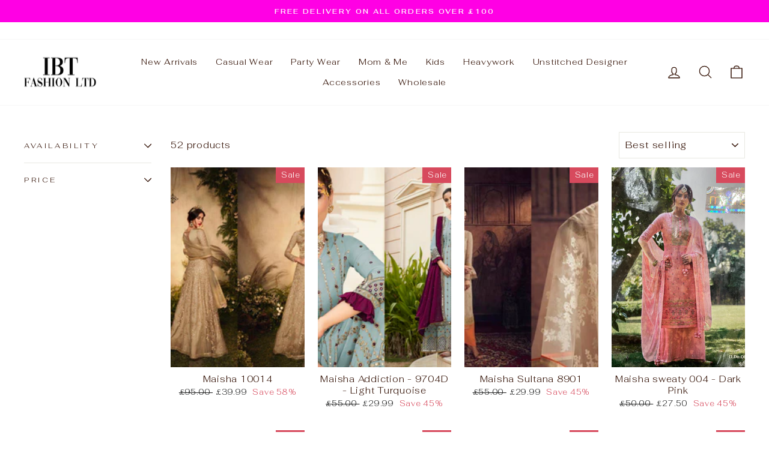

--- FILE ---
content_type: text/html; charset=utf-8
request_url: https://ibtfashion.com/collections/maisha
body_size: 34403
content:
<!doctype html>
<html class="no-js" lang="en" dir="ltr">
<head>
  <meta charset="utf-8">
  <meta http-equiv="X-UA-Compatible" content="IE=edge,chrome=1">
  <meta name="viewport" content="width=device-width,initial-scale=1">
  <meta name="theme-color" content="#0f0f0f">
  <link rel="canonical" href="https://ibtfashion.com/collections/maisha">
  <link rel="preconnect" href="https://cdn.shopify.com" crossorigin>
  <link rel="preconnect" href="https://fonts.shopifycdn.com" crossorigin>
  <link rel="dns-prefetch" href="https://productreviews.shopifycdn.com">
  <link rel="dns-prefetch" href="https://ajax.googleapis.com">
  <link rel="dns-prefetch" href="https://maps.googleapis.com">
  <link rel="dns-prefetch" href="https://maps.gstatic.com"><link rel="shortcut icon" href="//ibtfashion.com/cdn/shop/files/imgi_2_imgi_6_pg-1_175x_2x_61191302-fb8d-45f2-99e5-03ffdd94fd71_32x32.png?v=1758284164" type="image/png" /><title>Maisha
&ndash; IBT FASHION LTD
</title>
<meta property="og:site_name" content="IBT FASHION LTD">
  <meta property="og:url" content="https://ibtfashion.com/collections/maisha">
  <meta property="og:title" content="Maisha">
  <meta property="og:type" content="website">
  <meta property="og:description" content="IBT FASHION LTD is situated on Stratford Road, in one of Birmingham’s well known Asian shopping districts. IBT FASHION LTD was established in 2000 and has gained a reputation for quality high fashion garments. We offer an extensive range of Salwar Kameez, designer kurtis, long tunics, embroidered kurtis, Maxi dresses, "><meta property="og:image" content="http://ibtfashion.com/cdn/shop/collections/MAISHA.jpg?v=1516669532">
    <meta property="og:image:secure_url" content="https://ibtfashion.com/cdn/shop/collections/MAISHA.jpg?v=1516669532">
    <meta property="og:image:width" content="523">
    <meta property="og:image:height" content="259"><meta name="twitter:site" content="@">
  <meta name="twitter:card" content="summary_large_image">
  <meta name="twitter:title" content="Maisha">
  <meta name="twitter:description" content="IBT FASHION LTD is situated on Stratford Road, in one of Birmingham’s well known Asian shopping districts. IBT FASHION LTD was established in 2000 and has gained a reputation for quality high fashion garments. We offer an extensive range of Salwar Kameez, designer kurtis, long tunics, embroidered kurtis, Maxi dresses, ">
<style data-shopify>@font-face {
  font-family: "DM Serif Display";
  font-weight: 400;
  font-style: normal;
  font-display: swap;
  src: url("//ibtfashion.com/cdn/fonts/dm_serif_display/dmserifdisplay_n4.d2fb62d84e79a0e0554bcf26e5e3d5bd86318b17.woff2") format("woff2"),
       url("//ibtfashion.com/cdn/fonts/dm_serif_display/dmserifdisplay_n4.776a8bf9adeb2bdfa35851c8b8f6488e4bd0da4e.woff") format("woff");
}

  @font-face {
  font-family: Fahkwang;
  font-weight: 300;
  font-style: normal;
  font-display: swap;
  src: url("//ibtfashion.com/cdn/fonts/fahkwang/fahkwang_n3.3e8ed820b2fcf244e006026b9f73098ae08449df.woff2") format("woff2"),
       url("//ibtfashion.com/cdn/fonts/fahkwang/fahkwang_n3.0e8c02f67c1c110525705e7eb001af5ea940fce1.woff") format("woff");
}


  @font-face {
  font-family: Fahkwang;
  font-weight: 600;
  font-style: normal;
  font-display: swap;
  src: url("//ibtfashion.com/cdn/fonts/fahkwang/fahkwang_n6.3e935ba8538c2972e6cb7bb96e0b97fc79ec5039.woff2") format("woff2"),
       url("//ibtfashion.com/cdn/fonts/fahkwang/fahkwang_n6.fcf45ed3fbc5e2ce966c4099429cbe715405d9f3.woff") format("woff");
}

  @font-face {
  font-family: Fahkwang;
  font-weight: 300;
  font-style: italic;
  font-display: swap;
  src: url("//ibtfashion.com/cdn/fonts/fahkwang/fahkwang_i3.963ef38ba80d0fef676810fb86683826c52d11fd.woff2") format("woff2"),
       url("//ibtfashion.com/cdn/fonts/fahkwang/fahkwang_i3.ea59a90e133912e52ec171423b0387d5bf597396.woff") format("woff");
}

  @font-face {
  font-family: Fahkwang;
  font-weight: 600;
  font-style: italic;
  font-display: swap;
  src: url("//ibtfashion.com/cdn/fonts/fahkwang/fahkwang_i6.1c590b005e617531e5956541baf47007c386c721.woff2") format("woff2"),
       url("//ibtfashion.com/cdn/fonts/fahkwang/fahkwang_i6.6851654200acc0deec6623a0ddd906b4e622dec5.woff") format("woff");
}

</style><link href="//ibtfashion.com/cdn/shop/t/6/assets/theme.css?v=93626464380700918791758013652" rel="stylesheet" type="text/css" media="all" />
<style data-shopify>:root {
    --typeHeaderPrimary: "DM Serif Display";
    --typeHeaderFallback: serif;
    --typeHeaderSize: 40px;
    --typeHeaderWeight: 400;
    --typeHeaderLineHeight: 1.1;
    --typeHeaderSpacing: 0.05em;

    --typeBasePrimary:Fahkwang;
    --typeBaseFallback:sans-serif;
    --typeBaseSize: 15px;
    --typeBaseWeight: 300;
    --typeBaseSpacing: 0.05em;
    --typeBaseLineHeight: 1.4;
    --typeBaselineHeightMinus01: 1.3;

    --typeCollectionTitle: 22px;

    --iconWeight: 3px;
    --iconLinecaps: round;

    
        --buttonRadius: 3px;
    

    --colorGridOverlayOpacity: 0.12;
    --colorAnnouncement: #ff00e4;
    --colorAnnouncementText: #ffffff;

    --colorBody: #ffffff;
    --colorBodyAlpha05: rgba(255, 255, 255, 0.05);
    --colorBodyDim: #f2f2f2;
    --colorBodyLightDim: #fafafa;
    --colorBodyMediumDim: #f5f5f5;


    --colorBorder: #e8e8e1;

    --colorBtnPrimary: #0f0f0f;
    --colorBtnPrimaryLight: #292929;
    --colorBtnPrimaryDim: #020202;
    --colorBtnPrimaryText: #ffffff;

    --colorCartDot: #d74a5d;

    --colorDrawers: #ffffff;
    --colorDrawersDim: #f2f2f2;
    --colorDrawerBorder: #e8e8e1;
    --colorDrawerText: #321004;
    --colorDrawerTextDark: #000000;
    --colorDrawerButton: #321004;
    --colorDrawerButtonText: #ffffff;

    --colorFooter: #ffffff;
    --colorFooterText: #321004;
    --colorFooterTextAlpha01: #321004;

    --colorGridOverlay: #000000;
    --colorGridOverlayOpacity: 0.1;

    --colorHeaderTextAlpha01: rgba(50, 16, 4, 0.1);

    --colorHeroText: #ffffff;

    --colorSmallImageBg: #ffffff;
    --colorLargeImageBg: #0f0f0f;

    --colorImageOverlay: #321004;
    --colorImageOverlayOpacity: 0.1;
    --colorImageOverlayTextShadow: 0.2;

    --colorLink: #321004;

    --colorModalBg: rgba(230, 230, 230, 0.6);

    --colorNav: #ffffff;
    --colorNavText: #321004;

    --colorPrice: #1c1d1d;

    --colorSaleTag: #d74a5d;
    --colorSaleTagText: #ffffff;

    --colorTextBody: #321004;
    --colorTextBodyAlpha015: rgba(50, 16, 4, 0.15);
    --colorTextBodyAlpha005: rgba(50, 16, 4, 0.05);
    --colorTextBodyAlpha008: rgba(50, 16, 4, 0.08);
    --colorTextSavings: #d74a5d;

    --urlIcoSelect: url(//ibtfashion.com/cdn/shop/t/6/assets/ico-select.svg);
    --urlIcoSelectFooter: url(//ibtfashion.com/cdn/shop/t/6/assets/ico-select-footer.svg);
    --urlIcoSelectWhite: url(//ibtfashion.com/cdn/shop/t/6/assets/ico-select-white.svg);

    --grid-gutter: 17px;
    --drawer-gutter: 20px;

    --sizeChartMargin: 25px 0;
    --sizeChartIconMargin: 5px;

    --newsletterReminderPadding: 40px;

    /*Shop Pay Installments*/
    --color-body-text: #321004;
    --color-body: #ffffff;
    --color-bg: #ffffff;
    }

    .placeholder-content {
    background-image: linear-gradient(100deg, #ffffff 40%, #f7f7f7 63%, #ffffff 79%);
    }</style><script>
    document.documentElement.className = document.documentElement.className.replace('no-js', 'js');

    window.theme = window.theme || {};
    theme.routes = {
      home: "/",
      cart: "/cart.js",
      cartPage: "/cart",
      cartAdd: "/cart/add.js",
      cartChange: "/cart/change.js",
      search: "/search",
      predictiveSearch: "/search/suggest"
    };
    theme.strings = {
      soldOut: "Sold Out",
      unavailable: "Unavailable",
      inStockLabel: "In stock, ready to ship",
      oneStockLabel: "Low stock - [count] item left",
      otherStockLabel: "Low stock - [count] items left",
      willNotShipUntil: "Ready to ship [date]",
      willBeInStockAfter: "Back in stock [date]",
      waitingForStock: "Backordered, shipping soon",
      savePrice: "Save [saved_amount]",
      cartEmpty: "Your cart is currently empty.",
      cartTermsConfirmation: "You must agree with the terms and conditions of sales to check out",
      searchCollections: "Collections",
      searchPages: "Pages",
      searchArticles: "Articles",
      productFrom: "from ",
      maxQuantity: "You can only have [quantity] of [title] in your cart."
    };
    theme.settings = {
      cartType: "drawer",
      isCustomerTemplate: false,
      moneyFormat: "\u003cspan class=money\u003e£{{amount}} \u003c\/span\u003e",
      saveType: "percent",
      productImageSize: "portrait",
      productImageCover: true,
      predictiveSearch: true,
      predictiveSearchType: null,
      predictiveSearchVendor: false,
      predictiveSearchPrice: false,
      quickView: true,
      themeName: 'Impulse',
      themeVersion: "8.0.0"
    };
  </script>

  <script>window.performance && window.performance.mark && window.performance.mark('shopify.content_for_header.start');</script><meta id="shopify-digital-wallet" name="shopify-digital-wallet" content="/27086680/digital_wallets/dialog">
<meta name="shopify-checkout-api-token" content="f0ae0dbc7c05172d3f49f0e6ada8556c">
<meta id="in-context-paypal-metadata" data-shop-id="27086680" data-venmo-supported="false" data-environment="production" data-locale="en_US" data-paypal-v4="true" data-currency="GBP">
<link rel="alternate" type="application/atom+xml" title="Feed" href="/collections/maisha.atom" />
<link rel="alternate" type="application/json+oembed" href="https://ibtfashion.com/collections/maisha.oembed">
<script async="async" src="/checkouts/internal/preloads.js?locale=en-GB"></script>
<link rel="preconnect" href="https://shop.app" crossorigin="anonymous">
<script async="async" src="https://shop.app/checkouts/internal/preloads.js?locale=en-GB&shop_id=27086680" crossorigin="anonymous"></script>
<script id="apple-pay-shop-capabilities" type="application/json">{"shopId":27086680,"countryCode":"GB","currencyCode":"GBP","merchantCapabilities":["supports3DS"],"merchantId":"gid:\/\/shopify\/Shop\/27086680","merchantName":"IBT FASHION LTD","requiredBillingContactFields":["postalAddress","email","phone"],"requiredShippingContactFields":["postalAddress","email","phone"],"shippingType":"shipping","supportedNetworks":["visa","maestro","masterCard","amex","discover","elo"],"total":{"type":"pending","label":"IBT FASHION LTD","amount":"1.00"},"shopifyPaymentsEnabled":true,"supportsSubscriptions":true}</script>
<script id="shopify-features" type="application/json">{"accessToken":"f0ae0dbc7c05172d3f49f0e6ada8556c","betas":["rich-media-storefront-analytics"],"domain":"ibtfashion.com","predictiveSearch":true,"shopId":27086680,"locale":"en"}</script>
<script>var Shopify = Shopify || {};
Shopify.shop = "ibt-fashion.myshopify.com";
Shopify.locale = "en";
Shopify.currency = {"active":"GBP","rate":"1.0"};
Shopify.country = "GB";
Shopify.theme = {"name":"Impulse","id":180895220091,"schema_name":"Impulse","schema_version":"8.0.0","theme_store_id":857,"role":"main"};
Shopify.theme.handle = "null";
Shopify.theme.style = {"id":null,"handle":null};
Shopify.cdnHost = "ibtfashion.com/cdn";
Shopify.routes = Shopify.routes || {};
Shopify.routes.root = "/";</script>
<script type="module">!function(o){(o.Shopify=o.Shopify||{}).modules=!0}(window);</script>
<script>!function(o){function n(){var o=[];function n(){o.push(Array.prototype.slice.apply(arguments))}return n.q=o,n}var t=o.Shopify=o.Shopify||{};t.loadFeatures=n(),t.autoloadFeatures=n()}(window);</script>
<script>
  window.ShopifyPay = window.ShopifyPay || {};
  window.ShopifyPay.apiHost = "shop.app\/pay";
  window.ShopifyPay.redirectState = null;
</script>
<script id="shop-js-analytics" type="application/json">{"pageType":"collection"}</script>
<script defer="defer" async type="module" src="//ibtfashion.com/cdn/shopifycloud/shop-js/modules/v2/client.init-shop-cart-sync_C5BV16lS.en.esm.js"></script>
<script defer="defer" async type="module" src="//ibtfashion.com/cdn/shopifycloud/shop-js/modules/v2/chunk.common_CygWptCX.esm.js"></script>
<script type="module">
  await import("//ibtfashion.com/cdn/shopifycloud/shop-js/modules/v2/client.init-shop-cart-sync_C5BV16lS.en.esm.js");
await import("//ibtfashion.com/cdn/shopifycloud/shop-js/modules/v2/chunk.common_CygWptCX.esm.js");

  window.Shopify.SignInWithShop?.initShopCartSync?.({"fedCMEnabled":true,"windoidEnabled":true});

</script>
<script>
  window.Shopify = window.Shopify || {};
  if (!window.Shopify.featureAssets) window.Shopify.featureAssets = {};
  window.Shopify.featureAssets['shop-js'] = {"shop-cart-sync":["modules/v2/client.shop-cart-sync_ZFArdW7E.en.esm.js","modules/v2/chunk.common_CygWptCX.esm.js"],"init-fed-cm":["modules/v2/client.init-fed-cm_CmiC4vf6.en.esm.js","modules/v2/chunk.common_CygWptCX.esm.js"],"shop-button":["modules/v2/client.shop-button_tlx5R9nI.en.esm.js","modules/v2/chunk.common_CygWptCX.esm.js"],"shop-cash-offers":["modules/v2/client.shop-cash-offers_DOA2yAJr.en.esm.js","modules/v2/chunk.common_CygWptCX.esm.js","modules/v2/chunk.modal_D71HUcav.esm.js"],"init-windoid":["modules/v2/client.init-windoid_sURxWdc1.en.esm.js","modules/v2/chunk.common_CygWptCX.esm.js"],"shop-toast-manager":["modules/v2/client.shop-toast-manager_ClPi3nE9.en.esm.js","modules/v2/chunk.common_CygWptCX.esm.js"],"init-shop-email-lookup-coordinator":["modules/v2/client.init-shop-email-lookup-coordinator_B8hsDcYM.en.esm.js","modules/v2/chunk.common_CygWptCX.esm.js"],"init-shop-cart-sync":["modules/v2/client.init-shop-cart-sync_C5BV16lS.en.esm.js","modules/v2/chunk.common_CygWptCX.esm.js"],"avatar":["modules/v2/client.avatar_BTnouDA3.en.esm.js"],"pay-button":["modules/v2/client.pay-button_FdsNuTd3.en.esm.js","modules/v2/chunk.common_CygWptCX.esm.js"],"init-customer-accounts":["modules/v2/client.init-customer-accounts_DxDtT_ad.en.esm.js","modules/v2/client.shop-login-button_C5VAVYt1.en.esm.js","modules/v2/chunk.common_CygWptCX.esm.js","modules/v2/chunk.modal_D71HUcav.esm.js"],"init-shop-for-new-customer-accounts":["modules/v2/client.init-shop-for-new-customer-accounts_ChsxoAhi.en.esm.js","modules/v2/client.shop-login-button_C5VAVYt1.en.esm.js","modules/v2/chunk.common_CygWptCX.esm.js","modules/v2/chunk.modal_D71HUcav.esm.js"],"shop-login-button":["modules/v2/client.shop-login-button_C5VAVYt1.en.esm.js","modules/v2/chunk.common_CygWptCX.esm.js","modules/v2/chunk.modal_D71HUcav.esm.js"],"init-customer-accounts-sign-up":["modules/v2/client.init-customer-accounts-sign-up_CPSyQ0Tj.en.esm.js","modules/v2/client.shop-login-button_C5VAVYt1.en.esm.js","modules/v2/chunk.common_CygWptCX.esm.js","modules/v2/chunk.modal_D71HUcav.esm.js"],"shop-follow-button":["modules/v2/client.shop-follow-button_Cva4Ekp9.en.esm.js","modules/v2/chunk.common_CygWptCX.esm.js","modules/v2/chunk.modal_D71HUcav.esm.js"],"checkout-modal":["modules/v2/client.checkout-modal_BPM8l0SH.en.esm.js","modules/v2/chunk.common_CygWptCX.esm.js","modules/v2/chunk.modal_D71HUcav.esm.js"],"lead-capture":["modules/v2/client.lead-capture_Bi8yE_yS.en.esm.js","modules/v2/chunk.common_CygWptCX.esm.js","modules/v2/chunk.modal_D71HUcav.esm.js"],"shop-login":["modules/v2/client.shop-login_D6lNrXab.en.esm.js","modules/v2/chunk.common_CygWptCX.esm.js","modules/v2/chunk.modal_D71HUcav.esm.js"],"payment-terms":["modules/v2/client.payment-terms_CZxnsJam.en.esm.js","modules/v2/chunk.common_CygWptCX.esm.js","modules/v2/chunk.modal_D71HUcav.esm.js"]};
</script>
<script>(function() {
  var isLoaded = false;
  function asyncLoad() {
    if (isLoaded) return;
    isLoaded = true;
    var urls = ["\/\/shopify.privy.com\/widget.js?shop=ibt-fashion.myshopify.com","https:\/\/rec.autocommerce.io\/recommender_javascript?shop=ibt-fashion.myshopify.com","https:\/\/cdn.shopify.com\/s\/files\/1\/2708\/6680\/t\/1\/assets\/sca-qv-scripts-noconfig.js?16375621421574208470\u0026shop=ibt-fashion.myshopify.com","https:\/\/cdn.nfcube.com\/instafeed-547159b9cb9ee4035cad9bd22bbb9d68.js?shop=ibt-fashion.myshopify.com","https:\/\/search-us3.omegacommerce.com\/instant\/initjs?ID=3f980e27-fa4a-46f5-8cd1-c2ee177ac3a5\u0026shop=ibt-fashion.myshopify.com"];
    for (var i = 0; i < urls.length; i++) {
      var s = document.createElement('script');
      s.type = 'text/javascript';
      s.async = true;
      s.src = urls[i];
      var x = document.getElementsByTagName('script')[0];
      x.parentNode.insertBefore(s, x);
    }
  };
  if(window.attachEvent) {
    window.attachEvent('onload', asyncLoad);
  } else {
    window.addEventListener('load', asyncLoad, false);
  }
})();</script>
<script id="__st">var __st={"a":27086680,"offset":0,"reqid":"553ad910-95db-469f-9fdd-6aa6dcc347d1-1768611384","pageurl":"ibtfashion.com\/collections\/maisha","u":"e02f807560d7","p":"collection","rtyp":"collection","rid":38517932075};</script>
<script>window.ShopifyPaypalV4VisibilityTracking = true;</script>
<script id="captcha-bootstrap">!function(){'use strict';const t='contact',e='account',n='new_comment',o=[[t,t],['blogs',n],['comments',n],[t,'customer']],c=[[e,'customer_login'],[e,'guest_login'],[e,'recover_customer_password'],[e,'create_customer']],r=t=>t.map((([t,e])=>`form[action*='/${t}']:not([data-nocaptcha='true']) input[name='form_type'][value='${e}']`)).join(','),a=t=>()=>t?[...document.querySelectorAll(t)].map((t=>t.form)):[];function s(){const t=[...o],e=r(t);return a(e)}const i='password',u='form_key',d=['recaptcha-v3-token','g-recaptcha-response','h-captcha-response',i],f=()=>{try{return window.sessionStorage}catch{return}},m='__shopify_v',_=t=>t.elements[u];function p(t,e,n=!1){try{const o=window.sessionStorage,c=JSON.parse(o.getItem(e)),{data:r}=function(t){const{data:e,action:n}=t;return t[m]||n?{data:e,action:n}:{data:t,action:n}}(c);for(const[e,n]of Object.entries(r))t.elements[e]&&(t.elements[e].value=n);n&&o.removeItem(e)}catch(o){console.error('form repopulation failed',{error:o})}}const l='form_type',E='cptcha';function T(t){t.dataset[E]=!0}const w=window,h=w.document,L='Shopify',v='ce_forms',y='captcha';let A=!1;((t,e)=>{const n=(g='f06e6c50-85a8-45c8-87d0-21a2b65856fe',I='https://cdn.shopify.com/shopifycloud/storefront-forms-hcaptcha/ce_storefront_forms_captcha_hcaptcha.v1.5.2.iife.js',D={infoText:'Protected by hCaptcha',privacyText:'Privacy',termsText:'Terms'},(t,e,n)=>{const o=w[L][v],c=o.bindForm;if(c)return c(t,g,e,D).then(n);var r;o.q.push([[t,g,e,D],n]),r=I,A||(h.body.append(Object.assign(h.createElement('script'),{id:'captcha-provider',async:!0,src:r})),A=!0)});var g,I,D;w[L]=w[L]||{},w[L][v]=w[L][v]||{},w[L][v].q=[],w[L][y]=w[L][y]||{},w[L][y].protect=function(t,e){n(t,void 0,e),T(t)},Object.freeze(w[L][y]),function(t,e,n,w,h,L){const[v,y,A,g]=function(t,e,n){const i=e?o:[],u=t?c:[],d=[...i,...u],f=r(d),m=r(i),_=r(d.filter((([t,e])=>n.includes(e))));return[a(f),a(m),a(_),s()]}(w,h,L),I=t=>{const e=t.target;return e instanceof HTMLFormElement?e:e&&e.form},D=t=>v().includes(t);t.addEventListener('submit',(t=>{const e=I(t);if(!e)return;const n=D(e)&&!e.dataset.hcaptchaBound&&!e.dataset.recaptchaBound,o=_(e),c=g().includes(e)&&(!o||!o.value);(n||c)&&t.preventDefault(),c&&!n&&(function(t){try{if(!f())return;!function(t){const e=f();if(!e)return;const n=_(t);if(!n)return;const o=n.value;o&&e.removeItem(o)}(t);const e=Array.from(Array(32),(()=>Math.random().toString(36)[2])).join('');!function(t,e){_(t)||t.append(Object.assign(document.createElement('input'),{type:'hidden',name:u})),t.elements[u].value=e}(t,e),function(t,e){const n=f();if(!n)return;const o=[...t.querySelectorAll(`input[type='${i}']`)].map((({name:t})=>t)),c=[...d,...o],r={};for(const[a,s]of new FormData(t).entries())c.includes(a)||(r[a]=s);n.setItem(e,JSON.stringify({[m]:1,action:t.action,data:r}))}(t,e)}catch(e){console.error('failed to persist form',e)}}(e),e.submit())}));const S=(t,e)=>{t&&!t.dataset[E]&&(n(t,e.some((e=>e===t))),T(t))};for(const o of['focusin','change'])t.addEventListener(o,(t=>{const e=I(t);D(e)&&S(e,y())}));const B=e.get('form_key'),M=e.get(l),P=B&&M;t.addEventListener('DOMContentLoaded',(()=>{const t=y();if(P)for(const e of t)e.elements[l].value===M&&p(e,B);[...new Set([...A(),...v().filter((t=>'true'===t.dataset.shopifyCaptcha))])].forEach((e=>S(e,t)))}))}(h,new URLSearchParams(w.location.search),n,t,e,['guest_login'])})(!0,!0)}();</script>
<script integrity="sha256-4kQ18oKyAcykRKYeNunJcIwy7WH5gtpwJnB7kiuLZ1E=" data-source-attribution="shopify.loadfeatures" defer="defer" src="//ibtfashion.com/cdn/shopifycloud/storefront/assets/storefront/load_feature-a0a9edcb.js" crossorigin="anonymous"></script>
<script crossorigin="anonymous" defer="defer" src="//ibtfashion.com/cdn/shopifycloud/storefront/assets/shopify_pay/storefront-65b4c6d7.js?v=20250812"></script>
<script data-source-attribution="shopify.dynamic_checkout.dynamic.init">var Shopify=Shopify||{};Shopify.PaymentButton=Shopify.PaymentButton||{isStorefrontPortableWallets:!0,init:function(){window.Shopify.PaymentButton.init=function(){};var t=document.createElement("script");t.src="https://ibtfashion.com/cdn/shopifycloud/portable-wallets/latest/portable-wallets.en.js",t.type="module",document.head.appendChild(t)}};
</script>
<script data-source-attribution="shopify.dynamic_checkout.buyer_consent">
  function portableWalletsHideBuyerConsent(e){var t=document.getElementById("shopify-buyer-consent"),n=document.getElementById("shopify-subscription-policy-button");t&&n&&(t.classList.add("hidden"),t.setAttribute("aria-hidden","true"),n.removeEventListener("click",e))}function portableWalletsShowBuyerConsent(e){var t=document.getElementById("shopify-buyer-consent"),n=document.getElementById("shopify-subscription-policy-button");t&&n&&(t.classList.remove("hidden"),t.removeAttribute("aria-hidden"),n.addEventListener("click",e))}window.Shopify?.PaymentButton&&(window.Shopify.PaymentButton.hideBuyerConsent=portableWalletsHideBuyerConsent,window.Shopify.PaymentButton.showBuyerConsent=portableWalletsShowBuyerConsent);
</script>
<script data-source-attribution="shopify.dynamic_checkout.cart.bootstrap">document.addEventListener("DOMContentLoaded",(function(){function t(){return document.querySelector("shopify-accelerated-checkout-cart, shopify-accelerated-checkout")}if(t())Shopify.PaymentButton.init();else{new MutationObserver((function(e,n){t()&&(Shopify.PaymentButton.init(),n.disconnect())})).observe(document.body,{childList:!0,subtree:!0})}}));
</script>
<link id="shopify-accelerated-checkout-styles" rel="stylesheet" media="screen" href="https://ibtfashion.com/cdn/shopifycloud/portable-wallets/latest/accelerated-checkout-backwards-compat.css" crossorigin="anonymous">
<style id="shopify-accelerated-checkout-cart">
        #shopify-buyer-consent {
  margin-top: 1em;
  display: inline-block;
  width: 100%;
}

#shopify-buyer-consent.hidden {
  display: none;
}

#shopify-subscription-policy-button {
  background: none;
  border: none;
  padding: 0;
  text-decoration: underline;
  font-size: inherit;
  cursor: pointer;
}

#shopify-subscription-policy-button::before {
  box-shadow: none;
}

      </style>

<script>window.performance && window.performance.mark && window.performance.mark('shopify.content_for_header.end');</script>

  <script src="//ibtfashion.com/cdn/shop/t/6/assets/vendor-scripts-v11.js" defer="defer"></script><script src="//ibtfashion.com/cdn/shop/t/6/assets/theme.js?v=22325264162658116151758013638" defer="defer"></script>
<link href="https://monorail-edge.shopifysvc.com" rel="dns-prefetch">
<script>(function(){if ("sendBeacon" in navigator && "performance" in window) {try {var session_token_from_headers = performance.getEntriesByType('navigation')[0].serverTiming.find(x => x.name == '_s').description;} catch {var session_token_from_headers = undefined;}var session_cookie_matches = document.cookie.match(/_shopify_s=([^;]*)/);var session_token_from_cookie = session_cookie_matches && session_cookie_matches.length === 2 ? session_cookie_matches[1] : "";var session_token = session_token_from_headers || session_token_from_cookie || "";function handle_abandonment_event(e) {var entries = performance.getEntries().filter(function(entry) {return /monorail-edge.shopifysvc.com/.test(entry.name);});if (!window.abandonment_tracked && entries.length === 0) {window.abandonment_tracked = true;var currentMs = Date.now();var navigation_start = performance.timing.navigationStart;var payload = {shop_id: 27086680,url: window.location.href,navigation_start,duration: currentMs - navigation_start,session_token,page_type: "collection"};window.navigator.sendBeacon("https://monorail-edge.shopifysvc.com/v1/produce", JSON.stringify({schema_id: "online_store_buyer_site_abandonment/1.1",payload: payload,metadata: {event_created_at_ms: currentMs,event_sent_at_ms: currentMs}}));}}window.addEventListener('pagehide', handle_abandonment_event);}}());</script>
<script id="web-pixels-manager-setup">(function e(e,d,r,n,o){if(void 0===o&&(o={}),!Boolean(null===(a=null===(i=window.Shopify)||void 0===i?void 0:i.analytics)||void 0===a?void 0:a.replayQueue)){var i,a;window.Shopify=window.Shopify||{};var t=window.Shopify;t.analytics=t.analytics||{};var s=t.analytics;s.replayQueue=[],s.publish=function(e,d,r){return s.replayQueue.push([e,d,r]),!0};try{self.performance.mark("wpm:start")}catch(e){}var l=function(){var e={modern:/Edge?\/(1{2}[4-9]|1[2-9]\d|[2-9]\d{2}|\d{4,})\.\d+(\.\d+|)|Firefox\/(1{2}[4-9]|1[2-9]\d|[2-9]\d{2}|\d{4,})\.\d+(\.\d+|)|Chrom(ium|e)\/(9{2}|\d{3,})\.\d+(\.\d+|)|(Maci|X1{2}).+ Version\/(15\.\d+|(1[6-9]|[2-9]\d|\d{3,})\.\d+)([,.]\d+|)( \(\w+\)|)( Mobile\/\w+|) Safari\/|Chrome.+OPR\/(9{2}|\d{3,})\.\d+\.\d+|(CPU[ +]OS|iPhone[ +]OS|CPU[ +]iPhone|CPU IPhone OS|CPU iPad OS)[ +]+(15[._]\d+|(1[6-9]|[2-9]\d|\d{3,})[._]\d+)([._]\d+|)|Android:?[ /-](13[3-9]|1[4-9]\d|[2-9]\d{2}|\d{4,})(\.\d+|)(\.\d+|)|Android.+Firefox\/(13[5-9]|1[4-9]\d|[2-9]\d{2}|\d{4,})\.\d+(\.\d+|)|Android.+Chrom(ium|e)\/(13[3-9]|1[4-9]\d|[2-9]\d{2}|\d{4,})\.\d+(\.\d+|)|SamsungBrowser\/([2-9]\d|\d{3,})\.\d+/,legacy:/Edge?\/(1[6-9]|[2-9]\d|\d{3,})\.\d+(\.\d+|)|Firefox\/(5[4-9]|[6-9]\d|\d{3,})\.\d+(\.\d+|)|Chrom(ium|e)\/(5[1-9]|[6-9]\d|\d{3,})\.\d+(\.\d+|)([\d.]+$|.*Safari\/(?![\d.]+ Edge\/[\d.]+$))|(Maci|X1{2}).+ Version\/(10\.\d+|(1[1-9]|[2-9]\d|\d{3,})\.\d+)([,.]\d+|)( \(\w+\)|)( Mobile\/\w+|) Safari\/|Chrome.+OPR\/(3[89]|[4-9]\d|\d{3,})\.\d+\.\d+|(CPU[ +]OS|iPhone[ +]OS|CPU[ +]iPhone|CPU IPhone OS|CPU iPad OS)[ +]+(10[._]\d+|(1[1-9]|[2-9]\d|\d{3,})[._]\d+)([._]\d+|)|Android:?[ /-](13[3-9]|1[4-9]\d|[2-9]\d{2}|\d{4,})(\.\d+|)(\.\d+|)|Mobile Safari.+OPR\/([89]\d|\d{3,})\.\d+\.\d+|Android.+Firefox\/(13[5-9]|1[4-9]\d|[2-9]\d{2}|\d{4,})\.\d+(\.\d+|)|Android.+Chrom(ium|e)\/(13[3-9]|1[4-9]\d|[2-9]\d{2}|\d{4,})\.\d+(\.\d+|)|Android.+(UC? ?Browser|UCWEB|U3)[ /]?(15\.([5-9]|\d{2,})|(1[6-9]|[2-9]\d|\d{3,})\.\d+)\.\d+|SamsungBrowser\/(5\.\d+|([6-9]|\d{2,})\.\d+)|Android.+MQ{2}Browser\/(14(\.(9|\d{2,})|)|(1[5-9]|[2-9]\d|\d{3,})(\.\d+|))(\.\d+|)|K[Aa][Ii]OS\/(3\.\d+|([4-9]|\d{2,})\.\d+)(\.\d+|)/},d=e.modern,r=e.legacy,n=navigator.userAgent;return n.match(d)?"modern":n.match(r)?"legacy":"unknown"}(),u="modern"===l?"modern":"legacy",c=(null!=n?n:{modern:"",legacy:""})[u],f=function(e){return[e.baseUrl,"/wpm","/b",e.hashVersion,"modern"===e.buildTarget?"m":"l",".js"].join("")}({baseUrl:d,hashVersion:r,buildTarget:u}),m=function(e){var d=e.version,r=e.bundleTarget,n=e.surface,o=e.pageUrl,i=e.monorailEndpoint;return{emit:function(e){var a=e.status,t=e.errorMsg,s=(new Date).getTime(),l=JSON.stringify({metadata:{event_sent_at_ms:s},events:[{schema_id:"web_pixels_manager_load/3.1",payload:{version:d,bundle_target:r,page_url:o,status:a,surface:n,error_msg:t},metadata:{event_created_at_ms:s}}]});if(!i)return console&&console.warn&&console.warn("[Web Pixels Manager] No Monorail endpoint provided, skipping logging."),!1;try{return self.navigator.sendBeacon.bind(self.navigator)(i,l)}catch(e){}var u=new XMLHttpRequest;try{return u.open("POST",i,!0),u.setRequestHeader("Content-Type","text/plain"),u.send(l),!0}catch(e){return console&&console.warn&&console.warn("[Web Pixels Manager] Got an unhandled error while logging to Monorail."),!1}}}}({version:r,bundleTarget:l,surface:e.surface,pageUrl:self.location.href,monorailEndpoint:e.monorailEndpoint});try{o.browserTarget=l,function(e){var d=e.src,r=e.async,n=void 0===r||r,o=e.onload,i=e.onerror,a=e.sri,t=e.scriptDataAttributes,s=void 0===t?{}:t,l=document.createElement("script"),u=document.querySelector("head"),c=document.querySelector("body");if(l.async=n,l.src=d,a&&(l.integrity=a,l.crossOrigin="anonymous"),s)for(var f in s)if(Object.prototype.hasOwnProperty.call(s,f))try{l.dataset[f]=s[f]}catch(e){}if(o&&l.addEventListener("load",o),i&&l.addEventListener("error",i),u)u.appendChild(l);else{if(!c)throw new Error("Did not find a head or body element to append the script");c.appendChild(l)}}({src:f,async:!0,onload:function(){if(!function(){var e,d;return Boolean(null===(d=null===(e=window.Shopify)||void 0===e?void 0:e.analytics)||void 0===d?void 0:d.initialized)}()){var d=window.webPixelsManager.init(e)||void 0;if(d){var r=window.Shopify.analytics;r.replayQueue.forEach((function(e){var r=e[0],n=e[1],o=e[2];d.publishCustomEvent(r,n,o)})),r.replayQueue=[],r.publish=d.publishCustomEvent,r.visitor=d.visitor,r.initialized=!0}}},onerror:function(){return m.emit({status:"failed",errorMsg:"".concat(f," has failed to load")})},sri:function(e){var d=/^sha384-[A-Za-z0-9+/=]+$/;return"string"==typeof e&&d.test(e)}(c)?c:"",scriptDataAttributes:o}),m.emit({status:"loading"})}catch(e){m.emit({status:"failed",errorMsg:(null==e?void 0:e.message)||"Unknown error"})}}})({shopId: 27086680,storefrontBaseUrl: "https://ibtfashion.com",extensionsBaseUrl: "https://extensions.shopifycdn.com/cdn/shopifycloud/web-pixels-manager",monorailEndpoint: "https://monorail-edge.shopifysvc.com/unstable/produce_batch",surface: "storefront-renderer",enabledBetaFlags: ["2dca8a86"],webPixelsConfigList: [{"id":"1969521019","configuration":"{\"hashed_organization_id\":\"8d2a539b3053e9f44ab13db4c27a9109_v1\",\"app_key\":\"ibt-fashion\",\"allow_collect_personal_data\":\"true\"}","eventPayloadVersion":"v1","runtimeContext":"STRICT","scriptVersion":"c3e64302e4c6a915b615bb03ddf3784a","type":"APP","apiClientId":111542,"privacyPurposes":["ANALYTICS","MARKETING","SALE_OF_DATA"],"dataSharingAdjustments":{"protectedCustomerApprovalScopes":["read_customer_address","read_customer_email","read_customer_name","read_customer_personal_data","read_customer_phone"]}},{"id":"shopify-app-pixel","configuration":"{}","eventPayloadVersion":"v1","runtimeContext":"STRICT","scriptVersion":"0450","apiClientId":"shopify-pixel","type":"APP","privacyPurposes":["ANALYTICS","MARKETING"]},{"id":"shopify-custom-pixel","eventPayloadVersion":"v1","runtimeContext":"LAX","scriptVersion":"0450","apiClientId":"shopify-pixel","type":"CUSTOM","privacyPurposes":["ANALYTICS","MARKETING"]}],isMerchantRequest: false,initData: {"shop":{"name":"IBT FASHION LTD","paymentSettings":{"currencyCode":"GBP"},"myshopifyDomain":"ibt-fashion.myshopify.com","countryCode":"GB","storefrontUrl":"https:\/\/ibtfashion.com"},"customer":null,"cart":null,"checkout":null,"productVariants":[],"purchasingCompany":null},},"https://ibtfashion.com/cdn","fcfee988w5aeb613cpc8e4bc33m6693e112",{"modern":"","legacy":""},{"shopId":"27086680","storefrontBaseUrl":"https:\/\/ibtfashion.com","extensionBaseUrl":"https:\/\/extensions.shopifycdn.com\/cdn\/shopifycloud\/web-pixels-manager","surface":"storefront-renderer","enabledBetaFlags":"[\"2dca8a86\"]","isMerchantRequest":"false","hashVersion":"fcfee988w5aeb613cpc8e4bc33m6693e112","publish":"custom","events":"[[\"page_viewed\",{}],[\"collection_viewed\",{\"collection\":{\"id\":\"38517932075\",\"title\":\"Maisha\",\"productVariants\":[{\"price\":{\"amount\":39.99,\"currencyCode\":\"GBP\"},\"product\":{\"title\":\"Maisha 10014\",\"vendor\":\"IBT FASHION LTD\",\"id\":\"6909832888389\",\"untranslatedTitle\":\"Maisha 10014\",\"url\":\"\/products\/maisha-10014\",\"type\":\"Party Wear\"},\"id\":\"40634500415557\",\"image\":{\"src\":\"\/\/ibtfashion.com\/cdn\/shop\/files\/MAISHA10014.jpg?v=1694526198\"},\"sku\":null,\"title\":\"Default Title\",\"untranslatedTitle\":\"Default Title\"},{\"price\":{\"amount\":29.99,\"currencyCode\":\"GBP\"},\"product\":{\"title\":\"Maisha Addiction - 9704D - Light Turquoise\",\"vendor\":\"IBT FASHION LTD\",\"id\":\"14682325713275\",\"untranslatedTitle\":\"Maisha Addiction - 9704D - Light Turquoise\",\"url\":\"\/products\/maisha-addiction-9704d-stone\",\"type\":\"Party Wear\"},\"id\":\"53503899697531\",\"image\":{\"src\":\"\/\/ibtfashion.com\/cdn\/shop\/files\/9704d.jpg?v=1729771480\"},\"sku\":null,\"title\":\"Default Title\",\"untranslatedTitle\":\"Default Title\"},{\"price\":{\"amount\":29.99,\"currencyCode\":\"GBP\"},\"product\":{\"title\":\"Maisha Sultana 8901\",\"vendor\":\"IBT FASHION LTD\",\"id\":\"6536207663173\",\"untranslatedTitle\":\"Maisha Sultana 8901\",\"url\":\"\/products\/maisha-sultana-8901\",\"type\":\"Party Wear\"},\"id\":\"39247327658053\",\"image\":{\"src\":\"\/\/ibtfashion.com\/cdn\/shop\/products\/image_1e459598-44e1-4cac-a29f-734d4af61b74.jpg?v=1614263135\"},\"sku\":null,\"title\":\"Default Title\",\"untranslatedTitle\":\"Default Title\"},{\"price\":{\"amount\":27.5,\"currencyCode\":\"GBP\"},\"product\":{\"title\":\"Maisha sweaty 004 - Dark Pink\",\"vendor\":\"IBT FASHION LTD\",\"id\":\"14682462617979\",\"untranslatedTitle\":\"Maisha sweaty 004 - Dark Pink\",\"url\":\"\/products\/maisha-sweaty-004-dark-pink\",\"type\":\"Party Wear\"},\"id\":\"53504323846523\",\"image\":{\"src\":\"\/\/ibtfashion.com\/cdn\/shop\/files\/57F912BB-1C09-4DA6-A2B1-0E3AC20B87B9.jpg?v=1729937613\"},\"sku\":null,\"title\":\"Default Title\",\"untranslatedTitle\":\"Default Title\"},{\"price\":{\"amount\":38.0,\"currencyCode\":\"GBP\"},\"product\":{\"title\":\"Maisha sweaty 003 - Turquoise\",\"vendor\":\"IBT FASHION LTD\",\"id\":\"14682462486907\",\"untranslatedTitle\":\"Maisha sweaty 003 - Turquoise\",\"url\":\"\/products\/maisha-sweaty-003-turquoise\",\"type\":\"Party Wear\"},\"id\":\"53504323289467\",\"image\":{\"src\":\"\/\/ibtfashion.com\/cdn\/shop\/files\/B901F161-FF27-4A78-BEE7-EB1EB8E6C3E6.jpg?v=1729937572\"},\"sku\":null,\"title\":\"Default Title\",\"untranslatedTitle\":\"Default Title\"},{\"price\":{\"amount\":29.99,\"currencyCode\":\"GBP\"},\"product\":{\"title\":\"Maisha sweaty 001 - Light Pink\",\"vendor\":\"IBT FASHION LTD\",\"id\":\"14682461241723\",\"untranslatedTitle\":\"Maisha sweaty 001 - Light Pink\",\"url\":\"\/products\/maisha-sweaty-004-pink\",\"type\":\"Party Wear\"},\"id\":\"53504317194619\",\"image\":{\"src\":\"\/\/ibtfashion.com\/cdn\/shop\/files\/CAA73B2E-7878-4AC0-A8D0-C520B78F8901.jpg?v=1729937554\"},\"sku\":null,\"title\":\"Default Title\",\"untranslatedTitle\":\"Default Title\"},{\"price\":{\"amount\":29.99,\"currencyCode\":\"GBP\"},\"product\":{\"title\":\"Maisha 5302 - Red Anarkali\",\"vendor\":\"IBT FASHION LTD\",\"id\":\"14682388038011\",\"untranslatedTitle\":\"Maisha 5302 - Red Anarkali\",\"url\":\"\/products\/maish-5302-red-anarkalo\",\"type\":\"Party Wear\"},\"id\":\"53504070943099\",\"image\":{\"src\":\"\/\/ibtfashion.com\/cdn\/shop\/files\/5302.jpg?v=1729788871\"},\"sku\":null,\"title\":\"Default Title\",\"untranslatedTitle\":\"Default Title\"},{\"price\":{\"amount\":29.99,\"currencyCode\":\"GBP\"},\"product\":{\"title\":\"Maisha Ruhaani - 11028 - Blue\",\"vendor\":\"IBT FASHION LTD\",\"id\":\"14682383843707\",\"untranslatedTitle\":\"Maisha Ruhaani - 11028 - Blue\",\"url\":\"\/products\/maisha-ruhaani-11028-blue\",\"type\":\"Party Wear\"},\"id\":\"53504053051771\",\"image\":{\"src\":\"\/\/ibtfashion.com\/cdn\/shop\/files\/11028.jpg?v=1729777518\"},\"sku\":null,\"title\":\"Default Title\",\"untranslatedTitle\":\"Default Title\"},{\"price\":{\"amount\":29.99,\"currencyCode\":\"GBP\"},\"product\":{\"title\":\"Maisha Ruhaani - 11027 - Red\",\"vendor\":\"IBT FASHION LTD\",\"id\":\"14682383221115\",\"untranslatedTitle\":\"Maisha Ruhaani - 11027 - Red\",\"url\":\"\/products\/maisha-ruhaani-11027-red\",\"type\":\"Party Wear\"},\"id\":\"53504051249531\",\"image\":{\"src\":\"\/\/ibtfashion.com\/cdn\/shop\/files\/11027.jpg?v=1729777464\"},\"sku\":null,\"title\":\"Default Title\",\"untranslatedTitle\":\"Default Title\"},{\"price\":{\"amount\":38.0,\"currencyCode\":\"GBP\"},\"product\":{\"title\":\"Maisha Ruhaani - 11026 - Green\",\"vendor\":\"IBT FASHION LTD\",\"id\":\"14682382762363\",\"untranslatedTitle\":\"Maisha Ruhaani - 11026 - Green\",\"url\":\"\/products\/maisha-ruhaani-11021-green\",\"type\":\"Party Wear\"},\"id\":\"53504048595323\",\"image\":{\"src\":\"\/\/ibtfashion.com\/cdn\/shop\/files\/11026.jpg?v=1729777343\"},\"sku\":null,\"title\":\"Default Title\",\"untranslatedTitle\":\"Default Title\"},{\"price\":{\"amount\":29.99,\"currencyCode\":\"GBP\"},\"product\":{\"title\":\"Maisha Ruhaani - 11024 - Mustard\",\"vendor\":\"IBT FASHION LTD\",\"id\":\"14682381648251\",\"untranslatedTitle\":\"Maisha Ruhaani - 11024 - Mustard\",\"url\":\"\/products\/miasha-ruhani-11024-mustard\",\"type\":\"Party Wear\"},\"id\":\"53504043614587\",\"image\":{\"src\":\"\/\/ibtfashion.com\/cdn\/shop\/files\/11024.jpg?v=1729777269\"},\"sku\":null,\"title\":\"Default Title\",\"untranslatedTitle\":\"Default Title\"},{\"price\":{\"amount\":29.99,\"currencyCode\":\"GBP\"},\"product\":{\"title\":\"Maisha Nihar - 6003 - Turquoise\",\"vendor\":\"IBT FASHION LTD\",\"id\":\"14682379780475\",\"untranslatedTitle\":\"Maisha Nihar - 6003 - Turquoise\",\"url\":\"\/products\/maish-nihar-6003-turquoise\",\"type\":\"Party Wear\"},\"id\":\"53504035324283\",\"image\":{\"src\":\"\/\/ibtfashion.com\/cdn\/shop\/files\/19EE78DF-EC6E-47F2-B3C7-F252B281E242.jpg?v=1729937432\"},\"sku\":null,\"title\":\"Default Title\",\"untranslatedTitle\":\"Default Title\"},{\"price\":{\"amount\":29.99,\"currencyCode\":\"GBP\"},\"product\":{\"title\":\"Maisha Nihar - 6002 - Pink\",\"vendor\":\"IBT FASHION LTD\",\"id\":\"14682378699131\",\"untranslatedTitle\":\"Maisha Nihar - 6002 - Pink\",\"url\":\"\/products\/maish-nihar-6002-pink\",\"type\":\"Party Wear\"},\"id\":\"53504030638459\",\"image\":{\"src\":\"\/\/ibtfashion.com\/cdn\/shop\/files\/B643B736-CEEE-4627-A7C1-86CBD0A2F008.jpg?v=1729937399\"},\"sku\":null,\"title\":\"Default Title\",\"untranslatedTitle\":\"Default Title\"},{\"price\":{\"amount\":34.99,\"currencyCode\":\"GBP\"},\"product\":{\"title\":\"Maish - 7106 - Lavender\",\"vendor\":\"IBT FASHION LTD\",\"id\":\"14682376012155\",\"untranslatedTitle\":\"Maish - 7106 - Lavender\",\"url\":\"\/products\/maisha-mahira-7106-lavender\",\"type\":\"Party Wear\"},\"id\":\"53504019988859\",\"image\":{\"src\":\"\/\/ibtfashion.com\/cdn\/shop\/files\/7106.jpg?v=1729776301\"},\"sku\":null,\"title\":\"Default Title\",\"untranslatedTitle\":\"Default Title\"},{\"price\":{\"amount\":30.0,\"currencyCode\":\"GBP\"},\"product\":{\"title\":\"Maisha 5508C - Grey Anarkali\",\"vendor\":\"IBT FASHION LTD\",\"id\":\"14682375061883\",\"untranslatedTitle\":\"Maisha 5508C - Grey Anarkali\",\"url\":\"\/products\/maisha-5508-grey\",\"type\":\"Party Wear\"},\"id\":\"53504015565179\",\"image\":{\"src\":\"\/\/ibtfashion.com\/cdn\/shop\/files\/5508.jpg?v=1729776107\"},\"sku\":null,\"title\":\"Default Title\",\"untranslatedTitle\":\"Default Title\"},{\"price\":{\"amount\":29.99,\"currencyCode\":\"GBP\"},\"product\":{\"title\":\"Maisha Addiction - 9704G - Mustard\",\"vendor\":\"IBT FASHION LTD\",\"id\":\"14682324894075\",\"untranslatedTitle\":\"Maisha Addiction - 9704G - Mustard\",\"url\":\"\/products\/maisha-addiction-9704-gold\",\"type\":\"Party Wear\"},\"id\":\"53503896781179\",\"image\":{\"src\":\"\/\/ibtfashion.com\/cdn\/shop\/files\/9704.jpg?v=1729771388\"},\"sku\":null,\"title\":\"Default Title\",\"untranslatedTitle\":\"Default Title\"},{\"price\":{\"amount\":29.99,\"currencyCode\":\"GBP\"},\"product\":{\"title\":\"Maisha Ipsit - 11004 - Cream\",\"vendor\":\"IBT FASHION LTD\",\"id\":\"14682323943803\",\"untranslatedTitle\":\"Maisha Ipsit - 11004 - Cream\",\"url\":\"\/products\/maisha-ipsit-11004-cream\",\"type\":\"Party Wear\"},\"id\":\"53503893733755\",\"image\":{\"src\":\"\/\/ibtfashion.com\/cdn\/shop\/files\/11004.jpg?v=1729771085\"},\"sku\":null,\"title\":\"Default Title\",\"untranslatedTitle\":\"Default Title\"},{\"price\":{\"amount\":40.0,\"currencyCode\":\"GBP\"},\"product\":{\"title\":\"Maisha Ipsit - 11002 - Pink\",\"vendor\":\"IBT FASHION LTD\",\"id\":\"14682323747195\",\"untranslatedTitle\":\"Maisha Ipsit - 11002 - Pink\",\"url\":\"\/products\/maisha-ipsit-11002-pink\",\"type\":\"Party Wear\"},\"id\":\"53503893078395\",\"image\":{\"src\":\"\/\/ibtfashion.com\/cdn\/shop\/files\/11002.jpg?v=1729771021\"},\"sku\":null,\"title\":\"Default Title\",\"untranslatedTitle\":\"Default Title\"},{\"price\":{\"amount\":40.0,\"currencyCode\":\"GBP\"},\"product\":{\"title\":\"Maisha Ipsit - 11001 - Mustard\",\"vendor\":\"IBT FASHION LTD\",\"id\":\"14682323157371\",\"untranslatedTitle\":\"Maisha Ipsit - 11001 - Mustard\",\"url\":\"\/products\/maisha-ipsit-11001-mustard\",\"type\":\"Party Wear\"},\"id\":\"53503890784635\",\"image\":{\"src\":\"\/\/ibtfashion.com\/cdn\/shop\/files\/11001.jpg?v=1729770974\"},\"sku\":null,\"title\":\"Default Title\",\"untranslatedTitle\":\"Default Title\"},{\"price\":{\"amount\":29.99,\"currencyCode\":\"GBP\"},\"product\":{\"title\":\"Maisha Maskeen 6802 - Off White\",\"vendor\":\"IBT FASHION LTD\",\"id\":\"14682319913339\",\"untranslatedTitle\":\"Maisha Maskeen 6802 - Off White\",\"url\":\"\/products\/maisha-dazzling-6802\",\"type\":\"Party Wear\"},\"id\":\"53503880233339\",\"image\":{\"src\":\"\/\/ibtfashion.com\/cdn\/shop\/files\/6802.jpg?v=1729770313\"},\"sku\":null,\"title\":\"Default Title\",\"untranslatedTitle\":\"Default Title\"},{\"price\":{\"amount\":29.99,\"currencyCode\":\"GBP\"},\"product\":{\"title\":\"Maisha Maskeen 8105 - Biege\",\"vendor\":\"IBT FASHION LTD\",\"id\":\"14682319585659\",\"untranslatedTitle\":\"Maisha Maskeen 8105 - Biege\",\"url\":\"\/products\/maisha-maskeen-8105-biege\",\"type\":\"Party Wear\"},\"id\":\"53503879086459\",\"image\":{\"src\":\"\/\/ibtfashion.com\/cdn\/shop\/files\/8105.jpg?v=1729770220\"},\"sku\":null,\"title\":\"Default Title\",\"untranslatedTitle\":\"Default Title\"},{\"price\":{\"amount\":40.0,\"currencyCode\":\"GBP\"},\"product\":{\"title\":\"Maisha Maskeen 8102 - Mint Green\",\"vendor\":\"IBT FASHION LTD\",\"id\":\"14682318995835\",\"untranslatedTitle\":\"Maisha Maskeen 8102 - Mint Green\",\"url\":\"\/products\/maisha-maskeen-8102-green-copy\",\"type\":\"Party Wear\"},\"id\":\"53503876956539\",\"image\":{\"src\":\"\/\/ibtfashion.com\/cdn\/shop\/files\/8102.jpg?v=1729770092\"},\"sku\":null,\"title\":\"Default Title\",\"untranslatedTitle\":\"Default Title\"},{\"price\":{\"amount\":34.99,\"currencyCode\":\"GBP\"},\"product\":{\"title\":\"Maisha Anarkali 6405 - Green\",\"vendor\":\"IBT FASHION LTD\",\"id\":\"14682318504315\",\"untranslatedTitle\":\"Maisha Anarkali 6405 - Green\",\"url\":\"\/products\/maisha-anarkali-6405-green\",\"type\":\"Party Wear\"},\"id\":\"53503875121531\",\"image\":{\"src\":\"\/\/ibtfashion.com\/cdn\/shop\/files\/6405.jpg?v=1729770004\"},\"sku\":null,\"title\":\"Default Title\",\"untranslatedTitle\":\"Default Title\"},{\"price\":{\"amount\":29.99,\"currencyCode\":\"GBP\"},\"product\":{\"title\":\"Maisha Mahira - 7502 - Orange\",\"vendor\":\"IBT FASHION LTD\",\"id\":\"14682317816187\",\"untranslatedTitle\":\"Maisha Mahira - 7502 - Orange\",\"url\":\"\/products\/maisha-mahira-7502-orange\",\"type\":\"Party Wear\"},\"id\":\"53503870992763\",\"image\":{\"src\":\"\/\/ibtfashion.com\/cdn\/shop\/files\/7502.jpg?v=1729769773\"},\"sku\":null,\"title\":\"Default Title\",\"untranslatedTitle\":\"Default Title\"},{\"price\":{\"amount\":38.0,\"currencyCode\":\"GBP\"},\"product\":{\"title\":\"Maisha Mahira - 7504 - Yellow\",\"vendor\":\"IBT FASHION LTD\",\"id\":\"14682316505467\",\"untranslatedTitle\":\"Maisha Mahira - 7504 - Yellow\",\"url\":\"\/products\/maisha-mahira-7504\",\"type\":\"Party Wear\"},\"id\":\"53503866012027\",\"image\":{\"src\":\"\/\/ibtfashion.com\/cdn\/shop\/files\/7504.jpg?v=1729769595\"},\"sku\":null,\"title\":\"Default Title\",\"untranslatedTitle\":\"Default Title\"},{\"price\":{\"amount\":35.0,\"currencyCode\":\"GBP\"},\"product\":{\"title\":\"Maisha maskeen 10023 - Gold\",\"vendor\":\"IBT FASHION LTD\",\"id\":\"14682315915643\",\"untranslatedTitle\":\"Maisha maskeen 10023 - Gold\",\"url\":\"\/products\/maisha-maskeen-10023-gold\",\"type\":\"Party Wear\"},\"id\":\"53503862899067\",\"image\":{\"src\":\"\/\/ibtfashion.com\/cdn\/shop\/files\/10023.jpg?v=1729769382\"},\"sku\":null,\"title\":\"Default Title\",\"untranslatedTitle\":\"Default Title\"},{\"price\":{\"amount\":24.99,\"currencyCode\":\"GBP\"},\"product\":{\"title\":\"Maisha Sironah 11043 - Light Turquoise\",\"vendor\":\"IBT FASHION LTD\",\"id\":\"14682307461499\",\"untranslatedTitle\":\"Maisha Sironah 11043 - Light Turquoise\",\"url\":\"\/products\/maisha-sironah-11043-light-turquoise\",\"type\":\"Party Wear\"},\"id\":\"53503814992251\",\"image\":{\"src\":\"\/\/ibtfashion.com\/cdn\/shop\/files\/11043.jpg?v=1729769238\"},\"sku\":null,\"title\":\"Default Title\",\"untranslatedTitle\":\"Default Title\"},{\"price\":{\"amount\":29.99,\"currencyCode\":\"GBP\"},\"product\":{\"title\":\"Maisha Inayat - 8604 - Cream\",\"vendor\":\"IBT FASHION LTD\",\"id\":\"14682306216315\",\"untranslatedTitle\":\"Maisha Inayat - 8604 - Cream\",\"url\":\"\/products\/maisha-inayay-8604-cream\",\"type\":\"Party Wear\"},\"id\":\"53503803031931\",\"image\":{\"src\":\"\/\/ibtfashion.com\/cdn\/shop\/files\/inayat8604.jpg?v=1729767175\"},\"sku\":null,\"title\":\"Default Title\",\"untranslatedTitle\":\"Default Title\"},{\"price\":{\"amount\":24.99,\"currencyCode\":\"GBP\"},\"product\":{\"title\":\"Maisha ADA - 11050 - Dark Blue\",\"vendor\":\"IBT FASHION LTD\",\"id\":\"14682304151931\",\"untranslatedTitle\":\"Maisha ADA - 11050 - Dark Blue\",\"url\":\"\/products\/maisha-ada-11050-dark-blue\",\"type\":\"Party Wear\"},\"id\":\"53503790088571\",\"image\":{\"src\":\"\/\/ibtfashion.com\/cdn\/shop\/files\/ada11050.jpg?v=1729766690\"},\"sku\":null,\"title\":\"Default Title\",\"untranslatedTitle\":\"Default Title\"},{\"price\":{\"amount\":38.0,\"currencyCode\":\"GBP\"},\"product\":{\"title\":\"Maisha ADA - 11046 - Dark Green\",\"vendor\":\"IBT FASHION LTD\",\"id\":\"14682302480763\",\"untranslatedTitle\":\"Maisha ADA - 11046 - Dark Green\",\"url\":\"\/products\/maisha-ada-11046-dark-green\",\"type\":\"Party Wear\"},\"id\":\"53503777145211\",\"image\":{\"src\":\"\/\/ibtfashion.com\/cdn\/shop\/files\/ada11046.jpg?v=1729766540\"},\"sku\":null,\"title\":\"Default Title\",\"untranslatedTitle\":\"Default Title\"},{\"price\":{\"amount\":29.99,\"currencyCode\":\"GBP\"},\"product\":{\"title\":\"Maisha Naimat - 12018 - Burgendy\",\"vendor\":\"IBT FASHION LTD\",\"id\":\"14682301956475\",\"untranslatedTitle\":\"Maisha Naimat - 12018 - Burgendy\",\"url\":\"\/products\/maisha-naimat-12018\",\"type\":\"Party Wear\"},\"id\":\"53503773114747\",\"image\":{\"src\":\"\/\/ibtfashion.com\/cdn\/shop\/files\/12018.jpg?v=1729766245\"},\"sku\":null,\"title\":\"Default Title\",\"untranslatedTitle\":\"Default Title\"},{\"price\":{\"amount\":24.99,\"currencyCode\":\"GBP\"},\"product\":{\"title\":\"Maisha Naimat - 12016 - Dark Green\",\"vendor\":\"IBT FASHION LTD\",\"id\":\"14682300252539\",\"untranslatedTitle\":\"Maisha Naimat - 12016 - Dark Green\",\"url\":\"\/products\/maisha-naimat-12016-burgendy\",\"type\":\"Party Wear\"},\"id\":\"53503758500219\",\"image\":{\"src\":\"\/\/ibtfashion.com\/cdn\/shop\/files\/12016.jpg?v=1729766171\"},\"sku\":null,\"title\":\"Default Title\",\"untranslatedTitle\":\"Default Title\"},{\"price\":{\"amount\":40.0,\"currencyCode\":\"GBP\"},\"product\":{\"title\":\"Maisha Suhana 12040\",\"vendor\":\"IBT FASHION LTD\",\"id\":\"6975779242053\",\"untranslatedTitle\":\"Maisha Suhana 12040\",\"url\":\"\/products\/maisha-suhana-12040\",\"type\":\"Party Wear\"},\"id\":\"40822889578565\",\"image\":{\"src\":\"\/\/ibtfashion.com\/cdn\/shop\/files\/WhatsAppImage2023-11-23at11.08.52_4.jpg?v=1700738392\"},\"sku\":null,\"title\":\"Default Title\",\"untranslatedTitle\":\"Default Title\"},{\"price\":{\"amount\":29.99,\"currencyCode\":\"GBP\"},\"product\":{\"title\":\"Maisha Suhana 12039\",\"vendor\":\"IBT FASHION LTD\",\"id\":\"6975779209285\",\"untranslatedTitle\":\"Maisha Suhana 12039\",\"url\":\"\/products\/maisha-suhana-12039\",\"type\":\"Party Wear\"},\"id\":\"40822889545797\",\"image\":{\"src\":\"\/\/ibtfashion.com\/cdn\/shop\/files\/WhatsAppImage2023-11-23at11.08.52_2_71020089-ba2c-432c-8493-2d7958affc6c.jpg?v=1700738326\"},\"sku\":null,\"title\":\"Default Title\",\"untranslatedTitle\":\"Default Title\"},{\"price\":{\"amount\":40.0,\"currencyCode\":\"GBP\"},\"product\":{\"title\":\"Maisha Suhana 12038\",\"vendor\":\"IBT FASHION LTD\",\"id\":\"6975779143749\",\"untranslatedTitle\":\"Maisha Suhana 12038\",\"url\":\"\/products\/maisha-suhana-12038\",\"type\":\"Party Wear\"},\"id\":\"40822889480261\",\"image\":{\"src\":\"\/\/ibtfashion.com\/cdn\/shop\/files\/WhatsAppImage2023-11-23at11.08.52.jpg?v=1700738360\"},\"sku\":null,\"title\":\"Default Title\",\"untranslatedTitle\":\"Default Title\"},{\"price\":{\"amount\":29.99,\"currencyCode\":\"GBP\"},\"product\":{\"title\":\"Maisha Suhana 12037\",\"vendor\":\"IBT FASHION LTD\",\"id\":\"6975779110981\",\"untranslatedTitle\":\"Maisha Suhana 12037\",\"url\":\"\/products\/copy-of-maisha-suhana-12037\",\"type\":\"Party Wear\"},\"id\":\"40822889414725\",\"image\":{\"src\":\"\/\/ibtfashion.com\/cdn\/shop\/files\/WhatsAppImage2023-11-23at11.08.42.jpg?v=1700738372\"},\"sku\":null,\"title\":\"Default Title\",\"untranslatedTitle\":\"Default Title\"},{\"price\":{\"amount\":29.99,\"currencyCode\":\"GBP\"},\"product\":{\"title\":\"Maisha Suhana 12036\",\"vendor\":\"IBT FASHION LTD\",\"id\":\"6975779045445\",\"untranslatedTitle\":\"Maisha Suhana 12036\",\"url\":\"\/products\/maisha-suhana-12036\",\"type\":\"Party Wear\"},\"id\":\"40822889349189\",\"image\":{\"src\":\"\/\/ibtfashion.com\/cdn\/shop\/files\/WhatsAppImage2023-11-23at11.08.38.jpg?v=1700738277\"},\"sku\":null,\"title\":\"Default Title\",\"untranslatedTitle\":\"Default Title\"},{\"price\":{\"amount\":29.99,\"currencyCode\":\"GBP\"},\"product\":{\"title\":\"Maisha Mehram 12054\",\"vendor\":\"IBT FASHION LTD\",\"id\":\"6975778881605\",\"untranslatedTitle\":\"Maisha Mehram 12054\",\"url\":\"\/products\/maisha-mehram-12054\",\"type\":\"Party Wear\"},\"id\":\"40822888955973\",\"image\":{\"src\":\"\/\/ibtfashion.com\/cdn\/shop\/files\/12054a.jpg?v=1700736557\"},\"sku\":null,\"title\":\"Default Title\",\"untranslatedTitle\":\"Default Title\"},{\"price\":{\"amount\":29.99,\"currencyCode\":\"GBP\"},\"product\":{\"title\":\"Maisha Mehram 12052\",\"vendor\":\"IBT FASHION LTD\",\"id\":\"6975778717765\",\"untranslatedTitle\":\"Maisha Mehram 12052\",\"url\":\"\/products\/copy-of-maisha-mehram-12052\",\"type\":\"Party Wear\"},\"id\":\"40822888464453\",\"image\":{\"src\":\"\/\/ibtfashion.com\/cdn\/shop\/files\/12052.jpg?v=1700736472\"},\"sku\":null,\"title\":\"Default Title\",\"untranslatedTitle\":\"Default Title\"},{\"price\":{\"amount\":29.99,\"currencyCode\":\"GBP\"},\"product\":{\"title\":\"Maisha Mehram 12051\",\"vendor\":\"IBT FASHION LTD\",\"id\":\"6975776391237\",\"untranslatedTitle\":\"Maisha Mehram 12051\",\"url\":\"\/products\/maisha-mehram-12051\",\"type\":\"Party Wear\"},\"id\":\"40822877519941\",\"image\":{\"src\":\"\/\/ibtfashion.com\/cdn\/shop\/files\/12051.jpg?v=1700736407\"},\"sku\":null,\"title\":\"Default Title\",\"untranslatedTitle\":\"Default Title\"},{\"price\":{\"amount\":65.0,\"currencyCode\":\"GBP\"},\"product\":{\"title\":\"Maisha Aafreen 3 - 10094\",\"vendor\":\"IBT FASHION LTD\",\"id\":\"6910320279621\",\"untranslatedTitle\":\"Maisha Aafreen 3 - 10094\",\"url\":\"\/products\/maisha-aafreen-3-10094\",\"type\":\"Party Wear\"},\"id\":\"40635957215301\",\"image\":{\"src\":\"\/\/ibtfashion.com\/cdn\/shop\/files\/10094.jpg?v=1694884707\"},\"sku\":null,\"title\":\"Default Title\",\"untranslatedTitle\":\"Default Title\"},{\"price\":{\"amount\":65.0,\"currencyCode\":\"GBP\"},\"product\":{\"title\":\"Maisha Aafreen 3 - 10093\",\"vendor\":\"IBT FASHION LTD\",\"id\":\"6910320214085\",\"untranslatedTitle\":\"Maisha Aafreen 3 - 10093\",\"url\":\"\/products\/copy-of-maisha-aafreen-3-10093\",\"type\":\"Party Wear\"},\"id\":\"40635957149765\",\"image\":{\"src\":\"\/\/ibtfashion.com\/cdn\/shop\/files\/10093.jpg?v=1694884700\"},\"sku\":null,\"title\":\"Default Title\",\"untranslatedTitle\":\"Default Title\"},{\"price\":{\"amount\":65.0,\"currencyCode\":\"GBP\"},\"product\":{\"title\":\"Maisha Aafreen 3 - 10092\",\"vendor\":\"IBT FASHION LTD\",\"id\":\"6910320083013\",\"untranslatedTitle\":\"Maisha Aafreen 3 - 10092\",\"url\":\"\/products\/copy-of-maisha-aafreen-3-10092\",\"type\":\"Party Wear\"},\"id\":\"40635956985925\",\"image\":{\"src\":\"\/\/ibtfashion.com\/cdn\/shop\/files\/10092.jpg?v=1694884694\"},\"sku\":null,\"title\":\"Default Title\",\"untranslatedTitle\":\"Default Title\"},{\"price\":{\"amount\":49.99,\"currencyCode\":\"GBP\"},\"product\":{\"title\":\"Maisha Aafreen 3 - 10091\",\"vendor\":\"IBT FASHION LTD\",\"id\":\"6910319984709\",\"untranslatedTitle\":\"Maisha Aafreen 3 - 10091\",\"url\":\"\/products\/maisha-aafreen-3-10091\",\"type\":\"Party Wear\"},\"id\":\"40635956854853\",\"image\":{\"src\":\"\/\/ibtfashion.com\/cdn\/shop\/files\/10091.jpg?v=1694884683\"},\"sku\":null,\"title\":\"Default Title\",\"untranslatedTitle\":\"Default Title\"},{\"price\":{\"amount\":29.99,\"currencyCode\":\"GBP\"},\"product\":{\"title\":\"Maisha Nazmi 12006\",\"vendor\":\"IBT FASHION LTD\",\"id\":\"6909833478213\",\"untranslatedTitle\":\"Maisha Nazmi 12006\",\"url\":\"\/products\/maisha-nazmi-12008\",\"type\":\"Party Wear\"},\"id\":\"40634501496901\",\"image\":{\"src\":\"\/\/ibtfashion.com\/cdn\/shop\/files\/MAISHANAZMI12006.jpg?v=1694526612\"},\"sku\":null,\"title\":\"Default Title\",\"untranslatedTitle\":\"Default Title\"},{\"price\":{\"amount\":29.99,\"currencyCode\":\"GBP\"},\"product\":{\"title\":\"Maisha Nazmi 12005\",\"vendor\":\"IBT FASHION LTD\",\"id\":\"6909833445445\",\"untranslatedTitle\":\"Maisha Nazmi 12005\",\"url\":\"\/products\/maisha-nazmi-12007\",\"type\":\"Party Wear\"},\"id\":\"40634501431365\",\"image\":{\"src\":\"\/\/ibtfashion.com\/cdn\/shop\/files\/MAISHANAZMI12005.jpg?v=1694526585\"},\"sku\":null,\"title\":\"Default Title\",\"untranslatedTitle\":\"Default Title\"},{\"price\":{\"amount\":29.99,\"currencyCode\":\"GBP\"},\"product\":{\"title\":\"Maisha Nazmi 12003\",\"vendor\":\"IBT FASHION LTD\",\"id\":\"6909833347141\",\"untranslatedTitle\":\"Maisha Nazmi 12003\",\"url\":\"\/products\/maisha-nazmi-12005\",\"type\":\"Party Wear\"},\"id\":\"40634501169221\",\"image\":{\"src\":\"\/\/ibtfashion.com\/cdn\/shop\/files\/MAISHANAZMI12003.jpg?v=1694526509\"},\"sku\":null,\"title\":\"Default Title\",\"untranslatedTitle\":\"Default Title\"},{\"price\":{\"amount\":29.99,\"currencyCode\":\"GBP\"},\"product\":{\"title\":\"Maisha Nazmi 12002\",\"vendor\":\"IBT FASHION LTD\",\"id\":\"6909833281605\",\"untranslatedTitle\":\"Maisha Nazmi 12002\",\"url\":\"\/products\/maisha-nazmi-12004\",\"type\":\"Party Wear\"},\"id\":\"40634501103685\",\"image\":{\"src\":\"\/\/ibtfashion.com\/cdn\/shop\/files\/MAISHANAZMI12002.jpg?v=1694526471\"},\"sku\":null,\"title\":\"Default Title\",\"untranslatedTitle\":\"Default Title\"},{\"price\":{\"amount\":48.0,\"currencyCode\":\"GBP\"},\"product\":{\"title\":\"Maisha Aafreen 7605\",\"vendor\":\"IBT FASHION LTD\",\"id\":\"6909830234181\",\"untranslatedTitle\":\"Maisha Aafreen 7605\",\"url\":\"\/products\/maisha-aafreen-7605\",\"type\":\"Party Wear\"},\"id\":\"40634491666501\",\"image\":{\"src\":\"\/\/ibtfashion.com\/cdn\/shop\/files\/7605_b844cd59-1158-4d42-b7a6-9b69bd31d74a.jpg?v=1758542005\"},\"sku\":null,\"title\":\"Default Title\",\"untranslatedTitle\":\"Default Title\"},{\"price\":{\"amount\":29.99,\"currencyCode\":\"GBP\"},\"product\":{\"title\":\"Maisha Sultana 8907\",\"vendor\":\"IBT FASHION LTD\",\"id\":\"6536428552261\",\"untranslatedTitle\":\"Maisha Sultana 8907\",\"url\":\"\/products\/maisha-sultana-8907\",\"type\":\"Party Wear\"},\"id\":\"39247772713029\",\"image\":{\"src\":\"\/\/ibtfashion.com\/cdn\/shop\/products\/image_0c9bb06a-23f8-4e17-bb51-f3b49317f89f.jpg?v=1614289925\"},\"sku\":null,\"title\":\"Default Title\",\"untranslatedTitle\":\"Default Title\"},{\"price\":{\"amount\":29.99,\"currencyCode\":\"GBP\"},\"product\":{\"title\":\"Maisha Sultana 8905\",\"vendor\":\"IBT FASHION LTD\",\"id\":\"6536216739909\",\"untranslatedTitle\":\"Maisha Sultana 8905\",\"url\":\"\/products\/maisha-sultana-8905\",\"type\":\"Party Wear\"},\"id\":\"39247331786821\",\"image\":{\"src\":\"\/\/ibtfashion.com\/cdn\/shop\/products\/image_6981a8ab-f86e-4f1a-ac01-302bb8c0a163.jpg?v=1614289685\"},\"sku\":null,\"title\":\"Default Title\",\"untranslatedTitle\":\"Default Title\"},{\"price\":{\"amount\":38.0,\"currencyCode\":\"GBP\"},\"product\":{\"title\":\"Maisha Sazia 7404\",\"vendor\":\"IBT FASHION LTD\",\"id\":\"1847327064107\",\"untranslatedTitle\":\"Maisha Sazia 7404\",\"url\":\"\/products\/maisha-sazia-7404\",\"type\":\"Party Wear\"},\"id\":\"16890238074923\",\"image\":{\"src\":\"\/\/ibtfashion.com\/cdn\/shop\/products\/image_e6a242c2-18b7-47cf-9222-328dd8ee6a62.jpg?v=1575427771\"},\"sku\":\"\",\"title\":\"Default Title\",\"untranslatedTitle\":\"Default Title\"}]}}]]"});</script><script>
  window.ShopifyAnalytics = window.ShopifyAnalytics || {};
  window.ShopifyAnalytics.meta = window.ShopifyAnalytics.meta || {};
  window.ShopifyAnalytics.meta.currency = 'GBP';
  var meta = {"products":[{"id":6909832888389,"gid":"gid:\/\/shopify\/Product\/6909832888389","vendor":"IBT FASHION LTD","type":"Party Wear","handle":"maisha-10014","variants":[{"id":40634500415557,"price":3999,"name":"Maisha 10014","public_title":null,"sku":null}],"remote":false},{"id":14682325713275,"gid":"gid:\/\/shopify\/Product\/14682325713275","vendor":"IBT FASHION LTD","type":"Party Wear","handle":"maisha-addiction-9704d-stone","variants":[{"id":53503899697531,"price":2999,"name":"Maisha Addiction - 9704D - Light Turquoise","public_title":null,"sku":null}],"remote":false},{"id":6536207663173,"gid":"gid:\/\/shopify\/Product\/6536207663173","vendor":"IBT FASHION LTD","type":"Party Wear","handle":"maisha-sultana-8901","variants":[{"id":39247327658053,"price":2999,"name":"Maisha Sultana 8901","public_title":null,"sku":null}],"remote":false},{"id":14682462617979,"gid":"gid:\/\/shopify\/Product\/14682462617979","vendor":"IBT FASHION LTD","type":"Party Wear","handle":"maisha-sweaty-004-dark-pink","variants":[{"id":53504323846523,"price":2750,"name":"Maisha sweaty 004 - Dark Pink","public_title":null,"sku":null}],"remote":false},{"id":14682462486907,"gid":"gid:\/\/shopify\/Product\/14682462486907","vendor":"IBT FASHION LTD","type":"Party Wear","handle":"maisha-sweaty-003-turquoise","variants":[{"id":53504323289467,"price":3800,"name":"Maisha sweaty 003 - Turquoise","public_title":null,"sku":null}],"remote":false},{"id":14682461241723,"gid":"gid:\/\/shopify\/Product\/14682461241723","vendor":"IBT FASHION LTD","type":"Party Wear","handle":"maisha-sweaty-004-pink","variants":[{"id":53504317194619,"price":2999,"name":"Maisha sweaty 001 - Light Pink","public_title":null,"sku":null}],"remote":false},{"id":14682388038011,"gid":"gid:\/\/shopify\/Product\/14682388038011","vendor":"IBT FASHION LTD","type":"Party Wear","handle":"maish-5302-red-anarkalo","variants":[{"id":53504070943099,"price":2999,"name":"Maisha 5302 - Red Anarkali","public_title":null,"sku":null}],"remote":false},{"id":14682383843707,"gid":"gid:\/\/shopify\/Product\/14682383843707","vendor":"IBT FASHION LTD","type":"Party Wear","handle":"maisha-ruhaani-11028-blue","variants":[{"id":53504053051771,"price":2999,"name":"Maisha Ruhaani - 11028 - Blue","public_title":null,"sku":null}],"remote":false},{"id":14682383221115,"gid":"gid:\/\/shopify\/Product\/14682383221115","vendor":"IBT FASHION LTD","type":"Party Wear","handle":"maisha-ruhaani-11027-red","variants":[{"id":53504051249531,"price":2999,"name":"Maisha Ruhaani - 11027 - Red","public_title":null,"sku":null}],"remote":false},{"id":14682382762363,"gid":"gid:\/\/shopify\/Product\/14682382762363","vendor":"IBT FASHION LTD","type":"Party Wear","handle":"maisha-ruhaani-11021-green","variants":[{"id":53504048595323,"price":3800,"name":"Maisha Ruhaani - 11026 - Green","public_title":null,"sku":null}],"remote":false},{"id":14682381648251,"gid":"gid:\/\/shopify\/Product\/14682381648251","vendor":"IBT FASHION LTD","type":"Party Wear","handle":"miasha-ruhani-11024-mustard","variants":[{"id":53504043614587,"price":2999,"name":"Maisha Ruhaani - 11024 - Mustard","public_title":null,"sku":null}],"remote":false},{"id":14682379780475,"gid":"gid:\/\/shopify\/Product\/14682379780475","vendor":"IBT FASHION LTD","type":"Party Wear","handle":"maish-nihar-6003-turquoise","variants":[{"id":53504035324283,"price":2999,"name":"Maisha Nihar - 6003 - Turquoise","public_title":null,"sku":null}],"remote":false},{"id":14682378699131,"gid":"gid:\/\/shopify\/Product\/14682378699131","vendor":"IBT FASHION LTD","type":"Party Wear","handle":"maish-nihar-6002-pink","variants":[{"id":53504030638459,"price":2999,"name":"Maisha Nihar - 6002 - Pink","public_title":null,"sku":null}],"remote":false},{"id":14682376012155,"gid":"gid:\/\/shopify\/Product\/14682376012155","vendor":"IBT FASHION LTD","type":"Party Wear","handle":"maisha-mahira-7106-lavender","variants":[{"id":53504019988859,"price":3499,"name":"Maish - 7106 - Lavender","public_title":null,"sku":null}],"remote":false},{"id":14682375061883,"gid":"gid:\/\/shopify\/Product\/14682375061883","vendor":"IBT FASHION LTD","type":"Party Wear","handle":"maisha-5508-grey","variants":[{"id":53504015565179,"price":3000,"name":"Maisha 5508C - Grey Anarkali","public_title":null,"sku":null}],"remote":false},{"id":14682324894075,"gid":"gid:\/\/shopify\/Product\/14682324894075","vendor":"IBT FASHION LTD","type":"Party Wear","handle":"maisha-addiction-9704-gold","variants":[{"id":53503896781179,"price":2999,"name":"Maisha Addiction - 9704G - Mustard","public_title":null,"sku":null}],"remote":false},{"id":14682323943803,"gid":"gid:\/\/shopify\/Product\/14682323943803","vendor":"IBT FASHION LTD","type":"Party Wear","handle":"maisha-ipsit-11004-cream","variants":[{"id":53503893733755,"price":2999,"name":"Maisha Ipsit - 11004 - Cream","public_title":null,"sku":null}],"remote":false},{"id":14682323747195,"gid":"gid:\/\/shopify\/Product\/14682323747195","vendor":"IBT FASHION LTD","type":"Party Wear","handle":"maisha-ipsit-11002-pink","variants":[{"id":53503893078395,"price":4000,"name":"Maisha Ipsit - 11002 - Pink","public_title":null,"sku":null}],"remote":false},{"id":14682323157371,"gid":"gid:\/\/shopify\/Product\/14682323157371","vendor":"IBT FASHION LTD","type":"Party Wear","handle":"maisha-ipsit-11001-mustard","variants":[{"id":53503890784635,"price":4000,"name":"Maisha Ipsit - 11001 - Mustard","public_title":null,"sku":null}],"remote":false},{"id":14682319913339,"gid":"gid:\/\/shopify\/Product\/14682319913339","vendor":"IBT FASHION LTD","type":"Party Wear","handle":"maisha-dazzling-6802","variants":[{"id":53503880233339,"price":2999,"name":"Maisha Maskeen 6802 - Off White","public_title":null,"sku":null}],"remote":false},{"id":14682319585659,"gid":"gid:\/\/shopify\/Product\/14682319585659","vendor":"IBT FASHION LTD","type":"Party Wear","handle":"maisha-maskeen-8105-biege","variants":[{"id":53503879086459,"price":2999,"name":"Maisha Maskeen 8105 - Biege","public_title":null,"sku":null}],"remote":false},{"id":14682318995835,"gid":"gid:\/\/shopify\/Product\/14682318995835","vendor":"IBT FASHION LTD","type":"Party Wear","handle":"maisha-maskeen-8102-green-copy","variants":[{"id":53503876956539,"price":4000,"name":"Maisha Maskeen 8102 - Mint Green","public_title":null,"sku":null}],"remote":false},{"id":14682318504315,"gid":"gid:\/\/shopify\/Product\/14682318504315","vendor":"IBT FASHION LTD","type":"Party Wear","handle":"maisha-anarkali-6405-green","variants":[{"id":53503875121531,"price":3499,"name":"Maisha Anarkali 6405 - Green","public_title":null,"sku":null}],"remote":false},{"id":14682317816187,"gid":"gid:\/\/shopify\/Product\/14682317816187","vendor":"IBT FASHION LTD","type":"Party Wear","handle":"maisha-mahira-7502-orange","variants":[{"id":53503870992763,"price":2999,"name":"Maisha Mahira - 7502 - Orange","public_title":null,"sku":null}],"remote":false},{"id":14682316505467,"gid":"gid:\/\/shopify\/Product\/14682316505467","vendor":"IBT FASHION LTD","type":"Party Wear","handle":"maisha-mahira-7504","variants":[{"id":53503866012027,"price":3800,"name":"Maisha Mahira - 7504 - Yellow","public_title":null,"sku":null}],"remote":false},{"id":14682315915643,"gid":"gid:\/\/shopify\/Product\/14682315915643","vendor":"IBT FASHION LTD","type":"Party Wear","handle":"maisha-maskeen-10023-gold","variants":[{"id":53503862899067,"price":3500,"name":"Maisha maskeen 10023 - Gold","public_title":null,"sku":null}],"remote":false},{"id":14682307461499,"gid":"gid:\/\/shopify\/Product\/14682307461499","vendor":"IBT FASHION LTD","type":"Party Wear","handle":"maisha-sironah-11043-light-turquoise","variants":[{"id":53503814992251,"price":2499,"name":"Maisha Sironah 11043 - Light Turquoise","public_title":null,"sku":null}],"remote":false},{"id":14682306216315,"gid":"gid:\/\/shopify\/Product\/14682306216315","vendor":"IBT FASHION LTD","type":"Party Wear","handle":"maisha-inayay-8604-cream","variants":[{"id":53503803031931,"price":2999,"name":"Maisha Inayat - 8604 - Cream","public_title":null,"sku":null}],"remote":false},{"id":14682304151931,"gid":"gid:\/\/shopify\/Product\/14682304151931","vendor":"IBT FASHION LTD","type":"Party Wear","handle":"maisha-ada-11050-dark-blue","variants":[{"id":53503790088571,"price":2499,"name":"Maisha ADA - 11050 - Dark Blue","public_title":null,"sku":null}],"remote":false},{"id":14682302480763,"gid":"gid:\/\/shopify\/Product\/14682302480763","vendor":"IBT FASHION LTD","type":"Party Wear","handle":"maisha-ada-11046-dark-green","variants":[{"id":53503777145211,"price":3800,"name":"Maisha ADA - 11046 - Dark Green","public_title":null,"sku":null}],"remote":false},{"id":14682301956475,"gid":"gid:\/\/shopify\/Product\/14682301956475","vendor":"IBT FASHION LTD","type":"Party Wear","handle":"maisha-naimat-12018","variants":[{"id":53503773114747,"price":2999,"name":"Maisha Naimat - 12018 - Burgendy","public_title":null,"sku":null}],"remote":false},{"id":14682300252539,"gid":"gid:\/\/shopify\/Product\/14682300252539","vendor":"IBT FASHION LTD","type":"Party Wear","handle":"maisha-naimat-12016-burgendy","variants":[{"id":53503758500219,"price":2499,"name":"Maisha Naimat - 12016 - Dark Green","public_title":null,"sku":null}],"remote":false},{"id":6975779242053,"gid":"gid:\/\/shopify\/Product\/6975779242053","vendor":"IBT FASHION LTD","type":"Party Wear","handle":"maisha-suhana-12040","variants":[{"id":40822889578565,"price":4000,"name":"Maisha Suhana 12040","public_title":null,"sku":null}],"remote":false},{"id":6975779209285,"gid":"gid:\/\/shopify\/Product\/6975779209285","vendor":"IBT FASHION LTD","type":"Party Wear","handle":"maisha-suhana-12039","variants":[{"id":40822889545797,"price":2999,"name":"Maisha Suhana 12039","public_title":null,"sku":null}],"remote":false},{"id":6975779143749,"gid":"gid:\/\/shopify\/Product\/6975779143749","vendor":"IBT FASHION LTD","type":"Party Wear","handle":"maisha-suhana-12038","variants":[{"id":40822889480261,"price":4000,"name":"Maisha Suhana 12038","public_title":null,"sku":null}],"remote":false},{"id":6975779110981,"gid":"gid:\/\/shopify\/Product\/6975779110981","vendor":"IBT FASHION LTD","type":"Party Wear","handle":"copy-of-maisha-suhana-12037","variants":[{"id":40822889414725,"price":2999,"name":"Maisha Suhana 12037","public_title":null,"sku":null}],"remote":false},{"id":6975779045445,"gid":"gid:\/\/shopify\/Product\/6975779045445","vendor":"IBT FASHION LTD","type":"Party Wear","handle":"maisha-suhana-12036","variants":[{"id":40822889349189,"price":2999,"name":"Maisha Suhana 12036","public_title":null,"sku":null}],"remote":false},{"id":6975778881605,"gid":"gid:\/\/shopify\/Product\/6975778881605","vendor":"IBT FASHION LTD","type":"Party Wear","handle":"maisha-mehram-12054","variants":[{"id":40822888955973,"price":2999,"name":"Maisha Mehram 12054","public_title":null,"sku":null}],"remote":false},{"id":6975778717765,"gid":"gid:\/\/shopify\/Product\/6975778717765","vendor":"IBT FASHION LTD","type":"Party Wear","handle":"copy-of-maisha-mehram-12052","variants":[{"id":40822888464453,"price":2999,"name":"Maisha Mehram 12052","public_title":null,"sku":null}],"remote":false},{"id":6975776391237,"gid":"gid:\/\/shopify\/Product\/6975776391237","vendor":"IBT FASHION LTD","type":"Party Wear","handle":"maisha-mehram-12051","variants":[{"id":40822877519941,"price":2999,"name":"Maisha Mehram 12051","public_title":null,"sku":null}],"remote":false},{"id":6910320279621,"gid":"gid:\/\/shopify\/Product\/6910320279621","vendor":"IBT FASHION LTD","type":"Party Wear","handle":"maisha-aafreen-3-10094","variants":[{"id":40635957215301,"price":6500,"name":"Maisha Aafreen 3 - 10094","public_title":null,"sku":null}],"remote":false},{"id":6910320214085,"gid":"gid:\/\/shopify\/Product\/6910320214085","vendor":"IBT FASHION LTD","type":"Party Wear","handle":"copy-of-maisha-aafreen-3-10093","variants":[{"id":40635957149765,"price":6500,"name":"Maisha Aafreen 3 - 10093","public_title":null,"sku":null}],"remote":false},{"id":6910320083013,"gid":"gid:\/\/shopify\/Product\/6910320083013","vendor":"IBT FASHION LTD","type":"Party Wear","handle":"copy-of-maisha-aafreen-3-10092","variants":[{"id":40635956985925,"price":6500,"name":"Maisha Aafreen 3 - 10092","public_title":null,"sku":null}],"remote":false},{"id":6910319984709,"gid":"gid:\/\/shopify\/Product\/6910319984709","vendor":"IBT FASHION LTD","type":"Party Wear","handle":"maisha-aafreen-3-10091","variants":[{"id":40635956854853,"price":4999,"name":"Maisha Aafreen 3 - 10091","public_title":null,"sku":null}],"remote":false},{"id":6909833478213,"gid":"gid:\/\/shopify\/Product\/6909833478213","vendor":"IBT FASHION LTD","type":"Party Wear","handle":"maisha-nazmi-12008","variants":[{"id":40634501496901,"price":2999,"name":"Maisha Nazmi 12006","public_title":null,"sku":null}],"remote":false},{"id":6909833445445,"gid":"gid:\/\/shopify\/Product\/6909833445445","vendor":"IBT FASHION LTD","type":"Party Wear","handle":"maisha-nazmi-12007","variants":[{"id":40634501431365,"price":2999,"name":"Maisha Nazmi 12005","public_title":null,"sku":null}],"remote":false},{"id":6909833347141,"gid":"gid:\/\/shopify\/Product\/6909833347141","vendor":"IBT FASHION LTD","type":"Party Wear","handle":"maisha-nazmi-12005","variants":[{"id":40634501169221,"price":2999,"name":"Maisha Nazmi 12003","public_title":null,"sku":null}],"remote":false},{"id":6909833281605,"gid":"gid:\/\/shopify\/Product\/6909833281605","vendor":"IBT FASHION LTD","type":"Party Wear","handle":"maisha-nazmi-12004","variants":[{"id":40634501103685,"price":2999,"name":"Maisha Nazmi 12002","public_title":null,"sku":null}],"remote":false},{"id":6909830234181,"gid":"gid:\/\/shopify\/Product\/6909830234181","vendor":"IBT FASHION LTD","type":"Party Wear","handle":"maisha-aafreen-7605","variants":[{"id":40634491666501,"price":4800,"name":"Maisha Aafreen 7605","public_title":null,"sku":null}],"remote":false},{"id":6536428552261,"gid":"gid:\/\/shopify\/Product\/6536428552261","vendor":"IBT FASHION LTD","type":"Party Wear","handle":"maisha-sultana-8907","variants":[{"id":39247772713029,"price":2999,"name":"Maisha Sultana 8907","public_title":null,"sku":null}],"remote":false},{"id":6536216739909,"gid":"gid:\/\/shopify\/Product\/6536216739909","vendor":"IBT FASHION LTD","type":"Party Wear","handle":"maisha-sultana-8905","variants":[{"id":39247331786821,"price":2999,"name":"Maisha Sultana 8905","public_title":null,"sku":null}],"remote":false},{"id":1847327064107,"gid":"gid:\/\/shopify\/Product\/1847327064107","vendor":"IBT FASHION LTD","type":"Party Wear","handle":"maisha-sazia-7404","variants":[{"id":16890238074923,"price":3800,"name":"Maisha Sazia 7404","public_title":null,"sku":""}],"remote":false}],"page":{"pageType":"collection","resourceType":"collection","resourceId":38517932075,"requestId":"553ad910-95db-469f-9fdd-6aa6dcc347d1-1768611384"}};
  for (var attr in meta) {
    window.ShopifyAnalytics.meta[attr] = meta[attr];
  }
</script>
<script class="analytics">
  (function () {
    var customDocumentWrite = function(content) {
      var jquery = null;

      if (window.jQuery) {
        jquery = window.jQuery;
      } else if (window.Checkout && window.Checkout.$) {
        jquery = window.Checkout.$;
      }

      if (jquery) {
        jquery('body').append(content);
      }
    };

    var hasLoggedConversion = function(token) {
      if (token) {
        return document.cookie.indexOf('loggedConversion=' + token) !== -1;
      }
      return false;
    }

    var setCookieIfConversion = function(token) {
      if (token) {
        var twoMonthsFromNow = new Date(Date.now());
        twoMonthsFromNow.setMonth(twoMonthsFromNow.getMonth() + 2);

        document.cookie = 'loggedConversion=' + token + '; expires=' + twoMonthsFromNow;
      }
    }

    var trekkie = window.ShopifyAnalytics.lib = window.trekkie = window.trekkie || [];
    if (trekkie.integrations) {
      return;
    }
    trekkie.methods = [
      'identify',
      'page',
      'ready',
      'track',
      'trackForm',
      'trackLink'
    ];
    trekkie.factory = function(method) {
      return function() {
        var args = Array.prototype.slice.call(arguments);
        args.unshift(method);
        trekkie.push(args);
        return trekkie;
      };
    };
    for (var i = 0; i < trekkie.methods.length; i++) {
      var key = trekkie.methods[i];
      trekkie[key] = trekkie.factory(key);
    }
    trekkie.load = function(config) {
      trekkie.config = config || {};
      trekkie.config.initialDocumentCookie = document.cookie;
      var first = document.getElementsByTagName('script')[0];
      var script = document.createElement('script');
      script.type = 'text/javascript';
      script.onerror = function(e) {
        var scriptFallback = document.createElement('script');
        scriptFallback.type = 'text/javascript';
        scriptFallback.onerror = function(error) {
                var Monorail = {
      produce: function produce(monorailDomain, schemaId, payload) {
        var currentMs = new Date().getTime();
        var event = {
          schema_id: schemaId,
          payload: payload,
          metadata: {
            event_created_at_ms: currentMs,
            event_sent_at_ms: currentMs
          }
        };
        return Monorail.sendRequest("https://" + monorailDomain + "/v1/produce", JSON.stringify(event));
      },
      sendRequest: function sendRequest(endpointUrl, payload) {
        // Try the sendBeacon API
        if (window && window.navigator && typeof window.navigator.sendBeacon === 'function' && typeof window.Blob === 'function' && !Monorail.isIos12()) {
          var blobData = new window.Blob([payload], {
            type: 'text/plain'
          });

          if (window.navigator.sendBeacon(endpointUrl, blobData)) {
            return true;
          } // sendBeacon was not successful

        } // XHR beacon

        var xhr = new XMLHttpRequest();

        try {
          xhr.open('POST', endpointUrl);
          xhr.setRequestHeader('Content-Type', 'text/plain');
          xhr.send(payload);
        } catch (e) {
          console.log(e);
        }

        return false;
      },
      isIos12: function isIos12() {
        return window.navigator.userAgent.lastIndexOf('iPhone; CPU iPhone OS 12_') !== -1 || window.navigator.userAgent.lastIndexOf('iPad; CPU OS 12_') !== -1;
      }
    };
    Monorail.produce('monorail-edge.shopifysvc.com',
      'trekkie_storefront_load_errors/1.1',
      {shop_id: 27086680,
      theme_id: 180895220091,
      app_name: "storefront",
      context_url: window.location.href,
      source_url: "//ibtfashion.com/cdn/s/trekkie.storefront.cd680fe47e6c39ca5d5df5f0a32d569bc48c0f27.min.js"});

        };
        scriptFallback.async = true;
        scriptFallback.src = '//ibtfashion.com/cdn/s/trekkie.storefront.cd680fe47e6c39ca5d5df5f0a32d569bc48c0f27.min.js';
        first.parentNode.insertBefore(scriptFallback, first);
      };
      script.async = true;
      script.src = '//ibtfashion.com/cdn/s/trekkie.storefront.cd680fe47e6c39ca5d5df5f0a32d569bc48c0f27.min.js';
      first.parentNode.insertBefore(script, first);
    };
    trekkie.load(
      {"Trekkie":{"appName":"storefront","development":false,"defaultAttributes":{"shopId":27086680,"isMerchantRequest":null,"themeId":180895220091,"themeCityHash":"14654010294132856840","contentLanguage":"en","currency":"GBP","eventMetadataId":"02225fc8-93a1-4720-a728-863fac88c84d"},"isServerSideCookieWritingEnabled":true,"monorailRegion":"shop_domain","enabledBetaFlags":["65f19447"]},"Session Attribution":{},"S2S":{"facebookCapiEnabled":true,"source":"trekkie-storefront-renderer","apiClientId":580111}}
    );

    var loaded = false;
    trekkie.ready(function() {
      if (loaded) return;
      loaded = true;

      window.ShopifyAnalytics.lib = window.trekkie;

      var originalDocumentWrite = document.write;
      document.write = customDocumentWrite;
      try { window.ShopifyAnalytics.merchantGoogleAnalytics.call(this); } catch(error) {};
      document.write = originalDocumentWrite;

      window.ShopifyAnalytics.lib.page(null,{"pageType":"collection","resourceType":"collection","resourceId":38517932075,"requestId":"553ad910-95db-469f-9fdd-6aa6dcc347d1-1768611384","shopifyEmitted":true});

      var match = window.location.pathname.match(/checkouts\/(.+)\/(thank_you|post_purchase)/)
      var token = match? match[1]: undefined;
      if (!hasLoggedConversion(token)) {
        setCookieIfConversion(token);
        window.ShopifyAnalytics.lib.track("Viewed Product Category",{"currency":"GBP","category":"Collection: maisha","collectionName":"maisha","collectionId":38517932075,"nonInteraction":true},undefined,undefined,{"shopifyEmitted":true});
      }
    });


        var eventsListenerScript = document.createElement('script');
        eventsListenerScript.async = true;
        eventsListenerScript.src = "//ibtfashion.com/cdn/shopifycloud/storefront/assets/shop_events_listener-3da45d37.js";
        document.getElementsByTagName('head')[0].appendChild(eventsListenerScript);

})();</script>
<script
  defer
  src="https://ibtfashion.com/cdn/shopifycloud/perf-kit/shopify-perf-kit-3.0.4.min.js"
  data-application="storefront-renderer"
  data-shop-id="27086680"
  data-render-region="gcp-us-east1"
  data-page-type="collection"
  data-theme-instance-id="180895220091"
  data-theme-name="Impulse"
  data-theme-version="8.0.0"
  data-monorail-region="shop_domain"
  data-resource-timing-sampling-rate="10"
  data-shs="true"
  data-shs-beacon="true"
  data-shs-export-with-fetch="true"
  data-shs-logs-sample-rate="1"
  data-shs-beacon-endpoint="https://ibtfashion.com/api/collect"
></script>
</head>

<body class="template-collection" data-center-text="true" data-button_style="round-slight" data-type_header_capitalize="false" data-type_headers_align_text="true" data-type_product_capitalize="false" data-swatch_style="round" >

  <a class="in-page-link visually-hidden skip-link" href="#MainContent">Skip to content</a>

  <div id="PageContainer" class="page-container">
    <div class="transition-body"><!-- BEGIN sections: header-group -->
<div id="shopify-section-sections--25209462915451__announcement" class="shopify-section shopify-section-group-header-group"><style></style>
  <div class="announcement-bar">
    <div class="page-width">
      <div class="slideshow-wrapper">
        <button type="button" class="visually-hidden slideshow__pause" data-id="sections--25209462915451__announcement" aria-live="polite">
          <span class="slideshow__pause-stop">
            <svg aria-hidden="true" focusable="false" role="presentation" class="icon icon-pause" viewBox="0 0 10 13"><path d="M0 0h3v13H0zm7 0h3v13H7z" fill-rule="evenodd"/></svg>
            <span class="icon__fallback-text">Pause slideshow</span>
          </span>
          <span class="slideshow__pause-play">
            <svg aria-hidden="true" focusable="false" role="presentation" class="icon icon-play" viewBox="18.24 17.35 24.52 28.3"><path fill="#323232" d="M22.1 19.151v25.5l20.4-13.489-20.4-12.011z"/></svg>
            <span class="icon__fallback-text">Play slideshow</span>
          </span>
        </button>

        <div
          id="AnnouncementSlider"
          class="announcement-slider"
          data-compact="true"
          data-block-count="1"><div
                id="AnnouncementSlide-announcement-0"
                class="announcement-slider__slide"
                data-index="0"
                
              ><span class="announcement-text">FREE DELIVERY ON ALL ORDERS OVER £100</span></div></div>
      </div>
    </div>
  </div>




</div><div id="shopify-section-sections--25209462915451__header" class="shopify-section shopify-section-group-header-group">

<div id="NavDrawer" class="drawer drawer--right">
  <div class="drawer__contents">
    <div class="drawer__fixed-header">
      <div class="drawer__header appear-animation appear-delay-1">
        <div class="h2 drawer__title"></div>
        <div class="drawer__close">
          <button type="button" class="drawer__close-button js-drawer-close">
            <svg aria-hidden="true" focusable="false" role="presentation" class="icon icon-close" viewBox="0 0 64 64"><title>icon-X</title><path d="m19 17.61 27.12 27.13m0-27.12L19 44.74"/></svg>
            <span class="icon__fallback-text">Close menu</span>
          </button>
        </div>
      </div>
    </div>
    <div class="drawer__scrollable">
      <ul class="mobile-nav" role="navigation" aria-label="Primary"><li class="mobile-nav__item appear-animation appear-delay-2"><a href="/collections/new-arrivals" class="mobile-nav__link mobile-nav__link--top-level">New Arrivals</a></li><li class="mobile-nav__item appear-animation appear-delay-3"><a href="/collections/casual-wear" class="mobile-nav__link mobile-nav__link--top-level">Casual Wear</a></li><li class="mobile-nav__item appear-animation appear-delay-4"><a href="/collections/party-wear-1" class="mobile-nav__link mobile-nav__link--top-level">Party Wear</a></li><li class="mobile-nav__item appear-animation appear-delay-5"><a href="/collections/mom-and-me" class="mobile-nav__link mobile-nav__link--top-level">Mom & Me</a></li><li class="mobile-nav__item appear-animation appear-delay-6"><a href="/collections/kids" class="mobile-nav__link mobile-nav__link--top-level">Kids</a></li><li class="mobile-nav__item appear-animation appear-delay-7"><a href="/collections/heavywork" class="mobile-nav__link mobile-nav__link--top-level">Heavywork</a></li><li class="mobile-nav__item appear-animation appear-delay-8"><a href="/collections/home-page" class="mobile-nav__link mobile-nav__link--top-level">Unstitched Designer</a></li><li class="mobile-nav__item appear-animation appear-delay-9"><a href="/collections/accessories" class="mobile-nav__link mobile-nav__link--top-level">Accessories</a></li><li class="mobile-nav__item appear-animation appear-delay-10"><a href="/pages/wholesale" class="mobile-nav__link mobile-nav__link--top-level">Wholesale</a></li><li class="mobile-nav__item mobile-nav__item--secondary">
            <div class="grid"><div class="grid__item one-half appear-animation appear-delay-11">
                  <a href="/account" class="mobile-nav__link">Log in
</a>
                </div></div>
          </li></ul><ul class="mobile-nav__social appear-animation appear-delay-12"><li class="mobile-nav__social-item">
            <a target="_blank" rel="noopener" href="https://www.instagram.com/ibt_fashion_ltd/" title="IBT FASHION LTD on Instagram">
              <svg aria-hidden="true" focusable="false" role="presentation" class="icon icon-instagram" viewBox="0 0 32 32"><title>instagram</title><path fill="#444" d="M16 3.094c4.206 0 4.7.019 6.363.094 1.538.069 2.369.325 2.925.544.738.287 1.262.625 1.813 1.175s.894 1.075 1.175 1.813c.212.556.475 1.387.544 2.925.075 1.662.094 2.156.094 6.363s-.019 4.7-.094 6.363c-.069 1.538-.325 2.369-.544 2.925-.288.738-.625 1.262-1.175 1.813s-1.075.894-1.813 1.175c-.556.212-1.387.475-2.925.544-1.663.075-2.156.094-6.363.094s-4.7-.019-6.363-.094c-1.537-.069-2.369-.325-2.925-.544-.737-.288-1.263-.625-1.813-1.175s-.894-1.075-1.175-1.813c-.212-.556-.475-1.387-.544-2.925-.075-1.663-.094-2.156-.094-6.363s.019-4.7.094-6.363c.069-1.537.325-2.369.544-2.925.287-.737.625-1.263 1.175-1.813s1.075-.894 1.813-1.175c.556-.212 1.388-.475 2.925-.544 1.662-.081 2.156-.094 6.363-.094zm0-2.838c-4.275 0-4.813.019-6.494.094-1.675.075-2.819.344-3.819.731-1.037.4-1.913.944-2.788 1.819S1.486 4.656 1.08 5.688c-.387 1-.656 2.144-.731 3.825-.075 1.675-.094 2.213-.094 6.488s.019 4.813.094 6.494c.075 1.675.344 2.819.731 3.825.4 1.038.944 1.913 1.819 2.788s1.756 1.413 2.788 1.819c1 .387 2.144.656 3.825.731s2.213.094 6.494.094 4.813-.019 6.494-.094c1.675-.075 2.819-.344 3.825-.731 1.038-.4 1.913-.944 2.788-1.819s1.413-1.756 1.819-2.788c.387-1 .656-2.144.731-3.825s.094-2.212.094-6.494-.019-4.813-.094-6.494c-.075-1.675-.344-2.819-.731-3.825-.4-1.038-.944-1.913-1.819-2.788s-1.756-1.413-2.788-1.819c-1-.387-2.144-.656-3.825-.731C20.812.275 20.275.256 16 .256z"/><path fill="#444" d="M16 7.912a8.088 8.088 0 0 0 0 16.175c4.463 0 8.087-3.625 8.087-8.088s-3.625-8.088-8.088-8.088zm0 13.338a5.25 5.25 0 1 1 0-10.5 5.25 5.25 0 1 1 0 10.5zM26.294 7.594a1.887 1.887 0 1 1-3.774.002 1.887 1.887 0 0 1 3.774-.003z"/></svg>
              <span class="icon__fallback-text">Instagram</span>
            </a>
          </li><li class="mobile-nav__social-item">
            <a target="_blank" rel="noopener" href="https://www.facebook.com/IBTFASHIONLTD" title="IBT FASHION LTD on Facebook">
              <svg aria-hidden="true" focusable="false" role="presentation" class="icon icon-facebook" viewBox="0 0 14222 14222"><path d="M14222 7112c0 3549.352-2600.418 6491.344-6000 7024.72V9168h1657l315-2056H8222V5778c0-562 275-1111 1159-1111h897V2917s-814-139-1592-139c-1624 0-2686 984-2686 2767v1567H4194v2056h1806v4968.72C2600.418 13603.344 0 10661.352 0 7112 0 3184.703 3183.703 1 7111 1s7111 3183.703 7111 7111Zm-8222 7025c362 57 733 86 1111 86-377.945 0-749.003-29.485-1111-86.28Zm2222 0v-.28a7107.458 7107.458 0 0 1-167.717 24.267A7407.158 7407.158 0 0 0 8222 14137Zm-167.717 23.987C7745.664 14201.89 7430.797 14223 7111 14223c319.843 0 634.675-21.479 943.283-62.013Z"/></svg>
              <span class="icon__fallback-text">Facebook</span>
            </a>
          </li><li class="mobile-nav__social-item">
            <a target="_blank" rel="noopener" href="https://www.tiktok.com/@ibtfashion" title="IBT FASHION LTD on TickTok">
              <svg aria-hidden="true" focusable="false" role="presentation" class="icon icon-tiktok" viewBox="0 0 2859 3333"><path d="M2081 0c55 473 319 755 778 785v532c-266 26-499-61-770-225v995c0 1264-1378 1659-1932 753-356-583-138-1606 1004-1647v561c-87 14-180 36-265 65-254 86-398 247-358 531 77 544 1075 705 992-358V1h551z"/></svg>
              <span class="icon__fallback-text">TikTok</span>
            </a>
          </li></ul>
    </div>
  </div>
</div>
<div id="CartDrawer" class="drawer drawer--right">
    <form id="CartDrawerForm" action="/cart" method="post" novalidate class="drawer__contents" data-location="cart-drawer">
      <div class="drawer__fixed-header">
        <div class="drawer__header appear-animation appear-delay-1">
          <div class="h2 drawer__title">Cart</div>
          <div class="drawer__close">
            <button type="button" class="drawer__close-button js-drawer-close">
              <svg aria-hidden="true" focusable="false" role="presentation" class="icon icon-close" viewBox="0 0 64 64"><title>icon-X</title><path d="m19 17.61 27.12 27.13m0-27.12L19 44.74"/></svg>
              <span class="icon__fallback-text">Close cart</span>
            </button>
          </div>
        </div>
      </div>

      <div class="drawer__inner">
        <div class="drawer__scrollable">
          <div data-products class="appear-animation appear-delay-2"></div>

          
        </div>

        <div class="drawer__footer appear-animation appear-delay-4">
          <div data-discounts>
            
          </div>

          <div class="cart__item-sub cart__item-row">
            <div class="ajaxcart__subtotal">Subtotal</div>
            <div data-subtotal><span class=money>£0.00 </span></div>
          </div>

          <div class="cart__item-row text-center">
            <small>
              Shipping, taxes, and discount codes calculated at checkout.<br />
            </small>
          </div>

          

          <div class="cart__checkout-wrapper">
            <button type="submit" name="checkout" data-terms-required="false" class="btn cart__checkout">
              Check out
            </button>

            
          </div>
        </div>
      </div>

      <div class="drawer__cart-empty appear-animation appear-delay-2">
        <div class="drawer__scrollable">
          Your cart is currently empty.
        </div>
      </div>
    </form>
  </div><style>
  .site-nav__link,
  .site-nav__dropdown-link:not(.site-nav__dropdown-link--top-level) {
    font-size: 14px;
  }
  

  

  
.site-header {
      box-shadow: 0 0 1px rgba(0,0,0,0.2);
    }

    .toolbar + .header-sticky-wrapper .site-header {
      border-top: 0;
    }</style>

<div data-section-id="sections--25209462915451__header" data-section-type="header"><div class="header-sticky-wrapper">
    <div id="HeaderWrapper" class="header-wrapper header-wrapper--sticky is-light"><div class="toolbar toolbar--transparent small--hide">
  <div class="page-width">
    <div class="toolbar__content"><div class="toolbar__item">
          <ul class="no-bullets social-icons inline-list toolbar__social"><li>
      <a target="_blank" rel="noopener" href="https://www.instagram.com/ibt_fashion_ltd/" title="IBT FASHION LTD on Instagram">
        <svg aria-hidden="true" focusable="false" role="presentation" class="icon icon-instagram" viewBox="0 0 32 32"><title>instagram</title><path fill="#444" d="M16 3.094c4.206 0 4.7.019 6.363.094 1.538.069 2.369.325 2.925.544.738.287 1.262.625 1.813 1.175s.894 1.075 1.175 1.813c.212.556.475 1.387.544 2.925.075 1.662.094 2.156.094 6.363s-.019 4.7-.094 6.363c-.069 1.538-.325 2.369-.544 2.925-.288.738-.625 1.262-1.175 1.813s-1.075.894-1.813 1.175c-.556.212-1.387.475-2.925.544-1.663.075-2.156.094-6.363.094s-4.7-.019-6.363-.094c-1.537-.069-2.369-.325-2.925-.544-.737-.288-1.263-.625-1.813-1.175s-.894-1.075-1.175-1.813c-.212-.556-.475-1.387-.544-2.925-.075-1.663-.094-2.156-.094-6.363s.019-4.7.094-6.363c.069-1.537.325-2.369.544-2.925.287-.737.625-1.263 1.175-1.813s1.075-.894 1.813-1.175c.556-.212 1.388-.475 2.925-.544 1.662-.081 2.156-.094 6.363-.094zm0-2.838c-4.275 0-4.813.019-6.494.094-1.675.075-2.819.344-3.819.731-1.037.4-1.913.944-2.788 1.819S1.486 4.656 1.08 5.688c-.387 1-.656 2.144-.731 3.825-.075 1.675-.094 2.213-.094 6.488s.019 4.813.094 6.494c.075 1.675.344 2.819.731 3.825.4 1.038.944 1.913 1.819 2.788s1.756 1.413 2.788 1.819c1 .387 2.144.656 3.825.731s2.213.094 6.494.094 4.813-.019 6.494-.094c1.675-.075 2.819-.344 3.825-.731 1.038-.4 1.913-.944 2.788-1.819s1.413-1.756 1.819-2.788c.387-1 .656-2.144.731-3.825s.094-2.212.094-6.494-.019-4.813-.094-6.494c-.075-1.675-.344-2.819-.731-3.825-.4-1.038-.944-1.913-1.819-2.788s-1.756-1.413-2.788-1.819c-1-.387-2.144-.656-3.825-.731C20.812.275 20.275.256 16 .256z"/><path fill="#444" d="M16 7.912a8.088 8.088 0 0 0 0 16.175c4.463 0 8.087-3.625 8.087-8.088s-3.625-8.088-8.088-8.088zm0 13.338a5.25 5.25 0 1 1 0-10.5 5.25 5.25 0 1 1 0 10.5zM26.294 7.594a1.887 1.887 0 1 1-3.774.002 1.887 1.887 0 0 1 3.774-.003z"/></svg>
        <span class="icon__fallback-text">Instagram</span>
      </a>
    </li><li>
      <a target="_blank" rel="noopener" href="https://www.facebook.com/IBTFASHIONLTD" title="IBT FASHION LTD on Facebook">
        <svg aria-hidden="true" focusable="false" role="presentation" class="icon icon-facebook" viewBox="0 0 14222 14222"><path d="M14222 7112c0 3549.352-2600.418 6491.344-6000 7024.72V9168h1657l315-2056H8222V5778c0-562 275-1111 1159-1111h897V2917s-814-139-1592-139c-1624 0-2686 984-2686 2767v1567H4194v2056h1806v4968.72C2600.418 13603.344 0 10661.352 0 7112 0 3184.703 3183.703 1 7111 1s7111 3183.703 7111 7111Zm-8222 7025c362 57 733 86 1111 86-377.945 0-749.003-29.485-1111-86.28Zm2222 0v-.28a7107.458 7107.458 0 0 1-167.717 24.267A7407.158 7407.158 0 0 0 8222 14137Zm-167.717 23.987C7745.664 14201.89 7430.797 14223 7111 14223c319.843 0 634.675-21.479 943.283-62.013Z"/></svg>
        <span class="icon__fallback-text">Facebook</span>
      </a>
    </li><li>
      <a target="_blank" rel="noopener" href="https://www.tiktok.com/@ibtfashion" title="IBT FASHION LTD on TikTok">
        <svg aria-hidden="true" focusable="false" role="presentation" class="icon icon-tiktok" viewBox="0 0 2859 3333"><path d="M2081 0c55 473 319 755 778 785v532c-266 26-499-61-770-225v995c0 1264-1378 1659-1932 753-356-583-138-1606 1004-1647v561c-87 14-180 36-265 65-254 86-398 247-358 531 77 544 1075 705 992-358V1h551z"/></svg>
        <span class="icon__fallback-text">TikTok</span>
      </a>
    </li></ul>

        </div></div>

  </div>
</div>
<header
        id="SiteHeader"
        class="site-header"
        data-sticky="true"
        data-overlay="true">
        <div class="page-width">
          <div
            class="header-layout header-layout--left-center"
            data-logo-align="left"><div class="header-item header-item--logo"><style data-shopify>.header-item--logo,
    .header-layout--left-center .header-item--logo,
    .header-layout--left-center .header-item--icons {
      -webkit-box-flex: 0 1 120px;
      -ms-flex: 0 1 120px;
      flex: 0 1 120px;
    }

    @media only screen and (min-width: 769px) {
      .header-item--logo,
      .header-layout--left-center .header-item--logo,
      .header-layout--left-center .header-item--icons {
        -webkit-box-flex: 0 0 120px;
        -ms-flex: 0 0 120px;
        flex: 0 0 120px;
      }
    }

    .site-header__logo a {
      width: 120px;
    }
    .is-light .site-header__logo .logo--inverted {
      width: 120px;
    }
    @media only screen and (min-width: 769px) {
      .site-header__logo a {
        width: 120px;
      }

      .is-light .site-header__logo .logo--inverted {
        width: 120px;
      }
    }</style><div class="h1 site-header__logo" itemscope itemtype="http://schema.org/Organization" >
      <a
        href="/"
        itemprop="url"
        class="site-header__logo-link"
        style="padding-top: 40.85714285714286%">

        





<image-element data-aos="image-fade-in" data-aos-offset="150">


  
<img src="//ibtfashion.com/cdn/shop/files/imgi_6_pg-1_175x_2x_61191302-fb8d-45f2-99e5-03ffdd94fd71.png?v=1758014833&amp;width=240" alt="" srcset="//ibtfashion.com/cdn/shop/files/imgi_6_pg-1_175x_2x_61191302-fb8d-45f2-99e5-03ffdd94fd71.png?v=1758014833&amp;width=120 120w, //ibtfashion.com/cdn/shop/files/imgi_6_pg-1_175x_2x_61191302-fb8d-45f2-99e5-03ffdd94fd71.png?v=1758014833&amp;width=240 240w" width="120" height="49.02857142857143" loading="eager" class="small--hide image-element" sizes="120px" itemprop="logo">
  


</image-element>




<image-element data-aos="image-fade-in" data-aos-offset="150">


  
<img src="//ibtfashion.com/cdn/shop/files/imgi_6_pg-1_175x_2x_61191302-fb8d-45f2-99e5-03ffdd94fd71.png?v=1758014833&amp;width=240" alt="" srcset="//ibtfashion.com/cdn/shop/files/imgi_6_pg-1_175x_2x_61191302-fb8d-45f2-99e5-03ffdd94fd71.png?v=1758014833&amp;width=120 120w, //ibtfashion.com/cdn/shop/files/imgi_6_pg-1_175x_2x_61191302-fb8d-45f2-99e5-03ffdd94fd71.png?v=1758014833&amp;width=240 240w" width="120" height="49.02857142857143" loading="eager" class="medium-up--hide image-element" sizes="120px">
  


</image-element>
</a></div></div><div class="header-item header-item--navigation text-center" role="navigation" aria-label="Primary"><ul
  class="site-nav site-navigation small--hide"
><li class="site-nav__item site-nav__expanded-item">
      
        <a
          href="/collections/new-arrivals"
          class="site-nav__link site-nav__link--underline"
        >
          New Arrivals
        </a>
      

    </li><li class="site-nav__item site-nav__expanded-item">
      
        <a
          href="/collections/casual-wear"
          class="site-nav__link site-nav__link--underline"
        >
          Casual Wear
        </a>
      

    </li><li class="site-nav__item site-nav__expanded-item">
      
        <a
          href="/collections/party-wear-1"
          class="site-nav__link site-nav__link--underline"
        >
          Party Wear
        </a>
      

    </li><li class="site-nav__item site-nav__expanded-item">
      
        <a
          href="/collections/mom-and-me"
          class="site-nav__link site-nav__link--underline"
        >
          Mom & Me
        </a>
      

    </li><li class="site-nav__item site-nav__expanded-item">
      
        <a
          href="/collections/kids"
          class="site-nav__link site-nav__link--underline"
        >
          Kids
        </a>
      

    </li><li class="site-nav__item site-nav__expanded-item">
      
        <a
          href="/collections/heavywork"
          class="site-nav__link site-nav__link--underline"
        >
          Heavywork
        </a>
      

    </li><li class="site-nav__item site-nav__expanded-item">
      
        <a
          href="/collections/home-page"
          class="site-nav__link site-nav__link--underline"
        >
          Unstitched Designer
        </a>
      

    </li><li class="site-nav__item site-nav__expanded-item">
      
        <a
          href="/collections/accessories"
          class="site-nav__link site-nav__link--underline"
        >
          Accessories
        </a>
      

    </li><li class="site-nav__item site-nav__expanded-item">
      
        <a
          href="/pages/wholesale"
          class="site-nav__link site-nav__link--underline"
        >
          Wholesale
        </a>
      

    </li></ul>
</div><div class="header-item header-item--icons"><div class="site-nav">
  <div class="site-nav__icons"><a class="site-nav__link site-nav__link--icon small--hide" href="/account">
        <svg aria-hidden="true" focusable="false" role="presentation" class="icon icon-user" viewBox="0 0 64 64"><title>account</title><path d="M35 39.84v-2.53c3.3-1.91 6-6.66 6-11.41 0-7.63 0-13.82-9-13.82s-9 6.19-9 13.82c0 4.75 2.7 9.51 6 11.41v2.53c-10.18.85-18 6-18 12.16h42c0-6.19-7.82-11.31-18-12.16Z"/></svg>
        <span class="icon__fallback-text">Log in
</span>
      </a><a href="/search" class="site-nav__link site-nav__link--icon js-search-header">
        <svg aria-hidden="true" focusable="false" role="presentation" class="icon icon-search" viewBox="0 0 64 64"><title>icon-search</title><path d="M47.16 28.58A18.58 18.58 0 1 1 28.58 10a18.58 18.58 0 0 1 18.58 18.58ZM54 54 41.94 42"/></svg>
        <span class="icon__fallback-text">Search</span>
      </a><button
        type="button"
        class="site-nav__link site-nav__link--icon js-drawer-open-nav medium-up--hide"
        aria-controls="NavDrawer">
        <svg aria-hidden="true" focusable="false" role="presentation" class="icon icon-hamburger" viewBox="0 0 64 64"><title>icon-hamburger</title><path d="M7 15h51M7 32h43M7 49h51"/></svg>
        <span class="icon__fallback-text">Site navigation</span>
      </button><a href="/cart" class="site-nav__link site-nav__link--icon js-drawer-open-cart" aria-controls="CartDrawer" data-icon="bag-minimal">
      <span class="cart-link"><svg aria-hidden="true" focusable="false" role="presentation" class="icon icon-bag-minimal" viewBox="0 0 64 64"><title>icon-bag-minimal</title><path stroke="null" fill-opacity="null" stroke-opacity="null" fill="null" d="M11.375 17.863h41.25v36.75h-41.25z"/><path stroke="null" d="M22.25 18c0-7.105 4.35-9 9.75-9s9.75 1.895 9.75 9"/></svg><span class="icon__fallback-text">Cart</span>
        <span class="cart-link__bubble"></span>
      </span>
    </a>
  </div>
</div>
</div>
          </div></div>
        <div class="site-header__search-container">
          <div class="site-header__search">
            <div class="page-width">
              <predictive-search data-context="header" data-enabled="true" data-dark="false">
  <div class="predictive__screen" data-screen></div>
  <form action="/search" method="get" role="search">
    <label for="Search" class="hidden-label">Search</label>
    <div class="search__input-wrap">
      <input
        class="search__input"
        id="Search"
        type="search"
        name="q"
        value=""
        role="combobox"
        aria-expanded="false"
        aria-owns="predictive-search-results"
        aria-controls="predictive-search-results"
        aria-haspopup="listbox"
        aria-autocomplete="list"
        autocorrect="off"
        autocomplete="off"
        autocapitalize="off"
        spellcheck="false"
        placeholder="Search"
        tabindex="0"
      >
      <input name="options[prefix]" type="hidden" value="last">
      <button class="btn--search" type="submit">
        <svg aria-hidden="true" focusable="false" role="presentation" class="icon icon-search" viewBox="0 0 64 64"><defs><style>.cls-1{fill:none;stroke:#000;stroke-miterlimit:10;stroke-width:2px}</style></defs><path class="cls-1" d="M47.16 28.58A18.58 18.58 0 1 1 28.58 10a18.58 18.58 0 0 1 18.58 18.58zM54 54L41.94 42"/></svg>
        <span class="icon__fallback-text">Search</span>
      </button>
    </div>

    <button class="btn--close-search">
      <svg aria-hidden="true" focusable="false" role="presentation" class="icon icon-close" viewBox="0 0 64 64"><defs><style>.cls-1{fill:none;stroke:#000;stroke-miterlimit:10;stroke-width:2px}</style></defs><path class="cls-1" d="M19 17.61l27.12 27.13m0-27.13L19 44.74"/></svg>
    </button>
    <div id="predictive-search" class="search__results" tabindex="-1"></div>
  </form>
</predictive-search>

            </div>
          </div>
        </div>
      </header>
    </div>
  </div>
</div>


</div>
<!-- END sections: header-group --><!-- BEGIN sections: popup-group -->

<!-- END sections: popup-group --><main class="main-content" id="MainContent">
        <div id="shopify-section-template--25209462292859__collection-header" class="shopify-section">

  <div
    id="CollectionHeaderSection"
    data-section-id="template--25209462292859__collection-header"
    data-section-type="collection-header">
  </div>
</div><div id="shopify-section-template--25209462292859__main-collection" class="shopify-section"><div
  class="collection-content"
  data-section-id="template--25209462292859__main-collection"
  data-section-type="collection-grid"
>
  <div id="CollectionAjaxContent">
    <div class="page-width">
      <div class="grid">
        <div class="grid__item medium-up--one-fifth grid__item--sidebar">
<div id="CollectionSidebar" data-style="sidebar"><div class="collection-sidebar small--hide">

<ul class="no-bullets tag-list tag-list--active-tags"></ul>

<form class="filter-form"><div class="collection-sidebar__group--1">
    <div class="collection-sidebar__group">
      <button
          type="button"
          class="collapsible-trigger collapsible-trigger-btn collapsible--auto-height tag-list__header"
          aria-controls="CollectionSidebar-1-filter-availability"
          data-collapsible-id="filter-availability">
          Availability
<span class="collapsible-trigger__icon collapsible-trigger__icon--open" role="presentation">
  <svg aria-hidden="true" focusable="false" role="presentation" class="icon icon--wide icon-chevron-down" viewBox="0 0 28 16"><path d="m1.57 1.59 12.76 12.77L27.1 1.59" stroke-width="2" stroke="#000" fill="none"/></svg>
</span>
</button>
      <div
      id="CollectionSidebar-1-filter-availability"
      class="collapsible-content collapsible-content--sidebar"
      data-collapsible-id="filter-availability"
      >
        <div class="collapsible-content__inner"><ul class="no-bullets tag-list "><li class="tag">
                        <label id="tag-1" class="tag__checkbox-wrapper text-label" for="tagInput-filter.v.availability-1">
                            <input
                            id="tagInput-filter.v.availability-1"
                            type="checkbox"
                            class="tag__input"
                            name="filter.v.availability"
                            value="1"
                            ><span class="tag__checkbox"></span>
                            <span>
                                <span class="tag__text">
                                  In stock
                                </span> (52)
                            </span></label>
                      </li><li class="tag hide">
                        <label id="tag-0" class="tag__checkbox-wrapper text-label" for="tagInput-filter.v.availability-2">
                            <input
                            id="tagInput-filter.v.availability-2"
                            type="checkbox"
                            class="tag__input"
                            name="filter.v.availability"
                            value="0"
                            ><span class="tag__checkbox"></span>
                            <span>
                                <span class="tag__text">
                                  Out of stock
                                </span> (0)
                            </span></label>
                      </li></ul>
</div>
      </div>
    </div>
  </div><div class="collection-sidebar__group--2">
    <div class="collection-sidebar__group">
      <button
          type="button"
          class="collapsible-trigger collapsible-trigger-btn collapsible--auto-height tag-list__header"
          aria-controls="CollectionSidebar-2-filter-price"
          data-collapsible-id="filter-price">
          Price
<span class="collapsible-trigger__icon collapsible-trigger__icon--open" role="presentation">
  <svg aria-hidden="true" focusable="false" role="presentation" class="icon icon--wide icon-chevron-down" viewBox="0 0 28 16"><path d="m1.57 1.59 12.76 12.77L27.1 1.59" stroke-width="2" stroke="#000" fill="none"/></svg>
</span>
</button>
      <div
      id="CollectionSidebar-2-filter-price"
      class="collapsible-content collapsible-content--sidebar"
      data-collapsible-id="filter-price"
      >
        <div class="collapsible-content__inner">
              
              <div
              class="price-range"
              data-min-value=""
              data-min-name="filter.v.price.gte"
              data-min=""
              data-max-value=""
              data-max-name="filter.v.price.lte"
              data-max="65.00">
                <div class="price-range__display-wrapper">
                  <span class="price-range__display-min"></span>
                  <span class="price-range__display-max"></span>
                </div>
                <div class="price-range__slider-wrapper">
                  <div class="price-range__slider"></div>
                </div>
                <input
                  class="price-range__input price-range__input-min"
                  name="filter.v.price.gte"
                  value=""
                  readonly>
                <input
                  class="price-range__input price-range__input-max"
                  name="filter.v.price.lte"
                  value=""
                  readonly>
              </div></div>
      </div>
    </div>
  </div></form>
</div><div id="FilterDrawer" class="drawer drawer--left">
      <div class="drawer__contents">
        <div class="drawer__fixed-header">
          <div class="drawer__header appear-animation appear-delay-1">
            <div class="h2 drawer__title">
              Filter
            </div>
            <div class="drawer__close">
              <button type="button" class="drawer__close-button js-drawer-close">
                <svg aria-hidden="true" focusable="false" role="presentation" class="icon icon-close" viewBox="0 0 64 64"><title>icon-X</title><path d="m19 17.61 27.12 27.13m0-27.12L19 44.74"/></svg>
                <span class="icon__fallback-text">Close menu</span>
              </button>
            </div>
          </div>
        </div><div class="drawer__scrollable appear-animation appear-delay-2">

<ul class="no-bullets tag-list tag-list--active-tags"></ul>

<form class="filter-form"><div class="collection-sidebar__group--1">
    <div class="collection-sidebar__group">
      <button
          type="button"
          class="collapsible-trigger collapsible-trigger-btn collapsible--auto-height tag-list__header"
          aria-controls="SidebarDrawer-1-filter-availability"
          data-collapsible-id="filter-availability">
          Availability
<span class="collapsible-trigger__icon collapsible-trigger__icon--open" role="presentation">
  <svg aria-hidden="true" focusable="false" role="presentation" class="icon icon--wide icon-chevron-down" viewBox="0 0 28 16"><path d="m1.57 1.59 12.76 12.77L27.1 1.59" stroke-width="2" stroke="#000" fill="none"/></svg>
</span>
</button>
      <div
      id="SidebarDrawer-1-filter-availability"
      class="collapsible-content collapsible-content--sidebar"
      data-collapsible-id="filter-availability"
      >
        <div class="collapsible-content__inner"><ul class="no-bullets tag-list "><li class="tag">
                        <label id="tag-1" class="tag__checkbox-wrapper text-label" for="tagInput-filter.v.availability-1">
                            <input
                            id="tagInput-filter.v.availability-1"
                            type="checkbox"
                            class="tag__input"
                            name="filter.v.availability"
                            value="1"
                            ><span class="tag__checkbox"></span>
                            <span>
                                <span class="tag__text">
                                  In stock
                                </span> (52)
                            </span></label>
                      </li><li class="tag hide">
                        <label id="tag-0" class="tag__checkbox-wrapper text-label" for="tagInput-filter.v.availability-2">
                            <input
                            id="tagInput-filter.v.availability-2"
                            type="checkbox"
                            class="tag__input"
                            name="filter.v.availability"
                            value="0"
                            ><span class="tag__checkbox"></span>
                            <span>
                                <span class="tag__text">
                                  Out of stock
                                </span> (0)
                            </span></label>
                      </li></ul>
</div>
      </div>
    </div>
  </div><div class="collection-sidebar__group--2">
    <div class="collection-sidebar__group">
      <button
          type="button"
          class="collapsible-trigger collapsible-trigger-btn collapsible--auto-height tag-list__header"
          aria-controls="SidebarDrawer-2-filter-price"
          data-collapsible-id="filter-price">
          Price
<span class="collapsible-trigger__icon collapsible-trigger__icon--open" role="presentation">
  <svg aria-hidden="true" focusable="false" role="presentation" class="icon icon--wide icon-chevron-down" viewBox="0 0 28 16"><path d="m1.57 1.59 12.76 12.77L27.1 1.59" stroke-width="2" stroke="#000" fill="none"/></svg>
</span>
</button>
      <div
      id="SidebarDrawer-2-filter-price"
      class="collapsible-content collapsible-content--sidebar"
      data-collapsible-id="filter-price"
      >
        <div class="collapsible-content__inner">
              
              <div
              class="price-range"
              data-min-value=""
              data-min-name="filter.v.price.gte"
              data-min=""
              data-max-value=""
              data-max-name="filter.v.price.lte"
              data-max="65.00">
                <div class="price-range__display-wrapper">
                  <span class="price-range__display-min"></span>
                  <span class="price-range__display-max"></span>
                </div>
                <div class="price-range__slider-wrapper">
                  <div class="price-range__slider"></div>
                </div>
                <input
                  class="price-range__input price-range__input-min"
                  name="filter.v.price.gte"
                  value=""
                  readonly>
                <input
                  class="price-range__input price-range__input-max"
                  name="filter.v.price.lte"
                  value=""
                  readonly>
              </div></div>
      </div>
    </div>
  </div></form>
</div>
      </div>
    </div>
</div></div>
        <div class="grid__item medium-up--four-fifths grid__item--content"><div  ></div><div  >
</div><div  ><div data-scroll-to>
                  



<div class="collection-grid__wrapper">
  <div class="collection-filter">
    <div class="collection-filter__item collection-filter__item--drawer">
      <button
        type="button"
        class="js-drawer-open-collection-filters btn btn--tertiary"
        aria-controls="FilterDrawer">
          <svg aria-hidden="true" focusable="false" role="presentation" class="icon icon-filter" viewBox="0 0 64 64"><title>icon-filter</title><path d="M48 42h10m-10 0a5 5 0 1 1-5-5 5 5 0 0 1 5 5ZM7 42h31M16 22H6m10 0a5 5 0 1 1 5 5 5 5 0 0 1-5-5Zm41 0H26"/></svg>
          Filter
</button>
    </div>

    <div class="collection-filter__item collection-filter__item--count small--hide">52 products
</div>

    <div class="collection-filter__item collection-filter__item--sort">
        <div class="collection-filter__sort-container"><label for="SortBy" class="hidden-label">Sort</label>
        <select name="SortBy" id="SortBy" data-default-sortby="best-selling">
          <option value="title-ascending" selected="selected">Sort</option><option value="manual">Featured</option><option value="best-selling" selected="selected">Best selling</option><option value="title-ascending">Alphabetically, A-Z</option><option value="title-descending">Alphabetically, Z-A</option><option value="price-ascending">Price, low to high</option><option value="price-descending">Price, high to low</option><option value="created-ascending">Date, old to new</option><option value="created-descending">Date, new to old</option></select>
        </div>
    </div>
  </div>

  <div class="grid grid--uniform small--grid--flush">
<div class="grid__item grid-product small--one-half medium-up--one-quarter  grid-product__has-quick-shop" data-aos="row-of-4" data-product-handle="maisha-10014" data-product-id="6909832888389">
  <div class="grid-product__content"><div class="grid-product__tag grid-product__tag--sale">
          Sale
        </div><div class="grid__item-image-wrapper">
      <div class="grid-product__image-mask"><div
            class="grid__image-ratio grid__image-ratio--portrait">



<image-element data-aos="image-fade-in" data-aos-offset="150">


  
<img src="//ibtfashion.com/cdn/shop/files/MAISHA10014.jpg?v=1694526198&amp;width=1080" alt="" srcset="//ibtfashion.com/cdn/shop/files/MAISHA10014.jpg?v=1694526198&amp;width=360 360w, //ibtfashion.com/cdn/shop/files/MAISHA10014.jpg?v=1694526198&amp;width=540 540w, //ibtfashion.com/cdn/shop/files/MAISHA10014.jpg?v=1694526198&amp;width=720 720w, //ibtfashion.com/cdn/shop/files/MAISHA10014.jpg?v=1694526198&amp;width=900 900w, //ibtfashion.com/cdn/shop/files/MAISHA10014.jpg?v=1694526198&amp;width=1080 1080w" width="1080" height="723.9374999999999" loading="lazy" class=" image-style--
 image-element" sizes="(min-width: 769px) 25vw, 50vw">
  


</image-element>
</div><button class="quick-product__btn btn--not-ready js-modal-open-quick-modal-6909832888389 small--hide">
            Quick view
          </button></div>

      <a href="/collections/maisha/products/maisha-10014" class="grid-product__link">
        <div class="grid-product__meta">
          <div class="grid-product__title grid-product__title--body">Maisha 10014</div><div class="grid-product__price"><span class="visually-hidden">Regular price</span>
              <span class="grid-product__price--original"><span class=money>£95.00 </span></span>
              <span class="visually-hidden">Sale price</span><span class=money>£39.99 </span>
<span class="grid-product__price--savings">
                  Save 58%
                </span></div></div>
      </a>
    </div>
  </div><div id="QuickShopModal-6909832888389" class="modal modal--square modal--quick-shop" data-product-id="6909832888389">
  <div class="modal__inner">
    <div class="modal__centered">
      <div class="modal__centered-content">
        <div id="QuickShopHolder-maisha-10014"></div>
      </div>

      <button type="button" class="modal__close js-modal-close text-link">
        <svg aria-hidden="true" focusable="false" role="presentation" class="icon icon-close" viewBox="0 0 64 64"><title>icon-X</title><path d="m19 17.61 27.12 27.13m0-27.12L19 44.74"/></svg>
        <span class="icon__fallback-text">"Close (esc)"</span>
      </button>
    </div>
  </div>
</div>
</div>

<div class="grid__item grid-product small--one-half medium-up--one-quarter  grid-product__has-quick-shop" data-aos="row-of-4" data-product-handle="maisha-addiction-9704d-stone" data-product-id="14682325713275">
  <div class="grid-product__content"><div class="grid-product__tag grid-product__tag--sale">
          Sale
        </div><div class="grid__item-image-wrapper">
      <div class="grid-product__image-mask"><div
            class="grid__image-ratio grid__image-ratio--portrait">



<image-element data-aos="image-fade-in" data-aos-offset="150">


  
<img src="//ibtfashion.com/cdn/shop/files/9704d.jpg?v=1729771480&amp;width=1080" alt="" srcset="//ibtfashion.com/cdn/shop/files/9704d.jpg?v=1729771480&amp;width=360 360w, //ibtfashion.com/cdn/shop/files/9704d.jpg?v=1729771480&amp;width=540 540w, //ibtfashion.com/cdn/shop/files/9704d.jpg?v=1729771480&amp;width=720 720w, //ibtfashion.com/cdn/shop/files/9704d.jpg?v=1729771480&amp;width=900 900w, //ibtfashion.com/cdn/shop/files/9704d.jpg?v=1729771480&amp;width=1080 1080w" width="1080" height="756.2109375" loading="lazy" class=" image-style--
 image-element" sizes="(min-width: 769px) 25vw, 50vw">
  


</image-element>
</div><button class="quick-product__btn btn--not-ready js-modal-open-quick-modal-14682325713275 small--hide">
            Quick view
          </button></div>

      <a href="/collections/maisha/products/maisha-addiction-9704d-stone" class="grid-product__link">
        <div class="grid-product__meta">
          <div class="grid-product__title grid-product__title--body">Maisha Addiction - 9704D - Light Turquoise</div><div class="grid-product__price"><span class="visually-hidden">Regular price</span>
              <span class="grid-product__price--original"><span class=money>£55.00 </span></span>
              <span class="visually-hidden">Sale price</span><span class=money>£29.99 </span>
<span class="grid-product__price--savings">
                  Save 45%
                </span></div></div>
      </a>
    </div>
  </div><div id="QuickShopModal-14682325713275" class="modal modal--square modal--quick-shop" data-product-id="14682325713275">
  <div class="modal__inner">
    <div class="modal__centered">
      <div class="modal__centered-content">
        <div id="QuickShopHolder-maisha-addiction-9704d-stone"></div>
      </div>

      <button type="button" class="modal__close js-modal-close text-link">
        <svg aria-hidden="true" focusable="false" role="presentation" class="icon icon-close" viewBox="0 0 64 64"><title>icon-X</title><path d="m19 17.61 27.12 27.13m0-27.12L19 44.74"/></svg>
        <span class="icon__fallback-text">"Close (esc)"</span>
      </button>
    </div>
  </div>
</div>
</div>

<div class="grid__item grid-product small--one-half medium-up--one-quarter  grid-product__has-quick-shop" data-aos="row-of-4" data-product-handle="maisha-sultana-8901" data-product-id="6536207663173">
  <div class="grid-product__content"><div class="grid-product__tag grid-product__tag--sale">
          Sale
        </div><div class="grid__item-image-wrapper">
      <div class="grid-product__image-mask"><div
            class="grid__image-ratio grid__image-ratio--portrait">



<image-element data-aos="image-fade-in" data-aos-offset="150">


  
<img src="//ibtfashion.com/cdn/shop/products/image_1e459598-44e1-4cac-a29f-734d4af61b74.jpg?v=1614263135&amp;width=1080" alt="" srcset="//ibtfashion.com/cdn/shop/products/image_1e459598-44e1-4cac-a29f-734d4af61b74.jpg?v=1614263135&amp;width=360 360w, //ibtfashion.com/cdn/shop/products/image_1e459598-44e1-4cac-a29f-734d4af61b74.jpg?v=1614263135&amp;width=540 540w, //ibtfashion.com/cdn/shop/products/image_1e459598-44e1-4cac-a29f-734d4af61b74.jpg?v=1614263135&amp;width=720 720w, //ibtfashion.com/cdn/shop/products/image_1e459598-44e1-4cac-a29f-734d4af61b74.jpg?v=1614263135&amp;width=900 900w, //ibtfashion.com/cdn/shop/products/image_1e459598-44e1-4cac-a29f-734d4af61b74.jpg?v=1614263135&amp;width=1080 1080w" width="1080" height="724.5" loading="lazy" class=" image-style--
 image-element" sizes="(min-width: 769px) 25vw, 50vw">
  


</image-element>
</div><button class="quick-product__btn btn--not-ready js-modal-open-quick-modal-6536207663173 small--hide">
            Quick view
          </button></div>

      <a href="/collections/maisha/products/maisha-sultana-8901" class="grid-product__link">
        <div class="grid-product__meta">
          <div class="grid-product__title grid-product__title--body">Maisha Sultana 8901</div><div class="grid-product__price"><span class="visually-hidden">Regular price</span>
              <span class="grid-product__price--original"><span class=money>£55.00 </span></span>
              <span class="visually-hidden">Sale price</span><span class=money>£29.99 </span>
<span class="grid-product__price--savings">
                  Save 45%
                </span></div></div>
      </a>
    </div>
  </div><div id="QuickShopModal-6536207663173" class="modal modal--square modal--quick-shop" data-product-id="6536207663173">
  <div class="modal__inner">
    <div class="modal__centered">
      <div class="modal__centered-content">
        <div id="QuickShopHolder-maisha-sultana-8901"></div>
      </div>

      <button type="button" class="modal__close js-modal-close text-link">
        <svg aria-hidden="true" focusable="false" role="presentation" class="icon icon-close" viewBox="0 0 64 64"><title>icon-X</title><path d="m19 17.61 27.12 27.13m0-27.12L19 44.74"/></svg>
        <span class="icon__fallback-text">"Close (esc)"</span>
      </button>
    </div>
  </div>
</div>
</div>

<div class="grid__item grid-product small--one-half medium-up--one-quarter  grid-product__has-quick-shop" data-aos="row-of-4" data-product-handle="maisha-sweaty-004-dark-pink" data-product-id="14682462617979">
  <div class="grid-product__content"><div class="grid-product__tag grid-product__tag--sale">
          Sale
        </div><div class="grid__item-image-wrapper">
      <div class="grid-product__image-mask"><div
            class="grid__image-ratio grid__image-ratio--portrait">



<image-element data-aos="image-fade-in" data-aos-offset="150">


  
<img src="//ibtfashion.com/cdn/shop/files/57F912BB-1C09-4DA6-A2B1-0E3AC20B87B9.jpg?v=1729937613&amp;width=1080" alt="" srcset="//ibtfashion.com/cdn/shop/files/57F912BB-1C09-4DA6-A2B1-0E3AC20B87B9.jpg?v=1729937613&amp;width=360 360w, //ibtfashion.com/cdn/shop/files/57F912BB-1C09-4DA6-A2B1-0E3AC20B87B9.jpg?v=1729937613&amp;width=540 540w, //ibtfashion.com/cdn/shop/files/57F912BB-1C09-4DA6-A2B1-0E3AC20B87B9.jpg?v=1729937613&amp;width=720 720w, //ibtfashion.com/cdn/shop/files/57F912BB-1C09-4DA6-A2B1-0E3AC20B87B9.jpg?v=1729937613&amp;width=900 900w, //ibtfashion.com/cdn/shop/files/57F912BB-1C09-4DA6-A2B1-0E3AC20B87B9.jpg?v=1729937613&amp;width=1080 1080w" width="1080" height="1440.0" loading="lazy" class=" image-style--
 image-element" sizes="(min-width: 769px) 25vw, 50vw">
  


</image-element>
</div><button class="quick-product__btn btn--not-ready js-modal-open-quick-modal-14682462617979 small--hide">
            Quick view
          </button></div>

      <a href="/collections/maisha/products/maisha-sweaty-004-dark-pink" class="grid-product__link">
        <div class="grid-product__meta">
          <div class="grid-product__title grid-product__title--body">Maisha sweaty 004 - Dark Pink</div><div class="grid-product__price"><span class="visually-hidden">Regular price</span>
              <span class="grid-product__price--original"><span class=money>£50.00 </span></span>
              <span class="visually-hidden">Sale price</span><span class=money>£27.50 </span>
<span class="grid-product__price--savings">
                  Save 45%
                </span></div></div>
      </a>
    </div>
  </div><div id="QuickShopModal-14682462617979" class="modal modal--square modal--quick-shop" data-product-id="14682462617979">
  <div class="modal__inner">
    <div class="modal__centered">
      <div class="modal__centered-content">
        <div id="QuickShopHolder-maisha-sweaty-004-dark-pink"></div>
      </div>

      <button type="button" class="modal__close js-modal-close text-link">
        <svg aria-hidden="true" focusable="false" role="presentation" class="icon icon-close" viewBox="0 0 64 64"><title>icon-X</title><path d="m19 17.61 27.12 27.13m0-27.12L19 44.74"/></svg>
        <span class="icon__fallback-text">"Close (esc)"</span>
      </button>
    </div>
  </div>
</div>
</div>

<div class="grid__item grid-product small--one-half medium-up--one-quarter  grid-product__has-quick-shop" data-aos="row-of-4" data-product-handle="maisha-sweaty-003-turquoise" data-product-id="14682462486907">
  <div class="grid-product__content"><div class="grid-product__tag grid-product__tag--sale">
          Sale
        </div><div class="grid__item-image-wrapper">
      <div class="grid-product__image-mask"><div
            class="grid__image-ratio grid__image-ratio--portrait">



<image-element data-aos="image-fade-in" data-aos-offset="150">


  
<img src="//ibtfashion.com/cdn/shop/files/B901F161-FF27-4A78-BEE7-EB1EB8E6C3E6.jpg?v=1729937572&amp;width=1080" alt="" srcset="//ibtfashion.com/cdn/shop/files/B901F161-FF27-4A78-BEE7-EB1EB8E6C3E6.jpg?v=1729937572&amp;width=360 360w, //ibtfashion.com/cdn/shop/files/B901F161-FF27-4A78-BEE7-EB1EB8E6C3E6.jpg?v=1729937572&amp;width=540 540w, //ibtfashion.com/cdn/shop/files/B901F161-FF27-4A78-BEE7-EB1EB8E6C3E6.jpg?v=1729937572&amp;width=720 720w, //ibtfashion.com/cdn/shop/files/B901F161-FF27-4A78-BEE7-EB1EB8E6C3E6.jpg?v=1729937572&amp;width=900 900w, //ibtfashion.com/cdn/shop/files/B901F161-FF27-4A78-BEE7-EB1EB8E6C3E6.jpg?v=1729937572&amp;width=1080 1080w" width="1080" height="1440.0" loading="lazy" class=" image-style--
 image-element" sizes="(min-width: 769px) 25vw, 50vw">
  


</image-element>
</div><button class="quick-product__btn btn--not-ready js-modal-open-quick-modal-14682462486907 small--hide">
            Quick view
          </button></div>

      <a href="/collections/maisha/products/maisha-sweaty-003-turquoise" class="grid-product__link">
        <div class="grid-product__meta">
          <div class="grid-product__title grid-product__title--body">Maisha sweaty 003 - Turquoise</div><div class="grid-product__price"><span class="visually-hidden">Regular price</span>
              <span class="grid-product__price--original"><span class=money>£50.00 </span></span>
              <span class="visually-hidden">Sale price</span><span class=money>£38.00 </span>
<span class="grid-product__price--savings">
                  Save 24%
                </span></div></div>
      </a>
    </div>
  </div><div id="QuickShopModal-14682462486907" class="modal modal--square modal--quick-shop" data-product-id="14682462486907">
  <div class="modal__inner">
    <div class="modal__centered">
      <div class="modal__centered-content">
        <div id="QuickShopHolder-maisha-sweaty-003-turquoise"></div>
      </div>

      <button type="button" class="modal__close js-modal-close text-link">
        <svg aria-hidden="true" focusable="false" role="presentation" class="icon icon-close" viewBox="0 0 64 64"><title>icon-X</title><path d="m19 17.61 27.12 27.13m0-27.12L19 44.74"/></svg>
        <span class="icon__fallback-text">"Close (esc)"</span>
      </button>
    </div>
  </div>
</div>
</div>

<div class="grid__item grid-product small--one-half medium-up--one-quarter  grid-product__has-quick-shop" data-aos="row-of-4" data-product-handle="maisha-sweaty-004-pink" data-product-id="14682461241723">
  <div class="grid-product__content"><div class="grid-product__tag grid-product__tag--sale">
          Sale
        </div><div class="grid__item-image-wrapper">
      <div class="grid-product__image-mask"><div
            class="grid__image-ratio grid__image-ratio--portrait">



<image-element data-aos="image-fade-in" data-aos-offset="150">


  
<img src="//ibtfashion.com/cdn/shop/files/CAA73B2E-7878-4AC0-A8D0-C520B78F8901.jpg?v=1729937554&amp;width=1080" alt="" srcset="//ibtfashion.com/cdn/shop/files/CAA73B2E-7878-4AC0-A8D0-C520B78F8901.jpg?v=1729937554&amp;width=360 360w, //ibtfashion.com/cdn/shop/files/CAA73B2E-7878-4AC0-A8D0-C520B78F8901.jpg?v=1729937554&amp;width=540 540w, //ibtfashion.com/cdn/shop/files/CAA73B2E-7878-4AC0-A8D0-C520B78F8901.jpg?v=1729937554&amp;width=720 720w, //ibtfashion.com/cdn/shop/files/CAA73B2E-7878-4AC0-A8D0-C520B78F8901.jpg?v=1729937554&amp;width=900 900w, //ibtfashion.com/cdn/shop/files/CAA73B2E-7878-4AC0-A8D0-C520B78F8901.jpg?v=1729937554&amp;width=1080 1080w" width="1080" height="1440.0" loading="lazy" class=" image-style--
 image-element" sizes="(min-width: 769px) 25vw, 50vw">
  


</image-element>
</div><button class="quick-product__btn btn--not-ready js-modal-open-quick-modal-14682461241723 small--hide">
            Quick view
          </button></div>

      <a href="/collections/maisha/products/maisha-sweaty-004-pink" class="grid-product__link">
        <div class="grid-product__meta">
          <div class="grid-product__title grid-product__title--body">Maisha sweaty 001 - Light Pink</div><div class="grid-product__price"><span class="visually-hidden">Regular price</span>
              <span class="grid-product__price--original"><span class=money>£50.00 </span></span>
              <span class="visually-hidden">Sale price</span><span class=money>£29.99 </span>
<span class="grid-product__price--savings">
                  Save 40%
                </span></div></div>
      </a>
    </div>
  </div><div id="QuickShopModal-14682461241723" class="modal modal--square modal--quick-shop" data-product-id="14682461241723">
  <div class="modal__inner">
    <div class="modal__centered">
      <div class="modal__centered-content">
        <div id="QuickShopHolder-maisha-sweaty-004-pink"></div>
      </div>

      <button type="button" class="modal__close js-modal-close text-link">
        <svg aria-hidden="true" focusable="false" role="presentation" class="icon icon-close" viewBox="0 0 64 64"><title>icon-X</title><path d="m19 17.61 27.12 27.13m0-27.12L19 44.74"/></svg>
        <span class="icon__fallback-text">"Close (esc)"</span>
      </button>
    </div>
  </div>
</div>
</div>

<div class="grid__item grid-product small--one-half medium-up--one-quarter  grid-product__has-quick-shop" data-aos="row-of-4" data-product-handle="maish-5302-red-anarkalo" data-product-id="14682388038011">
  <div class="grid-product__content"><div class="grid-product__tag grid-product__tag--sale">
          Sale
        </div><div class="grid__item-image-wrapper">
      <div class="grid-product__image-mask"><div
            class="grid__image-ratio grid__image-ratio--portrait">



<image-element data-aos="image-fade-in" data-aos-offset="150">


  
<img src="//ibtfashion.com/cdn/shop/files/5302.jpg?v=1729788871&amp;width=1080" alt="" srcset="//ibtfashion.com/cdn/shop/files/5302.jpg?v=1729788871&amp;width=360 360w, //ibtfashion.com/cdn/shop/files/5302.jpg?v=1729788871&amp;width=540 540w, //ibtfashion.com/cdn/shop/files/5302.jpg?v=1729788871&amp;width=720 720w, //ibtfashion.com/cdn/shop/files/5302.jpg?v=1729788871&amp;width=900 900w, //ibtfashion.com/cdn/shop/files/5302.jpg?v=1729788871&amp;width=1080 1080w" width="1080" height="1646.678023850085" loading="lazy" class=" image-style--
 image-element" sizes="(min-width: 769px) 25vw, 50vw">
  


</image-element>
</div><button class="quick-product__btn btn--not-ready js-modal-open-quick-modal-14682388038011 small--hide">
            Quick view
          </button></div>

      <a href="/collections/maisha/products/maish-5302-red-anarkalo" class="grid-product__link">
        <div class="grid-product__meta">
          <div class="grid-product__title grid-product__title--body">Maisha 5302 - Red Anarkali</div><div class="grid-product__price"><span class="visually-hidden">Regular price</span>
              <span class="grid-product__price--original"><span class=money>£55.00 </span></span>
              <span class="visually-hidden">Sale price</span><span class=money>£29.99 </span>
<span class="grid-product__price--savings">
                  Save 45%
                </span></div></div>
      </a>
    </div>
  </div><div id="QuickShopModal-14682388038011" class="modal modal--square modal--quick-shop" data-product-id="14682388038011">
  <div class="modal__inner">
    <div class="modal__centered">
      <div class="modal__centered-content">
        <div id="QuickShopHolder-maish-5302-red-anarkalo"></div>
      </div>

      <button type="button" class="modal__close js-modal-close text-link">
        <svg aria-hidden="true" focusable="false" role="presentation" class="icon icon-close" viewBox="0 0 64 64"><title>icon-X</title><path d="m19 17.61 27.12 27.13m0-27.12L19 44.74"/></svg>
        <span class="icon__fallback-text">"Close (esc)"</span>
      </button>
    </div>
  </div>
</div>
</div>

<div class="grid__item grid-product small--one-half medium-up--one-quarter  grid-product__has-quick-shop" data-aos="row-of-4" data-product-handle="maisha-ruhaani-11028-blue" data-product-id="14682383843707">
  <div class="grid-product__content"><div class="grid-product__tag grid-product__tag--sale">
          Sale
        </div><div class="grid__item-image-wrapper">
      <div class="grid-product__image-mask"><div
            class="grid__image-ratio grid__image-ratio--portrait">



<image-element data-aos="image-fade-in" data-aos-offset="150">


  
<img src="//ibtfashion.com/cdn/shop/files/11028.jpg?v=1729777518&amp;width=1080" alt="" srcset="//ibtfashion.com/cdn/shop/files/11028.jpg?v=1729777518&amp;width=360 360w, //ibtfashion.com/cdn/shop/files/11028.jpg?v=1729777518&amp;width=540 540w, //ibtfashion.com/cdn/shop/files/11028.jpg?v=1729777518&amp;width=720 720w, //ibtfashion.com/cdn/shop/files/11028.jpg?v=1729777518&amp;width=900 900w, //ibtfashion.com/cdn/shop/files/11028.jpg?v=1729777518&amp;width=1080 1080w" width="1080" height="772.03125" loading="lazy" class=" image-style--
 image-element" sizes="(min-width: 769px) 25vw, 50vw">
  


</image-element>
</div><button class="quick-product__btn btn--not-ready js-modal-open-quick-modal-14682383843707 small--hide">
            Quick view
          </button></div>

      <a href="/collections/maisha/products/maisha-ruhaani-11028-blue" class="grid-product__link">
        <div class="grid-product__meta">
          <div class="grid-product__title grid-product__title--body">Maisha Ruhaani - 11028 - Blue</div><div class="grid-product__price"><span class="visually-hidden">Regular price</span>
              <span class="grid-product__price--original"><span class=money>£55.00 </span></span>
              <span class="visually-hidden">Sale price</span><span class=money>£29.99 </span>
<span class="grid-product__price--savings">
                  Save 45%
                </span></div></div>
      </a>
    </div>
  </div><div id="QuickShopModal-14682383843707" class="modal modal--square modal--quick-shop" data-product-id="14682383843707">
  <div class="modal__inner">
    <div class="modal__centered">
      <div class="modal__centered-content">
        <div id="QuickShopHolder-maisha-ruhaani-11028-blue"></div>
      </div>

      <button type="button" class="modal__close js-modal-close text-link">
        <svg aria-hidden="true" focusable="false" role="presentation" class="icon icon-close" viewBox="0 0 64 64"><title>icon-X</title><path d="m19 17.61 27.12 27.13m0-27.12L19 44.74"/></svg>
        <span class="icon__fallback-text">"Close (esc)"</span>
      </button>
    </div>
  </div>
</div>
</div>

<div class="grid__item grid-product small--one-half medium-up--one-quarter  grid-product__has-quick-shop" data-aos="row-of-4" data-product-handle="maisha-ruhaani-11027-red" data-product-id="14682383221115">
  <div class="grid-product__content"><div class="grid-product__tag grid-product__tag--sale">
          Sale
        </div><div class="grid__item-image-wrapper">
      <div class="grid-product__image-mask"><div
            class="grid__image-ratio grid__image-ratio--portrait">



<image-element data-aos="image-fade-in" data-aos-offset="150">


  
<img src="//ibtfashion.com/cdn/shop/files/11027.jpg?v=1729777464&amp;width=1080" alt="" srcset="//ibtfashion.com/cdn/shop/files/11027.jpg?v=1729777464&amp;width=360 360w, //ibtfashion.com/cdn/shop/files/11027.jpg?v=1729777464&amp;width=540 540w, //ibtfashion.com/cdn/shop/files/11027.jpg?v=1729777464&amp;width=720 720w, //ibtfashion.com/cdn/shop/files/11027.jpg?v=1729777464&amp;width=900 900w, //ibtfashion.com/cdn/shop/files/11027.jpg?v=1729777464&amp;width=1080 1080w" width="1080" height="772.03125" loading="lazy" class=" image-style--
 image-element" sizes="(min-width: 769px) 25vw, 50vw">
  


</image-element>
</div><button class="quick-product__btn btn--not-ready js-modal-open-quick-modal-14682383221115 small--hide">
            Quick view
          </button></div>

      <a href="/collections/maisha/products/maisha-ruhaani-11027-red" class="grid-product__link">
        <div class="grid-product__meta">
          <div class="grid-product__title grid-product__title--body">Maisha Ruhaani - 11027 - Red</div><div class="grid-product__price"><span class="visually-hidden">Regular price</span>
              <span class="grid-product__price--original"><span class=money>£55.00 </span></span>
              <span class="visually-hidden">Sale price</span><span class=money>£29.99 </span>
<span class="grid-product__price--savings">
                  Save 45%
                </span></div></div>
      </a>
    </div>
  </div><div id="QuickShopModal-14682383221115" class="modal modal--square modal--quick-shop" data-product-id="14682383221115">
  <div class="modal__inner">
    <div class="modal__centered">
      <div class="modal__centered-content">
        <div id="QuickShopHolder-maisha-ruhaani-11027-red"></div>
      </div>

      <button type="button" class="modal__close js-modal-close text-link">
        <svg aria-hidden="true" focusable="false" role="presentation" class="icon icon-close" viewBox="0 0 64 64"><title>icon-X</title><path d="m19 17.61 27.12 27.13m0-27.12L19 44.74"/></svg>
        <span class="icon__fallback-text">"Close (esc)"</span>
      </button>
    </div>
  </div>
</div>
</div>

<div class="grid__item grid-product small--one-half medium-up--one-quarter  grid-product__has-quick-shop" data-aos="row-of-4" data-product-handle="maisha-ruhaani-11021-green" data-product-id="14682382762363">
  <div class="grid-product__content"><div class="grid-product__tag grid-product__tag--sale">
          Sale
        </div><div class="grid__item-image-wrapper">
      <div class="grid-product__image-mask"><div
            class="grid__image-ratio grid__image-ratio--portrait">



<image-element data-aos="image-fade-in" data-aos-offset="150">


  
<img src="//ibtfashion.com/cdn/shop/files/11026.jpg?v=1729777343&amp;width=1080" alt="" srcset="//ibtfashion.com/cdn/shop/files/11026.jpg?v=1729777343&amp;width=360 360w, //ibtfashion.com/cdn/shop/files/11026.jpg?v=1729777343&amp;width=540 540w, //ibtfashion.com/cdn/shop/files/11026.jpg?v=1729777343&amp;width=720 720w, //ibtfashion.com/cdn/shop/files/11026.jpg?v=1729777343&amp;width=900 900w, //ibtfashion.com/cdn/shop/files/11026.jpg?v=1729777343&amp;width=1080 1080w" width="1080" height="772.03125" loading="lazy" class=" image-style--
 image-element" sizes="(min-width: 769px) 25vw, 50vw">
  


</image-element>
</div><button class="quick-product__btn btn--not-ready js-modal-open-quick-modal-14682382762363 small--hide">
            Quick view
          </button></div>

      <a href="/collections/maisha/products/maisha-ruhaani-11021-green" class="grid-product__link">
        <div class="grid-product__meta">
          <div class="grid-product__title grid-product__title--body">Maisha Ruhaani - 11026 - Green</div><div class="grid-product__price"><span class="visually-hidden">Regular price</span>
              <span class="grid-product__price--original"><span class=money>£55.00 </span></span>
              <span class="visually-hidden">Sale price</span><span class=money>£38.00 </span>
<span class="grid-product__price--savings">
                  Save 31%
                </span></div></div>
      </a>
    </div>
  </div><div id="QuickShopModal-14682382762363" class="modal modal--square modal--quick-shop" data-product-id="14682382762363">
  <div class="modal__inner">
    <div class="modal__centered">
      <div class="modal__centered-content">
        <div id="QuickShopHolder-maisha-ruhaani-11021-green"></div>
      </div>

      <button type="button" class="modal__close js-modal-close text-link">
        <svg aria-hidden="true" focusable="false" role="presentation" class="icon icon-close" viewBox="0 0 64 64"><title>icon-X</title><path d="m19 17.61 27.12 27.13m0-27.12L19 44.74"/></svg>
        <span class="icon__fallback-text">"Close (esc)"</span>
      </button>
    </div>
  </div>
</div>
</div>

<div class="grid__item grid-product small--one-half medium-up--one-quarter  grid-product__has-quick-shop" data-aos="row-of-4" data-product-handle="miasha-ruhani-11024-mustard" data-product-id="14682381648251">
  <div class="grid-product__content"><div class="grid-product__tag grid-product__tag--sale">
          Sale
        </div><div class="grid__item-image-wrapper">
      <div class="grid-product__image-mask"><div
            class="grid__image-ratio grid__image-ratio--portrait">



<image-element data-aos="image-fade-in" data-aos-offset="150">


  
<img src="//ibtfashion.com/cdn/shop/files/11024.jpg?v=1729777269&amp;width=1080" alt="" srcset="//ibtfashion.com/cdn/shop/files/11024.jpg?v=1729777269&amp;width=360 360w, //ibtfashion.com/cdn/shop/files/11024.jpg?v=1729777269&amp;width=540 540w, //ibtfashion.com/cdn/shop/files/11024.jpg?v=1729777269&amp;width=720 720w, //ibtfashion.com/cdn/shop/files/11024.jpg?v=1729777269&amp;width=900 900w, //ibtfashion.com/cdn/shop/files/11024.jpg?v=1729777269&amp;width=1080 1080w" width="1080" height="772.03125" loading="lazy" class=" image-style--
 image-element" sizes="(min-width: 769px) 25vw, 50vw">
  


</image-element>
</div><button class="quick-product__btn btn--not-ready js-modal-open-quick-modal-14682381648251 small--hide">
            Quick view
          </button></div>

      <a href="/collections/maisha/products/miasha-ruhani-11024-mustard" class="grid-product__link">
        <div class="grid-product__meta">
          <div class="grid-product__title grid-product__title--body">Maisha Ruhaani - 11024 - Mustard</div><div class="grid-product__price"><span class="visually-hidden">Regular price</span>
              <span class="grid-product__price--original"><span class=money>£55.00 </span></span>
              <span class="visually-hidden">Sale price</span><span class=money>£29.99 </span>
<span class="grid-product__price--savings">
                  Save 45%
                </span></div></div>
      </a>
    </div>
  </div><div id="QuickShopModal-14682381648251" class="modal modal--square modal--quick-shop" data-product-id="14682381648251">
  <div class="modal__inner">
    <div class="modal__centered">
      <div class="modal__centered-content">
        <div id="QuickShopHolder-miasha-ruhani-11024-mustard"></div>
      </div>

      <button type="button" class="modal__close js-modal-close text-link">
        <svg aria-hidden="true" focusable="false" role="presentation" class="icon icon-close" viewBox="0 0 64 64"><title>icon-X</title><path d="m19 17.61 27.12 27.13m0-27.12L19 44.74"/></svg>
        <span class="icon__fallback-text">"Close (esc)"</span>
      </button>
    </div>
  </div>
</div>
</div>

<div class="grid__item grid-product small--one-half medium-up--one-quarter  grid-product__has-quick-shop" data-aos="row-of-4" data-product-handle="maish-nihar-6003-turquoise" data-product-id="14682379780475">
  <div class="grid-product__content"><div class="grid-product__tag grid-product__tag--sale">
          Sale
        </div><div class="grid__item-image-wrapper">
      <div class="grid-product__image-mask"><div
            class="grid__image-ratio grid__image-ratio--portrait">



<image-element data-aos="image-fade-in" data-aos-offset="150">


  
<img src="//ibtfashion.com/cdn/shop/files/19EE78DF-EC6E-47F2-B3C7-F252B281E242.jpg?v=1729937432&amp;width=1080" alt="" srcset="//ibtfashion.com/cdn/shop/files/19EE78DF-EC6E-47F2-B3C7-F252B281E242.jpg?v=1729937432&amp;width=360 360w, //ibtfashion.com/cdn/shop/files/19EE78DF-EC6E-47F2-B3C7-F252B281E242.jpg?v=1729937432&amp;width=540 540w, //ibtfashion.com/cdn/shop/files/19EE78DF-EC6E-47F2-B3C7-F252B281E242.jpg?v=1729937432&amp;width=720 720w, //ibtfashion.com/cdn/shop/files/19EE78DF-EC6E-47F2-B3C7-F252B281E242.jpg?v=1729937432&amp;width=900 900w, //ibtfashion.com/cdn/shop/files/19EE78DF-EC6E-47F2-B3C7-F252B281E242.jpg?v=1729937432&amp;width=1080 1080w" width="1080" height="810.0" loading="lazy" class=" image-style--
 image-element" sizes="(min-width: 769px) 25vw, 50vw">
  


</image-element>
</div><button class="quick-product__btn btn--not-ready js-modal-open-quick-modal-14682379780475 small--hide">
            Quick view
          </button></div>

      <a href="/collections/maisha/products/maish-nihar-6003-turquoise" class="grid-product__link">
        <div class="grid-product__meta">
          <div class="grid-product__title grid-product__title--body">Maisha Nihar - 6003 - Turquoise</div><div class="grid-product__price"><span class="visually-hidden">Regular price</span>
              <span class="grid-product__price--original"><span class=money>£55.00 </span></span>
              <span class="visually-hidden">Sale price</span><span class=money>£29.99 </span>
<span class="grid-product__price--savings">
                  Save 45%
                </span></div></div>
      </a>
    </div>
  </div><div id="QuickShopModal-14682379780475" class="modal modal--square modal--quick-shop" data-product-id="14682379780475">
  <div class="modal__inner">
    <div class="modal__centered">
      <div class="modal__centered-content">
        <div id="QuickShopHolder-maish-nihar-6003-turquoise"></div>
      </div>

      <button type="button" class="modal__close js-modal-close text-link">
        <svg aria-hidden="true" focusable="false" role="presentation" class="icon icon-close" viewBox="0 0 64 64"><title>icon-X</title><path d="m19 17.61 27.12 27.13m0-27.12L19 44.74"/></svg>
        <span class="icon__fallback-text">"Close (esc)"</span>
      </button>
    </div>
  </div>
</div>
</div>

<div class="grid__item grid-product small--one-half medium-up--one-quarter  grid-product__has-quick-shop" data-aos="row-of-4" data-product-handle="maish-nihar-6002-pink" data-product-id="14682378699131">
  <div class="grid-product__content"><div class="grid-product__tag grid-product__tag--sale">
          Sale
        </div><div class="grid__item-image-wrapper">
      <div class="grid-product__image-mask"><div
            class="grid__image-ratio grid__image-ratio--portrait">



<image-element data-aos="image-fade-in" data-aos-offset="150">


  
<img src="//ibtfashion.com/cdn/shop/files/B643B736-CEEE-4627-A7C1-86CBD0A2F008.jpg?v=1729937399&amp;width=1080" alt="" srcset="//ibtfashion.com/cdn/shop/files/B643B736-CEEE-4627-A7C1-86CBD0A2F008.jpg?v=1729937399&amp;width=360 360w, //ibtfashion.com/cdn/shop/files/B643B736-CEEE-4627-A7C1-86CBD0A2F008.jpg?v=1729937399&amp;width=540 540w, //ibtfashion.com/cdn/shop/files/B643B736-CEEE-4627-A7C1-86CBD0A2F008.jpg?v=1729937399&amp;width=720 720w, //ibtfashion.com/cdn/shop/files/B643B736-CEEE-4627-A7C1-86CBD0A2F008.jpg?v=1729937399&amp;width=900 900w, //ibtfashion.com/cdn/shop/files/B643B736-CEEE-4627-A7C1-86CBD0A2F008.jpg?v=1729937399&amp;width=1080 1080w" width="1080" height="1440.0" loading="lazy" class=" image-style--
 image-element" sizes="(min-width: 769px) 25vw, 50vw">
  


</image-element>
</div><button class="quick-product__btn btn--not-ready js-modal-open-quick-modal-14682378699131 small--hide">
            Quick view
          </button></div>

      <a href="/collections/maisha/products/maish-nihar-6002-pink" class="grid-product__link">
        <div class="grid-product__meta">
          <div class="grid-product__title grid-product__title--body">Maisha Nihar - 6002 - Pink</div><div class="grid-product__price"><span class="visually-hidden">Regular price</span>
              <span class="grid-product__price--original"><span class=money>£55.00 </span></span>
              <span class="visually-hidden">Sale price</span><span class=money>£29.99 </span>
<span class="grid-product__price--savings">
                  Save 45%
                </span></div></div>
      </a>
    </div>
  </div><div id="QuickShopModal-14682378699131" class="modal modal--square modal--quick-shop" data-product-id="14682378699131">
  <div class="modal__inner">
    <div class="modal__centered">
      <div class="modal__centered-content">
        <div id="QuickShopHolder-maish-nihar-6002-pink"></div>
      </div>

      <button type="button" class="modal__close js-modal-close text-link">
        <svg aria-hidden="true" focusable="false" role="presentation" class="icon icon-close" viewBox="0 0 64 64"><title>icon-X</title><path d="m19 17.61 27.12 27.13m0-27.12L19 44.74"/></svg>
        <span class="icon__fallback-text">"Close (esc)"</span>
      </button>
    </div>
  </div>
</div>
</div>

<div class="grid__item grid-product small--one-half medium-up--one-quarter  grid-product__has-quick-shop" data-aos="row-of-4" data-product-handle="maisha-mahira-7106-lavender" data-product-id="14682376012155">
  <div class="grid-product__content"><div class="grid-product__tag grid-product__tag--sale">
          Sale
        </div><div class="grid__item-image-wrapper">
      <div class="grid-product__image-mask"><div
            class="grid__image-ratio grid__image-ratio--portrait">



<image-element data-aos="image-fade-in" data-aos-offset="150">


  
<img src="//ibtfashion.com/cdn/shop/files/7106.jpg?v=1729776301&amp;width=1080" alt="" srcset="//ibtfashion.com/cdn/shop/files/7106.jpg?v=1729776301&amp;width=360 360w, //ibtfashion.com/cdn/shop/files/7106.jpg?v=1729776301&amp;width=540 540w, //ibtfashion.com/cdn/shop/files/7106.jpg?v=1729776301&amp;width=720 720w, //ibtfashion.com/cdn/shop/files/7106.jpg?v=1729776301&amp;width=900 900w, //ibtfashion.com/cdn/shop/files/7106.jpg?v=1729776301&amp;width=1080 1080w" width="1080" height="1486.0000000000002" loading="lazy" class=" image-style--
 image-element" sizes="(min-width: 769px) 25vw, 50vw">
  


</image-element>
</div><button class="quick-product__btn btn--not-ready js-modal-open-quick-modal-14682376012155 small--hide">
            Quick view
          </button></div>

      <a href="/collections/maisha/products/maisha-mahira-7106-lavender" class="grid-product__link">
        <div class="grid-product__meta">
          <div class="grid-product__title grid-product__title--body">Maish - 7106 - Lavender</div><div class="grid-product__price"><span class="visually-hidden">Regular price</span>
              <span class="grid-product__price--original"><span class=money>£55.00 </span></span>
              <span class="visually-hidden">Sale price</span><span class=money>£34.99 </span>
<span class="grid-product__price--savings">
                  Save 36%
                </span></div></div>
      </a>
    </div>
  </div><div id="QuickShopModal-14682376012155" class="modal modal--square modal--quick-shop" data-product-id="14682376012155">
  <div class="modal__inner">
    <div class="modal__centered">
      <div class="modal__centered-content">
        <div id="QuickShopHolder-maisha-mahira-7106-lavender"></div>
      </div>

      <button type="button" class="modal__close js-modal-close text-link">
        <svg aria-hidden="true" focusable="false" role="presentation" class="icon icon-close" viewBox="0 0 64 64"><title>icon-X</title><path d="m19 17.61 27.12 27.13m0-27.12L19 44.74"/></svg>
        <span class="icon__fallback-text">"Close (esc)"</span>
      </button>
    </div>
  </div>
</div>
</div>

<div class="grid__item grid-product small--one-half medium-up--one-quarter  grid-product__has-quick-shop" data-aos="row-of-4" data-product-handle="maisha-5508-grey" data-product-id="14682375061883">
  <div class="grid-product__content"><div class="grid-product__tag grid-product__tag--sale">
          Sale
        </div><div class="grid__item-image-wrapper">
      <div class="grid-product__image-mask"><div
            class="grid__image-ratio grid__image-ratio--portrait">



<image-element data-aos="image-fade-in" data-aos-offset="150">


  
<img src="//ibtfashion.com/cdn/shop/files/5508.jpg?v=1729776107&amp;width=1080" alt="" srcset="//ibtfashion.com/cdn/shop/files/5508.jpg?v=1729776107&amp;width=360 360w, //ibtfashion.com/cdn/shop/files/5508.jpg?v=1729776107&amp;width=540 540w, //ibtfashion.com/cdn/shop/files/5508.jpg?v=1729776107&amp;width=720 720w, //ibtfashion.com/cdn/shop/files/5508.jpg?v=1729776107&amp;width=900 900w, //ibtfashion.com/cdn/shop/files/5508.jpg?v=1729776107&amp;width=1080 1080w" width="1080" height="1486.0000000000002" loading="lazy" class=" image-style--
 image-element" sizes="(min-width: 769px) 25vw, 50vw">
  


</image-element>
</div><button class="quick-product__btn btn--not-ready js-modal-open-quick-modal-14682375061883 small--hide">
            Quick view
          </button></div>

      <a href="/collections/maisha/products/maisha-5508-grey" class="grid-product__link">
        <div class="grid-product__meta">
          <div class="grid-product__title grid-product__title--body">Maisha 5508C - Grey Anarkali</div><div class="grid-product__price"><span class="visually-hidden">Regular price</span>
              <span class="grid-product__price--original"><span class=money>£50.00 </span></span>
              <span class="visually-hidden">Sale price</span><span class=money>£30.00 </span>
<span class="grid-product__price--savings">
                  Save 40%
                </span></div></div>
      </a>
    </div>
  </div><div id="QuickShopModal-14682375061883" class="modal modal--square modal--quick-shop" data-product-id="14682375061883">
  <div class="modal__inner">
    <div class="modal__centered">
      <div class="modal__centered-content">
        <div id="QuickShopHolder-maisha-5508-grey"></div>
      </div>

      <button type="button" class="modal__close js-modal-close text-link">
        <svg aria-hidden="true" focusable="false" role="presentation" class="icon icon-close" viewBox="0 0 64 64"><title>icon-X</title><path d="m19 17.61 27.12 27.13m0-27.12L19 44.74"/></svg>
        <span class="icon__fallback-text">"Close (esc)"</span>
      </button>
    </div>
  </div>
</div>
</div>

<div class="grid__item grid-product small--one-half medium-up--one-quarter  grid-product__has-quick-shop" data-aos="row-of-4" data-product-handle="maisha-addiction-9704-gold" data-product-id="14682324894075">
  <div class="grid-product__content"><div class="grid-product__tag grid-product__tag--sale">
          Sale
        </div><div class="grid__item-image-wrapper">
      <div class="grid-product__image-mask"><div
            class="grid__image-ratio grid__image-ratio--portrait">



<image-element data-aos="image-fade-in" data-aos-offset="150">


  
<img src="//ibtfashion.com/cdn/shop/files/9704.jpg?v=1729771388&amp;width=1080" alt="" srcset="//ibtfashion.com/cdn/shop/files/9704.jpg?v=1729771388&amp;width=360 360w, //ibtfashion.com/cdn/shop/files/9704.jpg?v=1729771388&amp;width=540 540w, //ibtfashion.com/cdn/shop/files/9704.jpg?v=1729771388&amp;width=720 720w, //ibtfashion.com/cdn/shop/files/9704.jpg?v=1729771388&amp;width=900 900w, //ibtfashion.com/cdn/shop/files/9704.jpg?v=1729771388&amp;width=1080 1080w" width="1080" height="756.2109375" loading="lazy" class=" image-style--
 image-element" sizes="(min-width: 769px) 25vw, 50vw">
  


</image-element>
</div><button class="quick-product__btn btn--not-ready js-modal-open-quick-modal-14682324894075 small--hide">
            Quick view
          </button></div>

      <a href="/collections/maisha/products/maisha-addiction-9704-gold" class="grid-product__link">
        <div class="grid-product__meta">
          <div class="grid-product__title grid-product__title--body">Maisha Addiction - 9704G - Mustard</div><div class="grid-product__price"><span class="visually-hidden">Regular price</span>
              <span class="grid-product__price--original"><span class=money>£55.00 </span></span>
              <span class="visually-hidden">Sale price</span><span class=money>£29.99 </span>
<span class="grid-product__price--savings">
                  Save 45%
                </span></div></div>
      </a>
    </div>
  </div><div id="QuickShopModal-14682324894075" class="modal modal--square modal--quick-shop" data-product-id="14682324894075">
  <div class="modal__inner">
    <div class="modal__centered">
      <div class="modal__centered-content">
        <div id="QuickShopHolder-maisha-addiction-9704-gold"></div>
      </div>

      <button type="button" class="modal__close js-modal-close text-link">
        <svg aria-hidden="true" focusable="false" role="presentation" class="icon icon-close" viewBox="0 0 64 64"><title>icon-X</title><path d="m19 17.61 27.12 27.13m0-27.12L19 44.74"/></svg>
        <span class="icon__fallback-text">"Close (esc)"</span>
      </button>
    </div>
  </div>
</div>
</div>

<div class="grid__item grid-product small--one-half medium-up--one-quarter  grid-product__has-quick-shop" data-aos="row-of-4" data-product-handle="maisha-ipsit-11004-cream" data-product-id="14682323943803">
  <div class="grid-product__content"><div class="grid-product__tag grid-product__tag--sale">
          Sale
        </div><div class="grid__item-image-wrapper">
      <div class="grid-product__image-mask"><div
            class="grid__image-ratio grid__image-ratio--portrait">



<image-element data-aos="image-fade-in" data-aos-offset="150">


  
<img src="//ibtfashion.com/cdn/shop/files/11004.jpg?v=1729771085&amp;width=1080" alt="" srcset="//ibtfashion.com/cdn/shop/files/11004.jpg?v=1729771085&amp;width=360 360w, //ibtfashion.com/cdn/shop/files/11004.jpg?v=1729771085&amp;width=540 540w, //ibtfashion.com/cdn/shop/files/11004.jpg?v=1729771085&amp;width=720 720w, //ibtfashion.com/cdn/shop/files/11004.jpg?v=1729771085&amp;width=900 900w, //ibtfashion.com/cdn/shop/files/11004.jpg?v=1729771085&amp;width=1080 1080w" width="1080" height="744.1875" loading="lazy" class=" image-style--
 image-element" sizes="(min-width: 769px) 25vw, 50vw">
  


</image-element>
</div><button class="quick-product__btn btn--not-ready js-modal-open-quick-modal-14682323943803 small--hide">
            Quick view
          </button></div>

      <a href="/collections/maisha/products/maisha-ipsit-11004-cream" class="grid-product__link">
        <div class="grid-product__meta">
          <div class="grid-product__title grid-product__title--body">Maisha Ipsit - 11004 - Cream</div><div class="grid-product__price"><span class="visually-hidden">Regular price</span>
              <span class="grid-product__price--original"><span class=money>£55.00 </span></span>
              <span class="visually-hidden">Sale price</span><span class=money>£29.99 </span>
<span class="grid-product__price--savings">
                  Save 45%
                </span></div></div>
      </a>
    </div>
  </div><div id="QuickShopModal-14682323943803" class="modal modal--square modal--quick-shop" data-product-id="14682323943803">
  <div class="modal__inner">
    <div class="modal__centered">
      <div class="modal__centered-content">
        <div id="QuickShopHolder-maisha-ipsit-11004-cream"></div>
      </div>

      <button type="button" class="modal__close js-modal-close text-link">
        <svg aria-hidden="true" focusable="false" role="presentation" class="icon icon-close" viewBox="0 0 64 64"><title>icon-X</title><path d="m19 17.61 27.12 27.13m0-27.12L19 44.74"/></svg>
        <span class="icon__fallback-text">"Close (esc)"</span>
      </button>
    </div>
  </div>
</div>
</div>

<div class="grid__item grid-product small--one-half medium-up--one-quarter  grid-product__has-quick-shop" data-aos="row-of-4" data-product-handle="maisha-ipsit-11002-pink" data-product-id="14682323747195">
  <div class="grid-product__content"><div class="grid-product__tag grid-product__tag--sale">
          Sale
        </div><div class="grid__item-image-wrapper">
      <div class="grid-product__image-mask"><div
            class="grid__image-ratio grid__image-ratio--portrait">



<image-element data-aos="image-fade-in" data-aos-offset="150">


  
<img src="//ibtfashion.com/cdn/shop/files/11002.jpg?v=1729771021&amp;width=1080" alt="" srcset="//ibtfashion.com/cdn/shop/files/11002.jpg?v=1729771021&amp;width=360 360w, //ibtfashion.com/cdn/shop/files/11002.jpg?v=1729771021&amp;width=540 540w, //ibtfashion.com/cdn/shop/files/11002.jpg?v=1729771021&amp;width=720 720w, //ibtfashion.com/cdn/shop/files/11002.jpg?v=1729771021&amp;width=900 900w, //ibtfashion.com/cdn/shop/files/11002.jpg?v=1729771021&amp;width=1080 1080w" width="1080" height="744.1875" loading="lazy" class=" image-style--
 image-element" sizes="(min-width: 769px) 25vw, 50vw">
  


</image-element>
</div><button class="quick-product__btn btn--not-ready js-modal-open-quick-modal-14682323747195 small--hide">
            Quick view
          </button></div>

      <a href="/collections/maisha/products/maisha-ipsit-11002-pink" class="grid-product__link">
        <div class="grid-product__meta">
          <div class="grid-product__title grid-product__title--body">Maisha Ipsit - 11002 - Pink</div><div class="grid-product__price"><span class="visually-hidden">Regular price</span>
              <span class="grid-product__price--original"><span class=money>£55.00 </span></span>
              <span class="visually-hidden">Sale price</span><span class=money>£40.00 </span>
<span class="grid-product__price--savings">
                  Save 27%
                </span></div></div>
      </a>
    </div>
  </div><div id="QuickShopModal-14682323747195" class="modal modal--square modal--quick-shop" data-product-id="14682323747195">
  <div class="modal__inner">
    <div class="modal__centered">
      <div class="modal__centered-content">
        <div id="QuickShopHolder-maisha-ipsit-11002-pink"></div>
      </div>

      <button type="button" class="modal__close js-modal-close text-link">
        <svg aria-hidden="true" focusable="false" role="presentation" class="icon icon-close" viewBox="0 0 64 64"><title>icon-X</title><path d="m19 17.61 27.12 27.13m0-27.12L19 44.74"/></svg>
        <span class="icon__fallback-text">"Close (esc)"</span>
      </button>
    </div>
  </div>
</div>
</div>

<div class="grid__item grid-product small--one-half medium-up--one-quarter  grid-product__has-quick-shop" data-aos="row-of-4" data-product-handle="maisha-ipsit-11001-mustard" data-product-id="14682323157371">
  <div class="grid-product__content"><div class="grid-product__tag grid-product__tag--sale">
          Sale
        </div><div class="grid__item-image-wrapper">
      <div class="grid-product__image-mask"><div
            class="grid__image-ratio grid__image-ratio--portrait">



<image-element data-aos="image-fade-in" data-aos-offset="150">


  
<img src="//ibtfashion.com/cdn/shop/files/11001.jpg?v=1729770974&amp;width=1080" alt="" srcset="//ibtfashion.com/cdn/shop/files/11001.jpg?v=1729770974&amp;width=360 360w, //ibtfashion.com/cdn/shop/files/11001.jpg?v=1729770974&amp;width=540 540w, //ibtfashion.com/cdn/shop/files/11001.jpg?v=1729770974&amp;width=720 720w, //ibtfashion.com/cdn/shop/files/11001.jpg?v=1729770974&amp;width=900 900w, //ibtfashion.com/cdn/shop/files/11001.jpg?v=1729770974&amp;width=1080 1080w" width="1080" height="744.1875" loading="lazy" class=" image-style--
 image-element" sizes="(min-width: 769px) 25vw, 50vw">
  


</image-element>
</div><button class="quick-product__btn btn--not-ready js-modal-open-quick-modal-14682323157371 small--hide">
            Quick view
          </button></div>

      <a href="/collections/maisha/products/maisha-ipsit-11001-mustard" class="grid-product__link">
        <div class="grid-product__meta">
          <div class="grid-product__title grid-product__title--body">Maisha Ipsit - 11001 - Mustard</div><div class="grid-product__price"><span class="visually-hidden">Regular price</span>
              <span class="grid-product__price--original"><span class=money>£55.00 </span></span>
              <span class="visually-hidden">Sale price</span><span class=money>£40.00 </span>
<span class="grid-product__price--savings">
                  Save 27%
                </span></div></div>
      </a>
    </div>
  </div><div id="QuickShopModal-14682323157371" class="modal modal--square modal--quick-shop" data-product-id="14682323157371">
  <div class="modal__inner">
    <div class="modal__centered">
      <div class="modal__centered-content">
        <div id="QuickShopHolder-maisha-ipsit-11001-mustard"></div>
      </div>

      <button type="button" class="modal__close js-modal-close text-link">
        <svg aria-hidden="true" focusable="false" role="presentation" class="icon icon-close" viewBox="0 0 64 64"><title>icon-X</title><path d="m19 17.61 27.12 27.13m0-27.12L19 44.74"/></svg>
        <span class="icon__fallback-text">"Close (esc)"</span>
      </button>
    </div>
  </div>
</div>
</div>

<div class="grid__item grid-product small--one-half medium-up--one-quarter  grid-product__has-quick-shop" data-aos="row-of-4" data-product-handle="maisha-dazzling-6802" data-product-id="14682319913339">
  <div class="grid-product__content"><div class="grid-product__tag grid-product__tag--sale">
          Sale
        </div><div class="grid__item-image-wrapper">
      <div class="grid-product__image-mask"><div
            class="grid__image-ratio grid__image-ratio--portrait">



<image-element data-aos="image-fade-in" data-aos-offset="150">


  
<img src="//ibtfashion.com/cdn/shop/files/6802.jpg?v=1729770313&amp;width=1080" alt="" srcset="//ibtfashion.com/cdn/shop/files/6802.jpg?v=1729770313&amp;width=360 360w, //ibtfashion.com/cdn/shop/files/6802.jpg?v=1729770313&amp;width=540 540w, //ibtfashion.com/cdn/shop/files/6802.jpg?v=1729770313&amp;width=720 720w, //ibtfashion.com/cdn/shop/files/6802.jpg?v=1729770313&amp;width=900 900w, //ibtfashion.com/cdn/shop/files/6802.jpg?v=1729770313&amp;width=1080 1080w" width="1080" height="723.09375" loading="lazy" class=" image-style--
 image-element" sizes="(min-width: 769px) 25vw, 50vw">
  


</image-element>
</div><button class="quick-product__btn btn--not-ready js-modal-open-quick-modal-14682319913339 small--hide">
            Quick view
          </button></div>

      <a href="/collections/maisha/products/maisha-dazzling-6802" class="grid-product__link">
        <div class="grid-product__meta">
          <div class="grid-product__title grid-product__title--body">Maisha Maskeen 6802 - Off White</div><div class="grid-product__price"><span class="visually-hidden">Regular price</span>
              <span class="grid-product__price--original"><span class=money>£55.00 </span></span>
              <span class="visually-hidden">Sale price</span><span class=money>£29.99 </span>
<span class="grid-product__price--savings">
                  Save 45%
                </span></div></div>
      </a>
    </div>
  </div><div id="QuickShopModal-14682319913339" class="modal modal--square modal--quick-shop" data-product-id="14682319913339">
  <div class="modal__inner">
    <div class="modal__centered">
      <div class="modal__centered-content">
        <div id="QuickShopHolder-maisha-dazzling-6802"></div>
      </div>

      <button type="button" class="modal__close js-modal-close text-link">
        <svg aria-hidden="true" focusable="false" role="presentation" class="icon icon-close" viewBox="0 0 64 64"><title>icon-X</title><path d="m19 17.61 27.12 27.13m0-27.12L19 44.74"/></svg>
        <span class="icon__fallback-text">"Close (esc)"</span>
      </button>
    </div>
  </div>
</div>
</div>

<div class="grid__item grid-product small--one-half medium-up--one-quarter  grid-product__has-quick-shop" data-aos="row-of-4" data-product-handle="maisha-maskeen-8105-biege" data-product-id="14682319585659">
  <div class="grid-product__content"><div class="grid-product__tag grid-product__tag--sale">
          Sale
        </div><div class="grid__item-image-wrapper">
      <div class="grid-product__image-mask"><div
            class="grid__image-ratio grid__image-ratio--portrait">



<image-element data-aos="image-fade-in" data-aos-offset="150">


  
<img src="//ibtfashion.com/cdn/shop/files/8105.jpg?v=1729770220&amp;width=1080" alt="" srcset="//ibtfashion.com/cdn/shop/files/8105.jpg?v=1729770220&amp;width=360 360w, //ibtfashion.com/cdn/shop/files/8105.jpg?v=1729770220&amp;width=540 540w, //ibtfashion.com/cdn/shop/files/8105.jpg?v=1729770220&amp;width=720 720w, //ibtfashion.com/cdn/shop/files/8105.jpg?v=1729770220&amp;width=900 900w, //ibtfashion.com/cdn/shop/files/8105.jpg?v=1729770220&amp;width=1080 1080w" width="1080" height="723.09375" loading="lazy" class=" image-style--
 image-element" sizes="(min-width: 769px) 25vw, 50vw">
  


</image-element>
</div><button class="quick-product__btn btn--not-ready js-modal-open-quick-modal-14682319585659 small--hide">
            Quick view
          </button></div>

      <a href="/collections/maisha/products/maisha-maskeen-8105-biege" class="grid-product__link">
        <div class="grid-product__meta">
          <div class="grid-product__title grid-product__title--body">Maisha Maskeen 8105 - Biege</div><div class="grid-product__price"><span class="visually-hidden">Regular price</span>
              <span class="grid-product__price--original"><span class=money>£55.00 </span></span>
              <span class="visually-hidden">Sale price</span><span class=money>£29.99 </span>
<span class="grid-product__price--savings">
                  Save 45%
                </span></div></div>
      </a>
    </div>
  </div><div id="QuickShopModal-14682319585659" class="modal modal--square modal--quick-shop" data-product-id="14682319585659">
  <div class="modal__inner">
    <div class="modal__centered">
      <div class="modal__centered-content">
        <div id="QuickShopHolder-maisha-maskeen-8105-biege"></div>
      </div>

      <button type="button" class="modal__close js-modal-close text-link">
        <svg aria-hidden="true" focusable="false" role="presentation" class="icon icon-close" viewBox="0 0 64 64"><title>icon-X</title><path d="m19 17.61 27.12 27.13m0-27.12L19 44.74"/></svg>
        <span class="icon__fallback-text">"Close (esc)"</span>
      </button>
    </div>
  </div>
</div>
</div>

<div class="grid__item grid-product small--one-half medium-up--one-quarter  grid-product__has-quick-shop" data-aos="row-of-4" data-product-handle="maisha-maskeen-8102-green-copy" data-product-id="14682318995835">
  <div class="grid-product__content"><div class="grid-product__tag grid-product__tag--sale">
          Sale
        </div><div class="grid__item-image-wrapper">
      <div class="grid-product__image-mask"><div
            class="grid__image-ratio grid__image-ratio--portrait">



<image-element data-aos="image-fade-in" data-aos-offset="150">


  
<img src="//ibtfashion.com/cdn/shop/files/8102.jpg?v=1729770092&amp;width=1080" alt="" srcset="//ibtfashion.com/cdn/shop/files/8102.jpg?v=1729770092&amp;width=360 360w, //ibtfashion.com/cdn/shop/files/8102.jpg?v=1729770092&amp;width=540 540w, //ibtfashion.com/cdn/shop/files/8102.jpg?v=1729770092&amp;width=720 720w, //ibtfashion.com/cdn/shop/files/8102.jpg?v=1729770092&amp;width=900 900w, //ibtfashion.com/cdn/shop/files/8102.jpg?v=1729770092&amp;width=1080 1080w" width="1080" height="723.09375" loading="lazy" class=" image-style--
 image-element" sizes="(min-width: 769px) 25vw, 50vw">
  


</image-element>
</div><button class="quick-product__btn btn--not-ready js-modal-open-quick-modal-14682318995835 small--hide">
            Quick view
          </button></div>

      <a href="/collections/maisha/products/maisha-maskeen-8102-green-copy" class="grid-product__link">
        <div class="grid-product__meta">
          <div class="grid-product__title grid-product__title--body">Maisha Maskeen 8102 - Mint Green</div><div class="grid-product__price"><span class="visually-hidden">Regular price</span>
              <span class="grid-product__price--original"><span class=money>£55.00 </span></span>
              <span class="visually-hidden">Sale price</span><span class=money>£40.00 </span>
<span class="grid-product__price--savings">
                  Save 27%
                </span></div></div>
      </a>
    </div>
  </div><div id="QuickShopModal-14682318995835" class="modal modal--square modal--quick-shop" data-product-id="14682318995835">
  <div class="modal__inner">
    <div class="modal__centered">
      <div class="modal__centered-content">
        <div id="QuickShopHolder-maisha-maskeen-8102-green-copy"></div>
      </div>

      <button type="button" class="modal__close js-modal-close text-link">
        <svg aria-hidden="true" focusable="false" role="presentation" class="icon icon-close" viewBox="0 0 64 64"><title>icon-X</title><path d="m19 17.61 27.12 27.13m0-27.12L19 44.74"/></svg>
        <span class="icon__fallback-text">"Close (esc)"</span>
      </button>
    </div>
  </div>
</div>
</div>

<div class="grid__item grid-product small--one-half medium-up--one-quarter  grid-product__has-quick-shop" data-aos="row-of-4" data-product-handle="maisha-anarkali-6405-green" data-product-id="14682318504315">
  <div class="grid-product__content"><div class="grid-product__tag grid-product__tag--sale">
          Sale
        </div><div class="grid__item-image-wrapper">
      <div class="grid-product__image-mask"><div
            class="grid__image-ratio grid__image-ratio--portrait">



<image-element data-aos="image-fade-in" data-aos-offset="150">


  
<img src="//ibtfashion.com/cdn/shop/files/6405.jpg?v=1729770004&amp;width=1080" alt="" srcset="//ibtfashion.com/cdn/shop/files/6405.jpg?v=1729770004&amp;width=360 360w, //ibtfashion.com/cdn/shop/files/6405.jpg?v=1729770004&amp;width=540 540w, //ibtfashion.com/cdn/shop/files/6405.jpg?v=1729770004&amp;width=720 720w, //ibtfashion.com/cdn/shop/files/6405.jpg?v=1729770004&amp;width=900 900w, //ibtfashion.com/cdn/shop/files/6405.jpg?v=1729770004&amp;width=1080 1080w" width="1080" height="1486.0000000000002" loading="lazy" class=" image-style--
 image-element" sizes="(min-width: 769px) 25vw, 50vw">
  


</image-element>
</div><button class="quick-product__btn btn--not-ready js-modal-open-quick-modal-14682318504315 small--hide">
            Quick view
          </button></div>

      <a href="/collections/maisha/products/maisha-anarkali-6405-green" class="grid-product__link">
        <div class="grid-product__meta">
          <div class="grid-product__title grid-product__title--body">Maisha Anarkali 6405 - Green</div><div class="grid-product__price"><span class="visually-hidden">Regular price</span>
              <span class="grid-product__price--original"><span class=money>£55.00 </span></span>
              <span class="visually-hidden">Sale price</span><span class=money>£34.99 </span>
<span class="grid-product__price--savings">
                  Save 36%
                </span></div></div>
      </a>
    </div>
  </div><div id="QuickShopModal-14682318504315" class="modal modal--square modal--quick-shop" data-product-id="14682318504315">
  <div class="modal__inner">
    <div class="modal__centered">
      <div class="modal__centered-content">
        <div id="QuickShopHolder-maisha-anarkali-6405-green"></div>
      </div>

      <button type="button" class="modal__close js-modal-close text-link">
        <svg aria-hidden="true" focusable="false" role="presentation" class="icon icon-close" viewBox="0 0 64 64"><title>icon-X</title><path d="m19 17.61 27.12 27.13m0-27.12L19 44.74"/></svg>
        <span class="icon__fallback-text">"Close (esc)"</span>
      </button>
    </div>
  </div>
</div>
</div>

<div class="grid__item grid-product small--one-half medium-up--one-quarter  grid-product__has-quick-shop" data-aos="row-of-4" data-product-handle="maisha-mahira-7502-orange" data-product-id="14682317816187">
  <div class="grid-product__content"><div class="grid-product__tag grid-product__tag--sale">
          Sale
        </div><div class="grid__item-image-wrapper">
      <div class="grid-product__image-mask"><div
            class="grid__image-ratio grid__image-ratio--portrait">



<image-element data-aos="image-fade-in" data-aos-offset="150">


  
<img src="//ibtfashion.com/cdn/shop/files/7502.jpg?v=1729769773&amp;width=1080" alt="" srcset="//ibtfashion.com/cdn/shop/files/7502.jpg?v=1729769773&amp;width=360 360w, //ibtfashion.com/cdn/shop/files/7502.jpg?v=1729769773&amp;width=540 540w, //ibtfashion.com/cdn/shop/files/7502.jpg?v=1729769773&amp;width=720 720w, //ibtfashion.com/cdn/shop/files/7502.jpg?v=1729769773&amp;width=900 900w, //ibtfashion.com/cdn/shop/files/7502.jpg?v=1729769773&amp;width=1080 1080w" width="1080" height="1485.0" loading="lazy" class=" image-style--
 image-element" sizes="(min-width: 769px) 25vw, 50vw">
  


</image-element>
</div><button class="quick-product__btn btn--not-ready js-modal-open-quick-modal-14682317816187 small--hide">
            Quick view
          </button></div>

      <a href="/collections/maisha/products/maisha-mahira-7502-orange" class="grid-product__link">
        <div class="grid-product__meta">
          <div class="grid-product__title grid-product__title--body">Maisha Mahira - 7502 - Orange</div><div class="grid-product__price"><span class="visually-hidden">Regular price</span>
              <span class="grid-product__price--original"><span class=money>£54.99 </span></span>
              <span class="visually-hidden">Sale price</span><span class=money>£29.99 </span>
<span class="grid-product__price--savings">
                  Save 45%
                </span></div></div>
      </a>
    </div>
  </div><div id="QuickShopModal-14682317816187" class="modal modal--square modal--quick-shop" data-product-id="14682317816187">
  <div class="modal__inner">
    <div class="modal__centered">
      <div class="modal__centered-content">
        <div id="QuickShopHolder-maisha-mahira-7502-orange"></div>
      </div>

      <button type="button" class="modal__close js-modal-close text-link">
        <svg aria-hidden="true" focusable="false" role="presentation" class="icon icon-close" viewBox="0 0 64 64"><title>icon-X</title><path d="m19 17.61 27.12 27.13m0-27.12L19 44.74"/></svg>
        <span class="icon__fallback-text">"Close (esc)"</span>
      </button>
    </div>
  </div>
</div>
</div>

<div class="grid__item grid-product small--one-half medium-up--one-quarter  grid-product__has-quick-shop" data-aos="row-of-4" data-product-handle="maisha-mahira-7504" data-product-id="14682316505467">
  <div class="grid-product__content"><div class="grid-product__tag grid-product__tag--sale">
          Sale
        </div><div class="grid__item-image-wrapper">
      <div class="grid-product__image-mask"><div
            class="grid__image-ratio grid__image-ratio--portrait">



<image-element data-aos="image-fade-in" data-aos-offset="150">


  
<img src="//ibtfashion.com/cdn/shop/files/7504.jpg?v=1729769595&amp;width=1080" alt="" srcset="//ibtfashion.com/cdn/shop/files/7504.jpg?v=1729769595&amp;width=360 360w, //ibtfashion.com/cdn/shop/files/7504.jpg?v=1729769595&amp;width=540 540w, //ibtfashion.com/cdn/shop/files/7504.jpg?v=1729769595&amp;width=720 720w, //ibtfashion.com/cdn/shop/files/7504.jpg?v=1729769595&amp;width=900 900w, //ibtfashion.com/cdn/shop/files/7504.jpg?v=1729769595&amp;width=1080 1080w" width="1080" height="1486.0000000000002" loading="lazy" class=" image-style--
 image-element" sizes="(min-width: 769px) 25vw, 50vw">
  


</image-element>
</div><button class="quick-product__btn btn--not-ready js-modal-open-quick-modal-14682316505467 small--hide">
            Quick view
          </button></div>

      <a href="/collections/maisha/products/maisha-mahira-7504" class="grid-product__link">
        <div class="grid-product__meta">
          <div class="grid-product__title grid-product__title--body">Maisha Mahira - 7504 - Yellow</div><div class="grid-product__price"><span class="visually-hidden">Regular price</span>
              <span class="grid-product__price--original"><span class=money>£54.99 </span></span>
              <span class="visually-hidden">Sale price</span><span class=money>£38.00 </span>
<span class="grid-product__price--savings">
                  Save 31%
                </span></div></div>
      </a>
    </div>
  </div><div id="QuickShopModal-14682316505467" class="modal modal--square modal--quick-shop" data-product-id="14682316505467">
  <div class="modal__inner">
    <div class="modal__centered">
      <div class="modal__centered-content">
        <div id="QuickShopHolder-maisha-mahira-7504"></div>
      </div>

      <button type="button" class="modal__close js-modal-close text-link">
        <svg aria-hidden="true" focusable="false" role="presentation" class="icon icon-close" viewBox="0 0 64 64"><title>icon-X</title><path d="m19 17.61 27.12 27.13m0-27.12L19 44.74"/></svg>
        <span class="icon__fallback-text">"Close (esc)"</span>
      </button>
    </div>
  </div>
</div>
</div>

<div class="grid__item grid-product small--one-half medium-up--one-quarter  grid-product__has-quick-shop" data-aos="row-of-4" data-product-handle="maisha-maskeen-10023-gold" data-product-id="14682315915643">
  <div class="grid-product__content"><div class="grid-product__tag grid-product__tag--sale">
          Sale
        </div><div class="grid__item-image-wrapper">
      <div class="grid-product__image-mask"><div
            class="grid__image-ratio grid__image-ratio--portrait">



<image-element data-aos="image-fade-in" data-aos-offset="150">


  
<img src="//ibtfashion.com/cdn/shop/files/10023.jpg?v=1729769382&amp;width=1080" alt="" srcset="//ibtfashion.com/cdn/shop/files/10023.jpg?v=1729769382&amp;width=360 360w, //ibtfashion.com/cdn/shop/files/10023.jpg?v=1729769382&amp;width=540 540w, //ibtfashion.com/cdn/shop/files/10023.jpg?v=1729769382&amp;width=720 720w, //ibtfashion.com/cdn/shop/files/10023.jpg?v=1729769382&amp;width=900 900w, //ibtfashion.com/cdn/shop/files/10023.jpg?v=1729769382&amp;width=1080 1080w" width="1080" height="744.1875" loading="lazy" class=" image-style--
 image-element" sizes="(min-width: 769px) 25vw, 50vw">
  


</image-element>
</div><button class="quick-product__btn btn--not-ready js-modal-open-quick-modal-14682315915643 small--hide">
            Quick view
          </button></div>

      <a href="/collections/maisha/products/maisha-maskeen-10023-gold" class="grid-product__link">
        <div class="grid-product__meta">
          <div class="grid-product__title grid-product__title--body">Maisha maskeen 10023 - Gold</div><div class="grid-product__price"><span class="visually-hidden">Regular price</span>
              <span class="grid-product__price--original"><span class=money>£54.99 </span></span>
              <span class="visually-hidden">Sale price</span><span class=money>£35.00 </span>
<span class="grid-product__price--savings">
                  Save 36%
                </span></div></div>
      </a>
    </div>
  </div><div id="QuickShopModal-14682315915643" class="modal modal--square modal--quick-shop" data-product-id="14682315915643">
  <div class="modal__inner">
    <div class="modal__centered">
      <div class="modal__centered-content">
        <div id="QuickShopHolder-maisha-maskeen-10023-gold"></div>
      </div>

      <button type="button" class="modal__close js-modal-close text-link">
        <svg aria-hidden="true" focusable="false" role="presentation" class="icon icon-close" viewBox="0 0 64 64"><title>icon-X</title><path d="m19 17.61 27.12 27.13m0-27.12L19 44.74"/></svg>
        <span class="icon__fallback-text">"Close (esc)"</span>
      </button>
    </div>
  </div>
</div>
</div>

<div class="grid__item grid-product small--one-half medium-up--one-quarter  grid-product__has-quick-shop" data-aos="row-of-4" data-product-handle="maisha-sironah-11043-light-turquoise" data-product-id="14682307461499">
  <div class="grid-product__content"><div class="grid-product__tag grid-product__tag--sale">
          Sale
        </div><div class="grid__item-image-wrapper">
      <div class="grid-product__image-mask"><div
            class="grid__image-ratio grid__image-ratio--portrait">



<image-element data-aos="image-fade-in" data-aos-offset="150">


  
<img src="//ibtfashion.com/cdn/shop/files/11043.jpg?v=1729769238&amp;width=1080" alt="" srcset="//ibtfashion.com/cdn/shop/files/11043.jpg?v=1729769238&amp;width=360 360w, //ibtfashion.com/cdn/shop/files/11043.jpg?v=1729769238&amp;width=540 540w, //ibtfashion.com/cdn/shop/files/11043.jpg?v=1729769238&amp;width=720 720w, //ibtfashion.com/cdn/shop/files/11043.jpg?v=1729769238&amp;width=900 900w, //ibtfashion.com/cdn/shop/files/11043.jpg?v=1729769238&amp;width=1080 1080w" width="1080" height="766.96875" loading="lazy" class=" image-style--
 image-element" sizes="(min-width: 769px) 25vw, 50vw">
  


</image-element>
</div><button class="quick-product__btn btn--not-ready js-modal-open-quick-modal-14682307461499 small--hide">
            Quick view
          </button></div>

      <a href="/collections/maisha/products/maisha-sironah-11043-light-turquoise" class="grid-product__link">
        <div class="grid-product__meta">
          <div class="grid-product__title grid-product__title--body">Maisha Sironah 11043 - Light Turquoise</div><div class="grid-product__price"><span class="visually-hidden">Regular price</span>
              <span class="grid-product__price--original"><span class=money>£54.99 </span></span>
              <span class="visually-hidden">Sale price</span><span class=money>£24.99 </span>
<span class="grid-product__price--savings">
                  Save 55%
                </span></div></div>
      </a>
    </div>
  </div><div id="QuickShopModal-14682307461499" class="modal modal--square modal--quick-shop" data-product-id="14682307461499">
  <div class="modal__inner">
    <div class="modal__centered">
      <div class="modal__centered-content">
        <div id="QuickShopHolder-maisha-sironah-11043-light-turquoise"></div>
      </div>

      <button type="button" class="modal__close js-modal-close text-link">
        <svg aria-hidden="true" focusable="false" role="presentation" class="icon icon-close" viewBox="0 0 64 64"><title>icon-X</title><path d="m19 17.61 27.12 27.13m0-27.12L19 44.74"/></svg>
        <span class="icon__fallback-text">"Close (esc)"</span>
      </button>
    </div>
  </div>
</div>
</div>

<div class="grid__item grid-product small--one-half medium-up--one-quarter  grid-product__has-quick-shop" data-aos="row-of-4" data-product-handle="maisha-inayay-8604-cream" data-product-id="14682306216315">
  <div class="grid-product__content"><div class="grid-product__tag grid-product__tag--sale">
          Sale
        </div><div class="grid__item-image-wrapper">
      <div class="grid-product__image-mask"><div
            class="grid__image-ratio grid__image-ratio--portrait">



<image-element data-aos="image-fade-in" data-aos-offset="150">


  
<img src="//ibtfashion.com/cdn/shop/files/inayat8604.jpg?v=1729767175&amp;width=1080" alt="" srcset="//ibtfashion.com/cdn/shop/files/inayat8604.jpg?v=1729767175&amp;width=360 360w, //ibtfashion.com/cdn/shop/files/inayat8604.jpg?v=1729767175&amp;width=540 540w, //ibtfashion.com/cdn/shop/files/inayat8604.jpg?v=1729767175&amp;width=720 720w, //ibtfashion.com/cdn/shop/files/inayat8604.jpg?v=1729767175&amp;width=900 900w, //ibtfashion.com/cdn/shop/files/inayat8604.jpg?v=1729767175&amp;width=1080 1080w" width="1080" height="1485.0" loading="lazy" class=" image-style--
 image-element" sizes="(min-width: 769px) 25vw, 50vw">
  


</image-element>
</div><button class="quick-product__btn btn--not-ready js-modal-open-quick-modal-14682306216315 small--hide">
            Quick view
          </button></div>

      <a href="/collections/maisha/products/maisha-inayay-8604-cream" class="grid-product__link">
        <div class="grid-product__meta">
          <div class="grid-product__title grid-product__title--body">Maisha Inayat - 8604 - Cream</div><div class="grid-product__price"><span class="visually-hidden">Regular price</span>
              <span class="grid-product__price--original"><span class=money>£70.00 </span></span>
              <span class="visually-hidden">Sale price</span><span class=money>£29.99 </span>
<span class="grid-product__price--savings">
                  Save 57%
                </span></div></div>
      </a>
    </div>
  </div><div id="QuickShopModal-14682306216315" class="modal modal--square modal--quick-shop" data-product-id="14682306216315">
  <div class="modal__inner">
    <div class="modal__centered">
      <div class="modal__centered-content">
        <div id="QuickShopHolder-maisha-inayay-8604-cream"></div>
      </div>

      <button type="button" class="modal__close js-modal-close text-link">
        <svg aria-hidden="true" focusable="false" role="presentation" class="icon icon-close" viewBox="0 0 64 64"><title>icon-X</title><path d="m19 17.61 27.12 27.13m0-27.12L19 44.74"/></svg>
        <span class="icon__fallback-text">"Close (esc)"</span>
      </button>
    </div>
  </div>
</div>
</div>

<div class="grid__item grid-product small--one-half medium-up--one-quarter  grid-product__has-quick-shop" data-aos="row-of-4" data-product-handle="maisha-ada-11050-dark-blue" data-product-id="14682304151931">
  <div class="grid-product__content"><div class="grid-product__tag grid-product__tag--sale">
          Sale
        </div><div class="grid__item-image-wrapper">
      <div class="grid-product__image-mask"><div
            class="grid__image-ratio grid__image-ratio--portrait">



<image-element data-aos="image-fade-in" data-aos-offset="150">


  
<img src="//ibtfashion.com/cdn/shop/files/ada11050.jpg?v=1729766690&amp;width=1080" alt="" srcset="//ibtfashion.com/cdn/shop/files/ada11050.jpg?v=1729766690&amp;width=360 360w, //ibtfashion.com/cdn/shop/files/ada11050.jpg?v=1729766690&amp;width=540 540w, //ibtfashion.com/cdn/shop/files/ada11050.jpg?v=1729766690&amp;width=720 720w, //ibtfashion.com/cdn/shop/files/ada11050.jpg?v=1729766690&amp;width=900 900w, //ibtfashion.com/cdn/shop/files/ada11050.jpg?v=1729766690&amp;width=1080 1080w" width="1080" height="766.96875" loading="lazy" class=" image-style--
 image-element" sizes="(min-width: 769px) 25vw, 50vw">
  


</image-element>
</div><button class="quick-product__btn btn--not-ready js-modal-open-quick-modal-14682304151931 small--hide">
            Quick view
          </button></div>

      <a href="/collections/maisha/products/maisha-ada-11050-dark-blue" class="grid-product__link">
        <div class="grid-product__meta">
          <div class="grid-product__title grid-product__title--body">Maisha ADA - 11050 - Dark Blue</div><div class="grid-product__price"><span class="visually-hidden">Regular price</span>
              <span class="grid-product__price--original"><span class=money>£50.00 </span></span>
              <span class="visually-hidden">Sale price</span><span class=money>£24.99 </span>
<span class="grid-product__price--savings">
                  Save 50%
                </span></div></div>
      </a>
    </div>
  </div><div id="QuickShopModal-14682304151931" class="modal modal--square modal--quick-shop" data-product-id="14682304151931">
  <div class="modal__inner">
    <div class="modal__centered">
      <div class="modal__centered-content">
        <div id="QuickShopHolder-maisha-ada-11050-dark-blue"></div>
      </div>

      <button type="button" class="modal__close js-modal-close text-link">
        <svg aria-hidden="true" focusable="false" role="presentation" class="icon icon-close" viewBox="0 0 64 64"><title>icon-X</title><path d="m19 17.61 27.12 27.13m0-27.12L19 44.74"/></svg>
        <span class="icon__fallback-text">"Close (esc)"</span>
      </button>
    </div>
  </div>
</div>
</div>

<div class="grid__item grid-product small--one-half medium-up--one-quarter  grid-product__has-quick-shop" data-aos="row-of-4" data-product-handle="maisha-ada-11046-dark-green" data-product-id="14682302480763">
  <div class="grid-product__content"><div class="grid-product__tag grid-product__tag--sale">
          Sale
        </div><div class="grid__item-image-wrapper">
      <div class="grid-product__image-mask"><div
            class="grid__image-ratio grid__image-ratio--portrait">



<image-element data-aos="image-fade-in" data-aos-offset="150">


  
<img src="//ibtfashion.com/cdn/shop/files/ada11046.jpg?v=1729766540&amp;width=1080" alt="" srcset="//ibtfashion.com/cdn/shop/files/ada11046.jpg?v=1729766540&amp;width=360 360w, //ibtfashion.com/cdn/shop/files/ada11046.jpg?v=1729766540&amp;width=540 540w, //ibtfashion.com/cdn/shop/files/ada11046.jpg?v=1729766540&amp;width=720 720w, //ibtfashion.com/cdn/shop/files/ada11046.jpg?v=1729766540&amp;width=900 900w, //ibtfashion.com/cdn/shop/files/ada11046.jpg?v=1729766540&amp;width=1080 1080w" width="1080" height="766.96875" loading="lazy" class=" image-style--
 image-element" sizes="(min-width: 769px) 25vw, 50vw">
  


</image-element>
</div><button class="quick-product__btn btn--not-ready js-modal-open-quick-modal-14682302480763 small--hide">
            Quick view
          </button></div>

      <a href="/collections/maisha/products/maisha-ada-11046-dark-green" class="grid-product__link">
        <div class="grid-product__meta">
          <div class="grid-product__title grid-product__title--body">Maisha ADA - 11046 - Dark Green</div><div class="grid-product__price"><span class="visually-hidden">Regular price</span>
              <span class="grid-product__price--original"><span class=money>£50.00 </span></span>
              <span class="visually-hidden">Sale price</span><span class=money>£38.00 </span>
<span class="grid-product__price--savings">
                  Save 24%
                </span></div></div>
      </a>
    </div>
  </div><div id="QuickShopModal-14682302480763" class="modal modal--square modal--quick-shop" data-product-id="14682302480763">
  <div class="modal__inner">
    <div class="modal__centered">
      <div class="modal__centered-content">
        <div id="QuickShopHolder-maisha-ada-11046-dark-green"></div>
      </div>

      <button type="button" class="modal__close js-modal-close text-link">
        <svg aria-hidden="true" focusable="false" role="presentation" class="icon icon-close" viewBox="0 0 64 64"><title>icon-X</title><path d="m19 17.61 27.12 27.13m0-27.12L19 44.74"/></svg>
        <span class="icon__fallback-text">"Close (esc)"</span>
      </button>
    </div>
  </div>
</div>
</div>

<div class="grid__item grid-product small--one-half medium-up--one-quarter  grid-product__has-quick-shop" data-aos="row-of-4" data-product-handle="maisha-naimat-12018" data-product-id="14682301956475">
  <div class="grid-product__content"><div class="grid-product__tag grid-product__tag--sale">
          Sale
        </div><div class="grid__item-image-wrapper">
      <div class="grid-product__image-mask"><div
            class="grid__image-ratio grid__image-ratio--portrait">



<image-element data-aos="image-fade-in" data-aos-offset="150">


  
<img src="//ibtfashion.com/cdn/shop/files/12018.jpg?v=1729766245&amp;width=1080" alt="" srcset="//ibtfashion.com/cdn/shop/files/12018.jpg?v=1729766245&amp;width=360 360w, //ibtfashion.com/cdn/shop/files/12018.jpg?v=1729766245&amp;width=540 540w, //ibtfashion.com/cdn/shop/files/12018.jpg?v=1729766245&amp;width=720 720w, //ibtfashion.com/cdn/shop/files/12018.jpg?v=1729766245&amp;width=900 900w, //ibtfashion.com/cdn/shop/files/12018.jpg?v=1729766245&amp;width=1080 1080w" width="1080" height="772.03125" loading="lazy" class=" image-style--
 image-element" sizes="(min-width: 769px) 25vw, 50vw">
  


</image-element>
</div><button class="quick-product__btn btn--not-ready js-modal-open-quick-modal-14682301956475 small--hide">
            Quick view
          </button></div>

      <a href="/collections/maisha/products/maisha-naimat-12018" class="grid-product__link">
        <div class="grid-product__meta">
          <div class="grid-product__title grid-product__title--body">Maisha Naimat - 12018 - Burgendy</div><div class="grid-product__price"><span class="visually-hidden">Regular price</span>
              <span class="grid-product__price--original"><span class=money>£55.00 </span></span>
              <span class="visually-hidden">Sale price</span><span class=money>£29.99 </span>
<span class="grid-product__price--savings">
                  Save 45%
                </span></div></div>
      </a>
    </div>
  </div><div id="QuickShopModal-14682301956475" class="modal modal--square modal--quick-shop" data-product-id="14682301956475">
  <div class="modal__inner">
    <div class="modal__centered">
      <div class="modal__centered-content">
        <div id="QuickShopHolder-maisha-naimat-12018"></div>
      </div>

      <button type="button" class="modal__close js-modal-close text-link">
        <svg aria-hidden="true" focusable="false" role="presentation" class="icon icon-close" viewBox="0 0 64 64"><title>icon-X</title><path d="m19 17.61 27.12 27.13m0-27.12L19 44.74"/></svg>
        <span class="icon__fallback-text">"Close (esc)"</span>
      </button>
    </div>
  </div>
</div>
</div>

<div class="grid__item grid-product small--one-half medium-up--one-quarter  grid-product__has-quick-shop" data-aos="row-of-4" data-product-handle="maisha-naimat-12016-burgendy" data-product-id="14682300252539">
  <div class="grid-product__content"><div class="grid-product__tag grid-product__tag--sale">
          Sale
        </div><div class="grid__item-image-wrapper">
      <div class="grid-product__image-mask"><div
            class="grid__image-ratio grid__image-ratio--portrait">



<image-element data-aos="image-fade-in" data-aos-offset="150">


  
<img src="//ibtfashion.com/cdn/shop/files/12016.jpg?v=1729766171&amp;width=1080" alt="" srcset="//ibtfashion.com/cdn/shop/files/12016.jpg?v=1729766171&amp;width=360 360w, //ibtfashion.com/cdn/shop/files/12016.jpg?v=1729766171&amp;width=540 540w, //ibtfashion.com/cdn/shop/files/12016.jpg?v=1729766171&amp;width=720 720w, //ibtfashion.com/cdn/shop/files/12016.jpg?v=1729766171&amp;width=900 900w, //ibtfashion.com/cdn/shop/files/12016.jpg?v=1729766171&amp;width=1080 1080w" width="1080" height="772.03125" loading="lazy" class=" image-style--
 image-element" sizes="(min-width: 769px) 25vw, 50vw">
  


</image-element>
</div><button class="quick-product__btn btn--not-ready js-modal-open-quick-modal-14682300252539 small--hide">
            Quick view
          </button></div>

      <a href="/collections/maisha/products/maisha-naimat-12016-burgendy" class="grid-product__link">
        <div class="grid-product__meta">
          <div class="grid-product__title grid-product__title--body">Maisha Naimat - 12016 - Dark Green</div><div class="grid-product__price"><span class="visually-hidden">Regular price</span>
              <span class="grid-product__price--original"><span class=money>£55.00 </span></span>
              <span class="visually-hidden">Sale price</span><span class=money>£24.99 </span>
<span class="grid-product__price--savings">
                  Save 55%
                </span></div></div>
      </a>
    </div>
  </div><div id="QuickShopModal-14682300252539" class="modal modal--square modal--quick-shop" data-product-id="14682300252539">
  <div class="modal__inner">
    <div class="modal__centered">
      <div class="modal__centered-content">
        <div id="QuickShopHolder-maisha-naimat-12016-burgendy"></div>
      </div>

      <button type="button" class="modal__close js-modal-close text-link">
        <svg aria-hidden="true" focusable="false" role="presentation" class="icon icon-close" viewBox="0 0 64 64"><title>icon-X</title><path d="m19 17.61 27.12 27.13m0-27.12L19 44.74"/></svg>
        <span class="icon__fallback-text">"Close (esc)"</span>
      </button>
    </div>
  </div>
</div>
</div>

<div class="grid__item grid-product small--one-half medium-up--one-quarter  grid-product__has-quick-shop" data-aos="row-of-4" data-product-handle="maisha-suhana-12040" data-product-id="6975779242053">
  <div class="grid-product__content"><div class="grid-product__tag grid-product__tag--sale">
          Sale
        </div><div class="grid__item-image-wrapper">
      <div class="grid-product__image-mask"><div
            class="grid__image-ratio grid__image-ratio--portrait">



<image-element data-aos="image-fade-in" data-aos-offset="150">


  
<img src="//ibtfashion.com/cdn/shop/files/WhatsAppImage2023-11-23at11.08.52_4.jpg?v=1700738392&amp;width=1080" alt="" srcset="//ibtfashion.com/cdn/shop/files/WhatsAppImage2023-11-23at11.08.52_4.jpg?v=1700738392&amp;width=360 360w, //ibtfashion.com/cdn/shop/files/WhatsAppImage2023-11-23at11.08.52_4.jpg?v=1700738392&amp;width=540 540w, //ibtfashion.com/cdn/shop/files/WhatsAppImage2023-11-23at11.08.52_4.jpg?v=1700738392&amp;width=720 720w, //ibtfashion.com/cdn/shop/files/WhatsAppImage2023-11-23at11.08.52_4.jpg?v=1700738392&amp;width=900 900w, //ibtfashion.com/cdn/shop/files/WhatsAppImage2023-11-23at11.08.52_4.jpg?v=1700738392&amp;width=1080 1080w" width="1080" height="1602.7826086956522" loading="lazy" class=" image-style--
 image-element" sizes="(min-width: 769px) 25vw, 50vw">
  


</image-element>
</div><button class="quick-product__btn btn--not-ready js-modal-open-quick-modal-6975779242053 small--hide">
            Quick view
          </button></div>

      <a href="/collections/maisha/products/maisha-suhana-12040" class="grid-product__link">
        <div class="grid-product__meta">
          <div class="grid-product__title grid-product__title--body">Maisha Suhana 12040</div><div class="grid-product__price"><span class="visually-hidden">Regular price</span>
              <span class="grid-product__price--original"><span class=money>£55.00 </span></span>
              <span class="visually-hidden">Sale price</span><span class=money>£40.00 </span>
<span class="grid-product__price--savings">
                  Save 27%
                </span></div></div>
      </a>
    </div>
  </div><div id="QuickShopModal-6975779242053" class="modal modal--square modal--quick-shop" data-product-id="6975779242053">
  <div class="modal__inner">
    <div class="modal__centered">
      <div class="modal__centered-content">
        <div id="QuickShopHolder-maisha-suhana-12040"></div>
      </div>

      <button type="button" class="modal__close js-modal-close text-link">
        <svg aria-hidden="true" focusable="false" role="presentation" class="icon icon-close" viewBox="0 0 64 64"><title>icon-X</title><path d="m19 17.61 27.12 27.13m0-27.12L19 44.74"/></svg>
        <span class="icon__fallback-text">"Close (esc)"</span>
      </button>
    </div>
  </div>
</div>
</div>

<div class="grid__item grid-product small--one-half medium-up--one-quarter  grid-product__has-quick-shop" data-aos="row-of-4" data-product-handle="maisha-suhana-12039" data-product-id="6975779209285">
  <div class="grid-product__content"><div class="grid-product__tag grid-product__tag--sale">
          Sale
        </div><div class="grid__item-image-wrapper">
      <div class="grid-product__image-mask"><div
            class="grid__image-ratio grid__image-ratio--portrait">



<image-element data-aos="image-fade-in" data-aos-offset="150">


  
<img src="//ibtfashion.com/cdn/shop/files/WhatsAppImage2023-11-23at11.08.52_2_71020089-ba2c-432c-8493-2d7958affc6c.jpg?v=1700738326&amp;width=1080" alt="" srcset="//ibtfashion.com/cdn/shop/files/WhatsAppImage2023-11-23at11.08.52_2_71020089-ba2c-432c-8493-2d7958affc6c.jpg?v=1700738326&amp;width=360 360w, //ibtfashion.com/cdn/shop/files/WhatsAppImage2023-11-23at11.08.52_2_71020089-ba2c-432c-8493-2d7958affc6c.jpg?v=1700738326&amp;width=540 540w, //ibtfashion.com/cdn/shop/files/WhatsAppImage2023-11-23at11.08.52_2_71020089-ba2c-432c-8493-2d7958affc6c.jpg?v=1700738326&amp;width=720 720w, //ibtfashion.com/cdn/shop/files/WhatsAppImage2023-11-23at11.08.52_2_71020089-ba2c-432c-8493-2d7958affc6c.jpg?v=1700738326&amp;width=900 900w, //ibtfashion.com/cdn/shop/files/WhatsAppImage2023-11-23at11.08.52_2_71020089-ba2c-432c-8493-2d7958affc6c.jpg?v=1700738326&amp;width=1080 1080w" width="1080" height="1628.7481590574373" loading="lazy" class=" image-style--
 image-element" sizes="(min-width: 769px) 25vw, 50vw">
  


</image-element>
</div><button class="quick-product__btn btn--not-ready js-modal-open-quick-modal-6975779209285 small--hide">
            Quick view
          </button></div>

      <a href="/collections/maisha/products/maisha-suhana-12039" class="grid-product__link">
        <div class="grid-product__meta">
          <div class="grid-product__title grid-product__title--body">Maisha Suhana 12039</div><div class="grid-product__price"><span class="visually-hidden">Regular price</span>
              <span class="grid-product__price--original"><span class=money>£55.00 </span></span>
              <span class="visually-hidden">Sale price</span><span class=money>£29.99 </span>
<span class="grid-product__price--savings">
                  Save 45%
                </span></div></div>
      </a>
    </div>
  </div><div id="QuickShopModal-6975779209285" class="modal modal--square modal--quick-shop" data-product-id="6975779209285">
  <div class="modal__inner">
    <div class="modal__centered">
      <div class="modal__centered-content">
        <div id="QuickShopHolder-maisha-suhana-12039"></div>
      </div>

      <button type="button" class="modal__close js-modal-close text-link">
        <svg aria-hidden="true" focusable="false" role="presentation" class="icon icon-close" viewBox="0 0 64 64"><title>icon-X</title><path d="m19 17.61 27.12 27.13m0-27.12L19 44.74"/></svg>
        <span class="icon__fallback-text">"Close (esc)"</span>
      </button>
    </div>
  </div>
</div>
</div>

<div class="grid__item grid-product small--one-half medium-up--one-quarter  grid-product__has-quick-shop" data-aos="row-of-4" data-product-handle="maisha-suhana-12038" data-product-id="6975779143749">
  <div class="grid-product__content"><div class="grid-product__tag grid-product__tag--sale">
          Sale
        </div><div class="grid__item-image-wrapper">
      <div class="grid-product__image-mask"><div
            class="grid__image-ratio grid__image-ratio--portrait">



<image-element data-aos="image-fade-in" data-aos-offset="150">


  
<img src="//ibtfashion.com/cdn/shop/files/WhatsAppImage2023-11-23at11.08.52.jpg?v=1700738360&amp;width=1080" alt="" srcset="//ibtfashion.com/cdn/shop/files/WhatsAppImage2023-11-23at11.08.52.jpg?v=1700738360&amp;width=360 360w, //ibtfashion.com/cdn/shop/files/WhatsAppImage2023-11-23at11.08.52.jpg?v=1700738360&amp;width=540 540w, //ibtfashion.com/cdn/shop/files/WhatsAppImage2023-11-23at11.08.52.jpg?v=1700738360&amp;width=720 720w, //ibtfashion.com/cdn/shop/files/WhatsAppImage2023-11-23at11.08.52.jpg?v=1700738360&amp;width=900 900w, //ibtfashion.com/cdn/shop/files/WhatsAppImage2023-11-23at11.08.52.jpg?v=1700738360&amp;width=1080 1080w" width="1080" height="1747.1090047393366" loading="lazy" class=" image-style--
 image-element" sizes="(min-width: 769px) 25vw, 50vw">
  


</image-element>
</div><button class="quick-product__btn btn--not-ready js-modal-open-quick-modal-6975779143749 small--hide">
            Quick view
          </button></div>

      <a href="/collections/maisha/products/maisha-suhana-12038" class="grid-product__link">
        <div class="grid-product__meta">
          <div class="grid-product__title grid-product__title--body">Maisha Suhana 12038</div><div class="grid-product__price"><span class="visually-hidden">Regular price</span>
              <span class="grid-product__price--original"><span class=money>£55.00 </span></span>
              <span class="visually-hidden">Sale price</span><span class=money>£40.00 </span>
<span class="grid-product__price--savings">
                  Save 27%
                </span></div></div>
      </a>
    </div>
  </div><div id="QuickShopModal-6975779143749" class="modal modal--square modal--quick-shop" data-product-id="6975779143749">
  <div class="modal__inner">
    <div class="modal__centered">
      <div class="modal__centered-content">
        <div id="QuickShopHolder-maisha-suhana-12038"></div>
      </div>

      <button type="button" class="modal__close js-modal-close text-link">
        <svg aria-hidden="true" focusable="false" role="presentation" class="icon icon-close" viewBox="0 0 64 64"><title>icon-X</title><path d="m19 17.61 27.12 27.13m0-27.12L19 44.74"/></svg>
        <span class="icon__fallback-text">"Close (esc)"</span>
      </button>
    </div>
  </div>
</div>
</div>

<div class="grid__item grid-product small--one-half medium-up--one-quarter  grid-product__has-quick-shop" data-aos="row-of-4" data-product-handle="copy-of-maisha-suhana-12037" data-product-id="6975779110981">
  <div class="grid-product__content"><div class="grid-product__tag grid-product__tag--sale">
          Sale
        </div><div class="grid__item-image-wrapper">
      <div class="grid-product__image-mask"><div
            class="grid__image-ratio grid__image-ratio--portrait">



<image-element data-aos="image-fade-in" data-aos-offset="150">


  
<img src="//ibtfashion.com/cdn/shop/files/WhatsAppImage2023-11-23at11.08.42.jpg?v=1700738372&amp;width=1080" alt="" srcset="//ibtfashion.com/cdn/shop/files/WhatsAppImage2023-11-23at11.08.42.jpg?v=1700738372&amp;width=360 360w, //ibtfashion.com/cdn/shop/files/WhatsAppImage2023-11-23at11.08.42.jpg?v=1700738372&amp;width=540 540w, //ibtfashion.com/cdn/shop/files/WhatsAppImage2023-11-23at11.08.42.jpg?v=1700738372&amp;width=720 720w, //ibtfashion.com/cdn/shop/files/WhatsAppImage2023-11-23at11.08.42.jpg?v=1700738372&amp;width=900 900w, //ibtfashion.com/cdn/shop/files/WhatsAppImage2023-11-23at11.08.42.jpg?v=1700738372&amp;width=1080 1080w" width="1080" height="1605.1088534107403" loading="lazy" class=" image-style--
 image-element" sizes="(min-width: 769px) 25vw, 50vw">
  


</image-element>
</div><button class="quick-product__btn btn--not-ready js-modal-open-quick-modal-6975779110981 small--hide">
            Quick view
          </button></div>

      <a href="/collections/maisha/products/copy-of-maisha-suhana-12037" class="grid-product__link">
        <div class="grid-product__meta">
          <div class="grid-product__title grid-product__title--body">Maisha Suhana 12037</div><div class="grid-product__price"><span class="visually-hidden">Regular price</span>
              <span class="grid-product__price--original"><span class=money>£55.00 </span></span>
              <span class="visually-hidden">Sale price</span><span class=money>£29.99 </span>
<span class="grid-product__price--savings">
                  Save 45%
                </span></div></div>
      </a>
    </div>
  </div><div id="QuickShopModal-6975779110981" class="modal modal--square modal--quick-shop" data-product-id="6975779110981">
  <div class="modal__inner">
    <div class="modal__centered">
      <div class="modal__centered-content">
        <div id="QuickShopHolder-copy-of-maisha-suhana-12037"></div>
      </div>

      <button type="button" class="modal__close js-modal-close text-link">
        <svg aria-hidden="true" focusable="false" role="presentation" class="icon icon-close" viewBox="0 0 64 64"><title>icon-X</title><path d="m19 17.61 27.12 27.13m0-27.12L19 44.74"/></svg>
        <span class="icon__fallback-text">"Close (esc)"</span>
      </button>
    </div>
  </div>
</div>
</div>

<div class="grid__item grid-product small--one-half medium-up--one-quarter  grid-product__has-quick-shop" data-aos="row-of-4" data-product-handle="maisha-suhana-12036" data-product-id="6975779045445">
  <div class="grid-product__content"><div class="grid-product__tag grid-product__tag--sale">
          Sale
        </div><div class="grid__item-image-wrapper">
      <div class="grid-product__image-mask"><div
            class="grid__image-ratio grid__image-ratio--portrait">



<image-element data-aos="image-fade-in" data-aos-offset="150">


  
<img src="//ibtfashion.com/cdn/shop/files/WhatsAppImage2023-11-23at11.08.38.jpg?v=1700738277&amp;width=1080" alt="" srcset="//ibtfashion.com/cdn/shop/files/WhatsAppImage2023-11-23at11.08.38.jpg?v=1700738277&amp;width=360 360w, //ibtfashion.com/cdn/shop/files/WhatsAppImage2023-11-23at11.08.38.jpg?v=1700738277&amp;width=540 540w, //ibtfashion.com/cdn/shop/files/WhatsAppImage2023-11-23at11.08.38.jpg?v=1700738277&amp;width=720 720w, //ibtfashion.com/cdn/shop/files/WhatsAppImage2023-11-23at11.08.38.jpg?v=1700738277&amp;width=900 900w, //ibtfashion.com/cdn/shop/files/WhatsAppImage2023-11-23at11.08.38.jpg?v=1700738277&amp;width=1080 1080w" width="1080" height="1685.8536585365853" loading="lazy" class=" image-style--
 image-element" sizes="(min-width: 769px) 25vw, 50vw">
  


</image-element>
</div><button class="quick-product__btn btn--not-ready js-modal-open-quick-modal-6975779045445 small--hide">
            Quick view
          </button></div>

      <a href="/collections/maisha/products/maisha-suhana-12036" class="grid-product__link">
        <div class="grid-product__meta">
          <div class="grid-product__title grid-product__title--body">Maisha Suhana 12036</div><div class="grid-product__price"><span class="visually-hidden">Regular price</span>
              <span class="grid-product__price--original"><span class=money>£55.00 </span></span>
              <span class="visually-hidden">Sale price</span><span class=money>£29.99 </span>
<span class="grid-product__price--savings">
                  Save 45%
                </span></div></div>
      </a>
    </div>
  </div><div id="QuickShopModal-6975779045445" class="modal modal--square modal--quick-shop" data-product-id="6975779045445">
  <div class="modal__inner">
    <div class="modal__centered">
      <div class="modal__centered-content">
        <div id="QuickShopHolder-maisha-suhana-12036"></div>
      </div>

      <button type="button" class="modal__close js-modal-close text-link">
        <svg aria-hidden="true" focusable="false" role="presentation" class="icon icon-close" viewBox="0 0 64 64"><title>icon-X</title><path d="m19 17.61 27.12 27.13m0-27.12L19 44.74"/></svg>
        <span class="icon__fallback-text">"Close (esc)"</span>
      </button>
    </div>
  </div>
</div>
</div>

<div class="grid__item grid-product small--one-half medium-up--one-quarter  grid-product__has-quick-shop" data-aos="row-of-4" data-product-handle="maisha-mehram-12054" data-product-id="6975778881605">
  <div class="grid-product__content"><div class="grid-product__tag grid-product__tag--sale">
          Sale
        </div><div class="grid__item-image-wrapper">
      <div class="grid-product__image-mask"><div
            class="grid__image-ratio grid__image-ratio--portrait">



<image-element data-aos="image-fade-in" data-aos-offset="150">


  
<img src="//ibtfashion.com/cdn/shop/files/12054a.jpg?v=1700736557&amp;width=1080" alt="" srcset="//ibtfashion.com/cdn/shop/files/12054a.jpg?v=1700736557&amp;width=360 360w, //ibtfashion.com/cdn/shop/files/12054a.jpg?v=1700736557&amp;width=540 540w, //ibtfashion.com/cdn/shop/files/12054a.jpg?v=1700736557&amp;width=720 720w, //ibtfashion.com/cdn/shop/files/12054a.jpg?v=1700736557&amp;width=900 900w, //ibtfashion.com/cdn/shop/files/12054a.jpg?v=1700736557&amp;width=1080 1080w" width="1080" height="1783.7964774951074" loading="lazy" class=" image-style--
 image-element" sizes="(min-width: 769px) 25vw, 50vw">
  


</image-element>
</div><button class="quick-product__btn btn--not-ready js-modal-open-quick-modal-6975778881605 small--hide">
            Quick view
          </button></div>

      <a href="/collections/maisha/products/maisha-mehram-12054" class="grid-product__link">
        <div class="grid-product__meta">
          <div class="grid-product__title grid-product__title--body">Maisha Mehram 12054</div><div class="grid-product__price"><span class="visually-hidden">Regular price</span>
              <span class="grid-product__price--original"><span class=money>£55.00 </span></span>
              <span class="visually-hidden">Sale price</span><span class=money>£29.99 </span>
<span class="grid-product__price--savings">
                  Save 45%
                </span></div></div>
      </a>
    </div>
  </div><div id="QuickShopModal-6975778881605" class="modal modal--square modal--quick-shop" data-product-id="6975778881605">
  <div class="modal__inner">
    <div class="modal__centered">
      <div class="modal__centered-content">
        <div id="QuickShopHolder-maisha-mehram-12054"></div>
      </div>

      <button type="button" class="modal__close js-modal-close text-link">
        <svg aria-hidden="true" focusable="false" role="presentation" class="icon icon-close" viewBox="0 0 64 64"><title>icon-X</title><path d="m19 17.61 27.12 27.13m0-27.12L19 44.74"/></svg>
        <span class="icon__fallback-text">"Close (esc)"</span>
      </button>
    </div>
  </div>
</div>
</div>

<div class="grid__item grid-product small--one-half medium-up--one-quarter  grid-product__has-quick-shop" data-aos="row-of-4" data-product-handle="copy-of-maisha-mehram-12052" data-product-id="6975778717765">
  <div class="grid-product__content"><div class="grid-product__tag grid-product__tag--sale">
          Sale
        </div><div class="grid__item-image-wrapper">
      <div class="grid-product__image-mask"><div
            class="grid__image-ratio grid__image-ratio--portrait">



<image-element data-aos="image-fade-in" data-aos-offset="150">


  
<img src="//ibtfashion.com/cdn/shop/files/12052.jpg?v=1700736472&amp;width=1080" alt="" srcset="//ibtfashion.com/cdn/shop/files/12052.jpg?v=1700736472&amp;width=360 360w, //ibtfashion.com/cdn/shop/files/12052.jpg?v=1700736472&amp;width=540 540w, //ibtfashion.com/cdn/shop/files/12052.jpg?v=1700736472&amp;width=720 720w, //ibtfashion.com/cdn/shop/files/12052.jpg?v=1700736472&amp;width=900 900w, //ibtfashion.com/cdn/shop/files/12052.jpg?v=1700736472&amp;width=1080 1080w" width="1080" height="1524.036144578313" loading="lazy" class=" image-style--
 image-element" sizes="(min-width: 769px) 25vw, 50vw">
  


</image-element>
</div><button class="quick-product__btn btn--not-ready js-modal-open-quick-modal-6975778717765 small--hide">
            Quick view
          </button></div>

      <a href="/collections/maisha/products/copy-of-maisha-mehram-12052" class="grid-product__link">
        <div class="grid-product__meta">
          <div class="grid-product__title grid-product__title--body">Maisha Mehram 12052</div><div class="grid-product__price"><span class="visually-hidden">Regular price</span>
              <span class="grid-product__price--original"><span class=money>£55.00 </span></span>
              <span class="visually-hidden">Sale price</span><span class=money>£29.99 </span>
<span class="grid-product__price--savings">
                  Save 45%
                </span></div></div>
      </a>
    </div>
  </div><div id="QuickShopModal-6975778717765" class="modal modal--square modal--quick-shop" data-product-id="6975778717765">
  <div class="modal__inner">
    <div class="modal__centered">
      <div class="modal__centered-content">
        <div id="QuickShopHolder-copy-of-maisha-mehram-12052"></div>
      </div>

      <button type="button" class="modal__close js-modal-close text-link">
        <svg aria-hidden="true" focusable="false" role="presentation" class="icon icon-close" viewBox="0 0 64 64"><title>icon-X</title><path d="m19 17.61 27.12 27.13m0-27.12L19 44.74"/></svg>
        <span class="icon__fallback-text">"Close (esc)"</span>
      </button>
    </div>
  </div>
</div>
</div>

<div class="grid__item grid-product small--one-half medium-up--one-quarter  grid-product__has-quick-shop" data-aos="row-of-4" data-product-handle="maisha-mehram-12051" data-product-id="6975776391237">
  <div class="grid-product__content"><div class="grid-product__tag grid-product__tag--sale">
          Sale
        </div><div class="grid__item-image-wrapper">
      <div class="grid-product__image-mask"><div
            class="grid__image-ratio grid__image-ratio--portrait">



<image-element data-aos="image-fade-in" data-aos-offset="150">


  
<img src="//ibtfashion.com/cdn/shop/files/12051.jpg?v=1700736407&amp;width=1080" alt="" srcset="//ibtfashion.com/cdn/shop/files/12051.jpg?v=1700736407&amp;width=360 360w, //ibtfashion.com/cdn/shop/files/12051.jpg?v=1700736407&amp;width=540 540w, //ibtfashion.com/cdn/shop/files/12051.jpg?v=1700736407&amp;width=720 720w, //ibtfashion.com/cdn/shop/files/12051.jpg?v=1700736407&amp;width=900 900w, //ibtfashion.com/cdn/shop/files/12051.jpg?v=1700736407&amp;width=1080 1080w" width="1080" height="1519.819004524887" loading="lazy" class=" image-style--
 image-element" sizes="(min-width: 769px) 25vw, 50vw">
  


</image-element>
</div><button class="quick-product__btn btn--not-ready js-modal-open-quick-modal-6975776391237 small--hide">
            Quick view
          </button></div>

      <a href="/collections/maisha/products/maisha-mehram-12051" class="grid-product__link">
        <div class="grid-product__meta">
          <div class="grid-product__title grid-product__title--body">Maisha Mehram 12051</div><div class="grid-product__price"><span class="visually-hidden">Regular price</span>
              <span class="grid-product__price--original"><span class=money>£55.00 </span></span>
              <span class="visually-hidden">Sale price</span><span class=money>£29.99 </span>
<span class="grid-product__price--savings">
                  Save 45%
                </span></div></div>
      </a>
    </div>
  </div><div id="QuickShopModal-6975776391237" class="modal modal--square modal--quick-shop" data-product-id="6975776391237">
  <div class="modal__inner">
    <div class="modal__centered">
      <div class="modal__centered-content">
        <div id="QuickShopHolder-maisha-mehram-12051"></div>
      </div>

      <button type="button" class="modal__close js-modal-close text-link">
        <svg aria-hidden="true" focusable="false" role="presentation" class="icon icon-close" viewBox="0 0 64 64"><title>icon-X</title><path d="m19 17.61 27.12 27.13m0-27.12L19 44.74"/></svg>
        <span class="icon__fallback-text">"Close (esc)"</span>
      </button>
    </div>
  </div>
</div>
</div>

<div class="grid__item grid-product small--one-half medium-up--one-quarter  grid-product__has-quick-shop" data-aos="row-of-4" data-product-handle="maisha-aafreen-3-10094" data-product-id="6910320279621">
  <div class="grid-product__content"><div class="grid-product__tag grid-product__tag--sale">
          Sale
        </div><div class="grid__item-image-wrapper">
      <div class="grid-product__image-mask"><div
            class="grid__image-ratio grid__image-ratio--portrait">



<image-element data-aos="image-fade-in" data-aos-offset="150">


  
<img src="//ibtfashion.com/cdn/shop/files/10094.jpg?v=1694884707&amp;width=1080" alt="" srcset="//ibtfashion.com/cdn/shop/files/10094.jpg?v=1694884707&amp;width=360 360w, //ibtfashion.com/cdn/shop/files/10094.jpg?v=1694884707&amp;width=540 540w, //ibtfashion.com/cdn/shop/files/10094.jpg?v=1694884707&amp;width=720 720w, //ibtfashion.com/cdn/shop/files/10094.jpg?v=1694884707&amp;width=900 900w, //ibtfashion.com/cdn/shop/files/10094.jpg?v=1694884707&amp;width=1080 1080w" width="1080" height="723.9374999999999" loading="lazy" class=" image-style--
 image-element" sizes="(min-width: 769px) 25vw, 50vw">
  


</image-element>
</div><button class="quick-product__btn btn--not-ready js-modal-open-quick-modal-6910320279621 small--hide">
            Quick view
          </button></div>

      <a href="/collections/maisha/products/maisha-aafreen-3-10094" class="grid-product__link">
        <div class="grid-product__meta">
          <div class="grid-product__title grid-product__title--body">Maisha Aafreen 3 - 10094</div><div class="grid-product__price"><span class="visually-hidden">Regular price</span>
              <span class="grid-product__price--original"><span class=money>£110.00 </span></span>
              <span class="visually-hidden">Sale price</span><span class=money>£65.00 </span>
<span class="grid-product__price--savings">
                  Save 41%
                </span></div></div>
      </a>
    </div>
  </div><div id="QuickShopModal-6910320279621" class="modal modal--square modal--quick-shop" data-product-id="6910320279621">
  <div class="modal__inner">
    <div class="modal__centered">
      <div class="modal__centered-content">
        <div id="QuickShopHolder-maisha-aafreen-3-10094"></div>
      </div>

      <button type="button" class="modal__close js-modal-close text-link">
        <svg aria-hidden="true" focusable="false" role="presentation" class="icon icon-close" viewBox="0 0 64 64"><title>icon-X</title><path d="m19 17.61 27.12 27.13m0-27.12L19 44.74"/></svg>
        <span class="icon__fallback-text">"Close (esc)"</span>
      </button>
    </div>
  </div>
</div>
</div>

<div class="grid__item grid-product small--one-half medium-up--one-quarter  grid-product__has-quick-shop" data-aos="row-of-4" data-product-handle="copy-of-maisha-aafreen-3-10093" data-product-id="6910320214085">
  <div class="grid-product__content"><div class="grid-product__tag grid-product__tag--sale">
          Sale
        </div><div class="grid__item-image-wrapper">
      <div class="grid-product__image-mask"><div
            class="grid__image-ratio grid__image-ratio--portrait">



<image-element data-aos="image-fade-in" data-aos-offset="150">


  
<img src="//ibtfashion.com/cdn/shop/files/10093.jpg?v=1694884700&amp;width=1080" alt="" srcset="//ibtfashion.com/cdn/shop/files/10093.jpg?v=1694884700&amp;width=360 360w, //ibtfashion.com/cdn/shop/files/10093.jpg?v=1694884700&amp;width=540 540w, //ibtfashion.com/cdn/shop/files/10093.jpg?v=1694884700&amp;width=720 720w, //ibtfashion.com/cdn/shop/files/10093.jpg?v=1694884700&amp;width=900 900w, //ibtfashion.com/cdn/shop/files/10093.jpg?v=1694884700&amp;width=1080 1080w" width="1080" height="723.9374999999999" loading="lazy" class=" image-style--
 image-element" sizes="(min-width: 769px) 25vw, 50vw">
  


</image-element>
</div><button class="quick-product__btn btn--not-ready js-modal-open-quick-modal-6910320214085 small--hide">
            Quick view
          </button></div>

      <a href="/collections/maisha/products/copy-of-maisha-aafreen-3-10093" class="grid-product__link">
        <div class="grid-product__meta">
          <div class="grid-product__title grid-product__title--body">Maisha Aafreen 3 - 10093</div><div class="grid-product__price"><span class="visually-hidden">Regular price</span>
              <span class="grid-product__price--original"><span class=money>£110.00 </span></span>
              <span class="visually-hidden">Sale price</span><span class=money>£65.00 </span>
<span class="grid-product__price--savings">
                  Save 41%
                </span></div></div>
      </a>
    </div>
  </div><div id="QuickShopModal-6910320214085" class="modal modal--square modal--quick-shop" data-product-id="6910320214085">
  <div class="modal__inner">
    <div class="modal__centered">
      <div class="modal__centered-content">
        <div id="QuickShopHolder-copy-of-maisha-aafreen-3-10093"></div>
      </div>

      <button type="button" class="modal__close js-modal-close text-link">
        <svg aria-hidden="true" focusable="false" role="presentation" class="icon icon-close" viewBox="0 0 64 64"><title>icon-X</title><path d="m19 17.61 27.12 27.13m0-27.12L19 44.74"/></svg>
        <span class="icon__fallback-text">"Close (esc)"</span>
      </button>
    </div>
  </div>
</div>
</div>

<div class="grid__item grid-product small--one-half medium-up--one-quarter  grid-product__has-quick-shop" data-aos="row-of-4" data-product-handle="copy-of-maisha-aafreen-3-10092" data-product-id="6910320083013">
  <div class="grid-product__content"><div class="grid-product__tag grid-product__tag--sale">
          Sale
        </div><div class="grid__item-image-wrapper">
      <div class="grid-product__image-mask"><div
            class="grid__image-ratio grid__image-ratio--portrait">



<image-element data-aos="image-fade-in" data-aos-offset="150">


  
<img src="//ibtfashion.com/cdn/shop/files/10092.jpg?v=1694884694&amp;width=1080" alt="" srcset="//ibtfashion.com/cdn/shop/files/10092.jpg?v=1694884694&amp;width=360 360w, //ibtfashion.com/cdn/shop/files/10092.jpg?v=1694884694&amp;width=540 540w, //ibtfashion.com/cdn/shop/files/10092.jpg?v=1694884694&amp;width=720 720w, //ibtfashion.com/cdn/shop/files/10092.jpg?v=1694884694&amp;width=900 900w, //ibtfashion.com/cdn/shop/files/10092.jpg?v=1694884694&amp;width=1080 1080w" width="1080" height="723.9374999999999" loading="lazy" class=" image-style--
 image-element" sizes="(min-width: 769px) 25vw, 50vw">
  


</image-element>
</div><button class="quick-product__btn btn--not-ready js-modal-open-quick-modal-6910320083013 small--hide">
            Quick view
          </button></div>

      <a href="/collections/maisha/products/copy-of-maisha-aafreen-3-10092" class="grid-product__link">
        <div class="grid-product__meta">
          <div class="grid-product__title grid-product__title--body">Maisha Aafreen 3 - 10092</div><div class="grid-product__price"><span class="visually-hidden">Regular price</span>
              <span class="grid-product__price--original"><span class=money>£110.00 </span></span>
              <span class="visually-hidden">Sale price</span><span class=money>£65.00 </span>
<span class="grid-product__price--savings">
                  Save 41%
                </span></div></div>
      </a>
    </div>
  </div><div id="QuickShopModal-6910320083013" class="modal modal--square modal--quick-shop" data-product-id="6910320083013">
  <div class="modal__inner">
    <div class="modal__centered">
      <div class="modal__centered-content">
        <div id="QuickShopHolder-copy-of-maisha-aafreen-3-10092"></div>
      </div>

      <button type="button" class="modal__close js-modal-close text-link">
        <svg aria-hidden="true" focusable="false" role="presentation" class="icon icon-close" viewBox="0 0 64 64"><title>icon-X</title><path d="m19 17.61 27.12 27.13m0-27.12L19 44.74"/></svg>
        <span class="icon__fallback-text">"Close (esc)"</span>
      </button>
    </div>
  </div>
</div>
</div>

<div class="grid__item grid-product small--one-half medium-up--one-quarter  grid-product__has-quick-shop" data-aos="row-of-4" data-product-handle="maisha-aafreen-3-10091" data-product-id="6910319984709">
  <div class="grid-product__content"><div class="grid-product__tag grid-product__tag--sale">
          Sale
        </div><div class="grid__item-image-wrapper">
      <div class="grid-product__image-mask"><div
            class="grid__image-ratio grid__image-ratio--portrait">



<image-element data-aos="image-fade-in" data-aos-offset="150">


  
<img src="//ibtfashion.com/cdn/shop/files/10091.jpg?v=1694884683&amp;width=1080" alt="" srcset="//ibtfashion.com/cdn/shop/files/10091.jpg?v=1694884683&amp;width=360 360w, //ibtfashion.com/cdn/shop/files/10091.jpg?v=1694884683&amp;width=540 540w, //ibtfashion.com/cdn/shop/files/10091.jpg?v=1694884683&amp;width=720 720w, //ibtfashion.com/cdn/shop/files/10091.jpg?v=1694884683&amp;width=900 900w, //ibtfashion.com/cdn/shop/files/10091.jpg?v=1694884683&amp;width=1080 1080w" width="1080" height="723.9374999999999" loading="lazy" class=" image-style--
 image-element" sizes="(min-width: 769px) 25vw, 50vw">
  


</image-element>
</div><button class="quick-product__btn btn--not-ready js-modal-open-quick-modal-6910319984709 small--hide">
            Quick view
          </button></div>

      <a href="/collections/maisha/products/maisha-aafreen-3-10091" class="grid-product__link">
        <div class="grid-product__meta">
          <div class="grid-product__title grid-product__title--body">Maisha Aafreen 3 - 10091</div><div class="grid-product__price"><span class="visually-hidden">Regular price</span>
              <span class="grid-product__price--original"><span class=money>£110.00 </span></span>
              <span class="visually-hidden">Sale price</span><span class=money>£49.99 </span>
<span class="grid-product__price--savings">
                  Save 55%
                </span></div></div>
      </a>
    </div>
  </div><div id="QuickShopModal-6910319984709" class="modal modal--square modal--quick-shop" data-product-id="6910319984709">
  <div class="modal__inner">
    <div class="modal__centered">
      <div class="modal__centered-content">
        <div id="QuickShopHolder-maisha-aafreen-3-10091"></div>
      </div>

      <button type="button" class="modal__close js-modal-close text-link">
        <svg aria-hidden="true" focusable="false" role="presentation" class="icon icon-close" viewBox="0 0 64 64"><title>icon-X</title><path d="m19 17.61 27.12 27.13m0-27.12L19 44.74"/></svg>
        <span class="icon__fallback-text">"Close (esc)"</span>
      </button>
    </div>
  </div>
</div>
</div>

<div class="grid__item grid-product small--one-half medium-up--one-quarter  grid-product__has-quick-shop" data-aos="row-of-4" data-product-handle="maisha-nazmi-12008" data-product-id="6909833478213">
  <div class="grid-product__content"><div class="grid-product__tag grid-product__tag--sale">
          Sale
        </div><div class="grid__item-image-wrapper">
      <div class="grid-product__image-mask"><div
            class="grid__image-ratio grid__image-ratio--portrait">



<image-element data-aos="image-fade-in" data-aos-offset="150">


  
<img src="//ibtfashion.com/cdn/shop/files/MAISHANAZMI12006.jpg?v=1694526612&amp;width=1080" alt="" srcset="//ibtfashion.com/cdn/shop/files/MAISHANAZMI12006.jpg?v=1694526612&amp;width=360 360w, //ibtfashion.com/cdn/shop/files/MAISHANAZMI12006.jpg?v=1694526612&amp;width=540 540w, //ibtfashion.com/cdn/shop/files/MAISHANAZMI12006.jpg?v=1694526612&amp;width=720 720w, //ibtfashion.com/cdn/shop/files/MAISHANAZMI12006.jpg?v=1694526612&amp;width=900 900w, //ibtfashion.com/cdn/shop/files/MAISHANAZMI12006.jpg?v=1694526612&amp;width=1080 1080w" width="1080" height="759.375" loading="lazy" class=" image-style--
 image-element" sizes="(min-width: 769px) 25vw, 50vw">
  


</image-element>
</div><button class="quick-product__btn btn--not-ready js-modal-open-quick-modal-6909833478213 small--hide">
            Quick view
          </button></div>

      <a href="/collections/maisha/products/maisha-nazmi-12008" class="grid-product__link">
        <div class="grid-product__meta">
          <div class="grid-product__title grid-product__title--body">Maisha Nazmi 12006</div><div class="grid-product__price"><span class="visually-hidden">Regular price</span>
              <span class="grid-product__price--original"><span class=money>£55.00 </span></span>
              <span class="visually-hidden">Sale price</span><span class=money>£29.99 </span>
<span class="grid-product__price--savings">
                  Save 45%
                </span></div></div>
      </a>
    </div>
  </div><div id="QuickShopModal-6909833478213" class="modal modal--square modal--quick-shop" data-product-id="6909833478213">
  <div class="modal__inner">
    <div class="modal__centered">
      <div class="modal__centered-content">
        <div id="QuickShopHolder-maisha-nazmi-12008"></div>
      </div>

      <button type="button" class="modal__close js-modal-close text-link">
        <svg aria-hidden="true" focusable="false" role="presentation" class="icon icon-close" viewBox="0 0 64 64"><title>icon-X</title><path d="m19 17.61 27.12 27.13m0-27.12L19 44.74"/></svg>
        <span class="icon__fallback-text">"Close (esc)"</span>
      </button>
    </div>
  </div>
</div>
</div>

<div class="grid__item grid-product small--one-half medium-up--one-quarter  grid-product__has-quick-shop" data-aos="row-of-4" data-product-handle="maisha-nazmi-12007" data-product-id="6909833445445">
  <div class="grid-product__content"><div class="grid-product__tag grid-product__tag--sale">
          Sale
        </div><div class="grid__item-image-wrapper">
      <div class="grid-product__image-mask"><div
            class="grid__image-ratio grid__image-ratio--portrait">



<image-element data-aos="image-fade-in" data-aos-offset="150">


  
<img src="//ibtfashion.com/cdn/shop/files/MAISHANAZMI12005.jpg?v=1694526585&amp;width=1080" alt="" srcset="//ibtfashion.com/cdn/shop/files/MAISHANAZMI12005.jpg?v=1694526585&amp;width=360 360w, //ibtfashion.com/cdn/shop/files/MAISHANAZMI12005.jpg?v=1694526585&amp;width=540 540w, //ibtfashion.com/cdn/shop/files/MAISHANAZMI12005.jpg?v=1694526585&amp;width=720 720w, //ibtfashion.com/cdn/shop/files/MAISHANAZMI12005.jpg?v=1694526585&amp;width=900 900w, //ibtfashion.com/cdn/shop/files/MAISHANAZMI12005.jpg?v=1694526585&amp;width=1080 1080w" width="1080" height="761.484375" loading="lazy" class=" image-style--
 image-element" sizes="(min-width: 769px) 25vw, 50vw">
  


</image-element>
</div><button class="quick-product__btn btn--not-ready js-modal-open-quick-modal-6909833445445 small--hide">
            Quick view
          </button></div>

      <a href="/collections/maisha/products/maisha-nazmi-12007" class="grid-product__link">
        <div class="grid-product__meta">
          <div class="grid-product__title grid-product__title--body">Maisha Nazmi 12005</div><div class="grid-product__price"><span class="visually-hidden">Regular price</span>
              <span class="grid-product__price--original"><span class=money>£55.00 </span></span>
              <span class="visually-hidden">Sale price</span><span class=money>£29.99 </span>
<span class="grid-product__price--savings">
                  Save 45%
                </span></div></div>
      </a>
    </div>
  </div><div id="QuickShopModal-6909833445445" class="modal modal--square modal--quick-shop" data-product-id="6909833445445">
  <div class="modal__inner">
    <div class="modal__centered">
      <div class="modal__centered-content">
        <div id="QuickShopHolder-maisha-nazmi-12007"></div>
      </div>

      <button type="button" class="modal__close js-modal-close text-link">
        <svg aria-hidden="true" focusable="false" role="presentation" class="icon icon-close" viewBox="0 0 64 64"><title>icon-X</title><path d="m19 17.61 27.12 27.13m0-27.12L19 44.74"/></svg>
        <span class="icon__fallback-text">"Close (esc)"</span>
      </button>
    </div>
  </div>
</div>
</div>

<div class="grid__item grid-product small--one-half medium-up--one-quarter  grid-product__has-quick-shop" data-aos="row-of-4" data-product-handle="maisha-nazmi-12005" data-product-id="6909833347141">
  <div class="grid-product__content"><div class="grid-product__tag grid-product__tag--sale">
          Sale
        </div><div class="grid__item-image-wrapper">
      <div class="grid-product__image-mask"><div
            class="grid__image-ratio grid__image-ratio--portrait">



<image-element data-aos="image-fade-in" data-aos-offset="150">


  
<img src="//ibtfashion.com/cdn/shop/files/MAISHANAZMI12003.jpg?v=1694526509&amp;width=1080" alt="" srcset="//ibtfashion.com/cdn/shop/files/MAISHANAZMI12003.jpg?v=1694526509&amp;width=360 360w, //ibtfashion.com/cdn/shop/files/MAISHANAZMI12003.jpg?v=1694526509&amp;width=540 540w, //ibtfashion.com/cdn/shop/files/MAISHANAZMI12003.jpg?v=1694526509&amp;width=720 720w, //ibtfashion.com/cdn/shop/files/MAISHANAZMI12003.jpg?v=1694526509&amp;width=900 900w, //ibtfashion.com/cdn/shop/files/MAISHANAZMI12003.jpg?v=1694526509&amp;width=1080 1080w" width="1080" height="760.4296875" loading="lazy" class=" image-style--
 image-element" sizes="(min-width: 769px) 25vw, 50vw">
  


</image-element>
</div><button class="quick-product__btn btn--not-ready js-modal-open-quick-modal-6909833347141 small--hide">
            Quick view
          </button></div>

      <a href="/collections/maisha/products/maisha-nazmi-12005" class="grid-product__link">
        <div class="grid-product__meta">
          <div class="grid-product__title grid-product__title--body">Maisha Nazmi 12003</div><div class="grid-product__price"><span class="visually-hidden">Regular price</span>
              <span class="grid-product__price--original"><span class=money>£55.00 </span></span>
              <span class="visually-hidden">Sale price</span><span class=money>£29.99 </span>
<span class="grid-product__price--savings">
                  Save 45%
                </span></div></div>
      </a>
    </div>
  </div><div id="QuickShopModal-6909833347141" class="modal modal--square modal--quick-shop" data-product-id="6909833347141">
  <div class="modal__inner">
    <div class="modal__centered">
      <div class="modal__centered-content">
        <div id="QuickShopHolder-maisha-nazmi-12005"></div>
      </div>

      <button type="button" class="modal__close js-modal-close text-link">
        <svg aria-hidden="true" focusable="false" role="presentation" class="icon icon-close" viewBox="0 0 64 64"><title>icon-X</title><path d="m19 17.61 27.12 27.13m0-27.12L19 44.74"/></svg>
        <span class="icon__fallback-text">"Close (esc)"</span>
      </button>
    </div>
  </div>
</div>
</div>

<div class="grid__item grid-product small--one-half medium-up--one-quarter  grid-product__has-quick-shop" data-aos="row-of-4" data-product-handle="maisha-nazmi-12004" data-product-id="6909833281605">
  <div class="grid-product__content"><div class="grid-product__tag grid-product__tag--sale">
          Sale
        </div><div class="grid__item-image-wrapper">
      <div class="grid-product__image-mask"><div
            class="grid__image-ratio grid__image-ratio--portrait">



<image-element data-aos="image-fade-in" data-aos-offset="150">


  
<img src="//ibtfashion.com/cdn/shop/files/MAISHANAZMI12002.jpg?v=1694526471&amp;width=1080" alt="" srcset="//ibtfashion.com/cdn/shop/files/MAISHANAZMI12002.jpg?v=1694526471&amp;width=360 360w, //ibtfashion.com/cdn/shop/files/MAISHANAZMI12002.jpg?v=1694526471&amp;width=540 540w, //ibtfashion.com/cdn/shop/files/MAISHANAZMI12002.jpg?v=1694526471&amp;width=720 720w, //ibtfashion.com/cdn/shop/files/MAISHANAZMI12002.jpg?v=1694526471&amp;width=900 900w, //ibtfashion.com/cdn/shop/files/MAISHANAZMI12002.jpg?v=1694526471&amp;width=1080 1080w" width="1080" height="760.4296875" loading="lazy" class=" image-style--
 image-element" sizes="(min-width: 769px) 25vw, 50vw">
  


</image-element>
</div><button class="quick-product__btn btn--not-ready js-modal-open-quick-modal-6909833281605 small--hide">
            Quick view
          </button></div>

      <a href="/collections/maisha/products/maisha-nazmi-12004" class="grid-product__link">
        <div class="grid-product__meta">
          <div class="grid-product__title grid-product__title--body">Maisha Nazmi 12002</div><div class="grid-product__price"><span class="visually-hidden">Regular price</span>
              <span class="grid-product__price--original"><span class=money>£55.00 </span></span>
              <span class="visually-hidden">Sale price</span><span class=money>£29.99 </span>
<span class="grid-product__price--savings">
                  Save 45%
                </span></div></div>
      </a>
    </div>
  </div><div id="QuickShopModal-6909833281605" class="modal modal--square modal--quick-shop" data-product-id="6909833281605">
  <div class="modal__inner">
    <div class="modal__centered">
      <div class="modal__centered-content">
        <div id="QuickShopHolder-maisha-nazmi-12004"></div>
      </div>

      <button type="button" class="modal__close js-modal-close text-link">
        <svg aria-hidden="true" focusable="false" role="presentation" class="icon icon-close" viewBox="0 0 64 64"><title>icon-X</title><path d="m19 17.61 27.12 27.13m0-27.12L19 44.74"/></svg>
        <span class="icon__fallback-text">"Close (esc)"</span>
      </button>
    </div>
  </div>
</div>
</div>

<div class="grid__item grid-product small--one-half medium-up--one-quarter  grid-product__has-quick-shop" data-aos="row-of-4" data-product-handle="maisha-aafreen-7605" data-product-id="6909830234181">
  <div class="grid-product__content"><div class="grid-product__tag grid-product__tag--sale">
          Sale
        </div><div class="grid__item-image-wrapper">
      <div class="grid-product__image-mask"><div
            class="grid__image-ratio grid__image-ratio--portrait">



<image-element data-aos="image-fade-in" data-aos-offset="150">


  
<img src="//ibtfashion.com/cdn/shop/files/7605_b844cd59-1158-4d42-b7a6-9b69bd31d74a.jpg?v=1758542005&amp;width=1080" alt="" srcset="//ibtfashion.com/cdn/shop/files/7605_b844cd59-1158-4d42-b7a6-9b69bd31d74a.jpg?v=1758542005&amp;width=360 360w, //ibtfashion.com/cdn/shop/files/7605_b844cd59-1158-4d42-b7a6-9b69bd31d74a.jpg?v=1758542005&amp;width=540 540w, //ibtfashion.com/cdn/shop/files/7605_b844cd59-1158-4d42-b7a6-9b69bd31d74a.jpg?v=1758542005&amp;width=720 720w, //ibtfashion.com/cdn/shop/files/7605_b844cd59-1158-4d42-b7a6-9b69bd31d74a.jpg?v=1758542005&amp;width=900 900w, //ibtfashion.com/cdn/shop/files/7605_b844cd59-1158-4d42-b7a6-9b69bd31d74a.jpg?v=1758542005&amp;width=1080 1080w" width="1080" height="1450.1408450704225" loading="lazy" class=" image-style--
 image-element" sizes="(min-width: 769px) 25vw, 50vw">
  


</image-element>
</div><button class="quick-product__btn btn--not-ready js-modal-open-quick-modal-6909830234181 small--hide">
            Quick view
          </button></div>

      <a href="/collections/maisha/products/maisha-aafreen-7605" class="grid-product__link">
        <div class="grid-product__meta">
          <div class="grid-product__title grid-product__title--body">Maisha Aafreen 7605</div><div class="grid-product__price"><span class="visually-hidden">Regular price</span>
              <span class="grid-product__price--original"><span class=money>£95.00 </span></span>
              <span class="visually-hidden">Sale price</span><span class=money>£48.00 </span>
<span class="grid-product__price--savings">
                  Save 49%
                </span></div></div>
      </a>
    </div>
  </div><div id="QuickShopModal-6909830234181" class="modal modal--square modal--quick-shop" data-product-id="6909830234181">
  <div class="modal__inner">
    <div class="modal__centered">
      <div class="modal__centered-content">
        <div id="QuickShopHolder-maisha-aafreen-7605"></div>
      </div>

      <button type="button" class="modal__close js-modal-close text-link">
        <svg aria-hidden="true" focusable="false" role="presentation" class="icon icon-close" viewBox="0 0 64 64"><title>icon-X</title><path d="m19 17.61 27.12 27.13m0-27.12L19 44.74"/></svg>
        <span class="icon__fallback-text">"Close (esc)"</span>
      </button>
    </div>
  </div>
</div>
</div>

<div class="grid__item grid-product small--one-half medium-up--one-quarter  grid-product__has-quick-shop" data-aos="row-of-4" data-product-handle="maisha-sultana-8907" data-product-id="6536428552261">
  <div class="grid-product__content"><div class="grid-product__tag grid-product__tag--sale">
          Sale
        </div><div class="grid__item-image-wrapper">
      <div class="grid-product__image-mask"><div
            class="grid__image-ratio grid__image-ratio--portrait">



<image-element data-aos="image-fade-in" data-aos-offset="150">


  
<img src="//ibtfashion.com/cdn/shop/products/image_0c9bb06a-23f8-4e17-bb51-f3b49317f89f.jpg?v=1614289925&amp;width=1080" alt="" srcset="//ibtfashion.com/cdn/shop/products/image_0c9bb06a-23f8-4e17-bb51-f3b49317f89f.jpg?v=1614289925&amp;width=360 360w, //ibtfashion.com/cdn/shop/products/image_0c9bb06a-23f8-4e17-bb51-f3b49317f89f.jpg?v=1614289925&amp;width=540 540w, //ibtfashion.com/cdn/shop/products/image_0c9bb06a-23f8-4e17-bb51-f3b49317f89f.jpg?v=1614289925&amp;width=720 720w, //ibtfashion.com/cdn/shop/products/image_0c9bb06a-23f8-4e17-bb51-f3b49317f89f.jpg?v=1614289925&amp;width=900 900w, //ibtfashion.com/cdn/shop/products/image_0c9bb06a-23f8-4e17-bb51-f3b49317f89f.jpg?v=1614289925&amp;width=1080 1080w" width="1080" height="724.5" loading="lazy" class=" image-style--
 image-element" sizes="(min-width: 769px) 25vw, 50vw">
  


</image-element>
</div><button class="quick-product__btn btn--not-ready js-modal-open-quick-modal-6536428552261 small--hide">
            Quick view
          </button></div>

      <a href="/collections/maisha/products/maisha-sultana-8907" class="grid-product__link">
        <div class="grid-product__meta">
          <div class="grid-product__title grid-product__title--body">Maisha Sultana 8907</div><div class="grid-product__price"><span class="visually-hidden">Regular price</span>
              <span class="grid-product__price--original"><span class=money>£55.00 </span></span>
              <span class="visually-hidden">Sale price</span><span class=money>£29.99 </span>
<span class="grid-product__price--savings">
                  Save 45%
                </span></div></div>
      </a>
    </div>
  </div><div id="QuickShopModal-6536428552261" class="modal modal--square modal--quick-shop" data-product-id="6536428552261">
  <div class="modal__inner">
    <div class="modal__centered">
      <div class="modal__centered-content">
        <div id="QuickShopHolder-maisha-sultana-8907"></div>
      </div>

      <button type="button" class="modal__close js-modal-close text-link">
        <svg aria-hidden="true" focusable="false" role="presentation" class="icon icon-close" viewBox="0 0 64 64"><title>icon-X</title><path d="m19 17.61 27.12 27.13m0-27.12L19 44.74"/></svg>
        <span class="icon__fallback-text">"Close (esc)"</span>
      </button>
    </div>
  </div>
</div>
</div>

<div class="grid__item grid-product small--one-half medium-up--one-quarter  grid-product__has-quick-shop" data-aos="row-of-4" data-product-handle="maisha-sultana-8905" data-product-id="6536216739909">
  <div class="grid-product__content"><div class="grid-product__tag grid-product__tag--sale">
          Sale
        </div><div class="grid__item-image-wrapper">
      <div class="grid-product__image-mask"><div
            class="grid__image-ratio grid__image-ratio--portrait">



<image-element data-aos="image-fade-in" data-aos-offset="150">


  
<img src="//ibtfashion.com/cdn/shop/products/image_6981a8ab-f86e-4f1a-ac01-302bb8c0a163.jpg?v=1614289685&amp;width=1080" alt="" srcset="//ibtfashion.com/cdn/shop/products/image_6981a8ab-f86e-4f1a-ac01-302bb8c0a163.jpg?v=1614289685&amp;width=360 360w, //ibtfashion.com/cdn/shop/products/image_6981a8ab-f86e-4f1a-ac01-302bb8c0a163.jpg?v=1614289685&amp;width=540 540w, //ibtfashion.com/cdn/shop/products/image_6981a8ab-f86e-4f1a-ac01-302bb8c0a163.jpg?v=1614289685&amp;width=720 720w, //ibtfashion.com/cdn/shop/products/image_6981a8ab-f86e-4f1a-ac01-302bb8c0a163.jpg?v=1614289685&amp;width=900 900w, //ibtfashion.com/cdn/shop/products/image_6981a8ab-f86e-4f1a-ac01-302bb8c0a163.jpg?v=1614289685&amp;width=1080 1080w" width="1080" height="724.5" loading="lazy" class=" image-style--
 image-element" sizes="(min-width: 769px) 25vw, 50vw">
  


</image-element>
</div><button class="quick-product__btn btn--not-ready js-modal-open-quick-modal-6536216739909 small--hide">
            Quick view
          </button></div>

      <a href="/collections/maisha/products/maisha-sultana-8905" class="grid-product__link">
        <div class="grid-product__meta">
          <div class="grid-product__title grid-product__title--body">Maisha Sultana 8905</div><div class="grid-product__price"><span class="visually-hidden">Regular price</span>
              <span class="grid-product__price--original"><span class=money>£55.00 </span></span>
              <span class="visually-hidden">Sale price</span><span class=money>£29.99 </span>
<span class="grid-product__price--savings">
                  Save 45%
                </span></div></div>
      </a>
    </div>
  </div><div id="QuickShopModal-6536216739909" class="modal modal--square modal--quick-shop" data-product-id="6536216739909">
  <div class="modal__inner">
    <div class="modal__centered">
      <div class="modal__centered-content">
        <div id="QuickShopHolder-maisha-sultana-8905"></div>
      </div>

      <button type="button" class="modal__close js-modal-close text-link">
        <svg aria-hidden="true" focusable="false" role="presentation" class="icon icon-close" viewBox="0 0 64 64"><title>icon-X</title><path d="m19 17.61 27.12 27.13m0-27.12L19 44.74"/></svg>
        <span class="icon__fallback-text">"Close (esc)"</span>
      </button>
    </div>
  </div>
</div>
</div>

<div class="grid__item grid-product small--one-half medium-up--one-quarter  grid-product__has-quick-shop" data-aos="row-of-4" data-product-handle="maisha-sazia-7404" data-product-id="1847327064107">
  <div class="grid-product__content"><div class="grid-product__tag grid-product__tag--sale">
          Sale
        </div><div class="grid__item-image-wrapper">
      <div class="grid-product__image-mask"><div
            class="grid__image-ratio grid__image-ratio--portrait">



<image-element data-aos="image-fade-in" data-aos-offset="150">


  
<img src="//ibtfashion.com/cdn/shop/products/image_e6a242c2-18b7-47cf-9222-328dd8ee6a62.jpg?v=1575427771&amp;width=1080" alt="" srcset="//ibtfashion.com/cdn/shop/products/image_e6a242c2-18b7-47cf-9222-328dd8ee6a62.jpg?v=1575427771&amp;width=360 360w, //ibtfashion.com/cdn/shop/products/image_e6a242c2-18b7-47cf-9222-328dd8ee6a62.jpg?v=1575427771&amp;width=540 540w, //ibtfashion.com/cdn/shop/products/image_e6a242c2-18b7-47cf-9222-328dd8ee6a62.jpg?v=1575427771&amp;width=720 720w, //ibtfashion.com/cdn/shop/products/image_e6a242c2-18b7-47cf-9222-328dd8ee6a62.jpg?v=1575427771&amp;width=900 900w, //ibtfashion.com/cdn/shop/products/image_e6a242c2-18b7-47cf-9222-328dd8ee6a62.jpg?v=1575427771&amp;width=1080 1080w" width="1080" height="724.5" loading="lazy" class=" image-style--
 image-element" sizes="(min-width: 769px) 25vw, 50vw">
  


</image-element>
</div><button class="quick-product__btn btn--not-ready js-modal-open-quick-modal-1847327064107 small--hide">
            Quick view
          </button></div>

      <a href="/collections/maisha/products/maisha-sazia-7404" class="grid-product__link">
        <div class="grid-product__meta">
          <div class="grid-product__title grid-product__title--body">Maisha Sazia 7404</div><div class="grid-product__price"><span class="visually-hidden">Regular price</span>
              <span class="grid-product__price--original"><span class=money>£55.00 </span></span>
              <span class="visually-hidden">Sale price</span><span class=money>£38.00 </span>
<span class="grid-product__price--savings">
                  Save 31%
                </span></div></div>
      </a>
    </div>
  </div><div id="QuickShopModal-1847327064107" class="modal modal--square modal--quick-shop" data-product-id="1847327064107">
  <div class="modal__inner">
    <div class="modal__centered">
      <div class="modal__centered-content">
        <div id="QuickShopHolder-maisha-sazia-7404"></div>
      </div>

      <button type="button" class="modal__close js-modal-close text-link">
        <svg aria-hidden="true" focusable="false" role="presentation" class="icon icon-close" viewBox="0 0 64 64"><title>icon-X</title><path d="m19 17.61 27.12 27.13m0-27.12L19 44.74"/></svg>
        <span class="icon__fallback-text">"Close (esc)"</span>
      </button>
    </div>
  </div>
</div>
</div>
</div>
</div>
<style data-shopify>
@media screen and (min-width: 769px) {
  .collection-filter__item--drawer {
    display: none;
  }
  .collection-filter__item--count {
    text-align: left;
  }
  html[dir="rtl"] .collection-filter__item--count {
    text-align: right;
  }
}
</style>

</div></div></div>
      </div>
    </div>
  </div>
</div><script type="application/ld+json">
{
  "@context": "http://schema.org",
  "@type": "CollectionPage",
  
  
    
    "image": {
      "@type": "ImageObject",
      "height": 259,
      "url": "https:\/\/ibtfashion.com\/cdn\/shop\/collections\/MAISHA_523x.jpg?v=1516669532",
      "width": 523
    },
  
  "name": "Maisha"
}
</script>


</div>
      </main><!-- BEGIN sections: footer-group -->
<div id="shopify-section-sections--25209462882683__footer-promotions" class="shopify-section shopify-section-group-footer-group index-section--footer">
</div><div id="shopify-section-sections--25209462882683__footer" class="shopify-section shopify-section-group-footer-group"><style data-shopify>.site-footer {
      border-top: 1px solid #e8e8e1;
    }</style><footer class="site-footer" data-section-id="sections--25209462882683__footer" data-section-type="footer-section">
  <div class="page-width">

    <div class="grid"><div  class="grid__item footer__item--custom_LBj6Cg" data-type="custom"><style data-shopify>@media only screen and (min-width: 769px) and (max-width: 959px) {
              .footer__item--custom_LBj6Cg {
                width: 50%;
                padding-top: 40px;
              }
              .footer__item--custom_LBj6Cg:nth-child(2n + 1) {
                clear: left;
              }
            }
            @media only screen and (min-width: 960px) {
              .footer__item--custom_LBj6Cg {
                width: 25%;
              }

            }</style><div class="footer__item-padding"><h2 class="h4 footer__title small--hide">About us</h2>
    <button type="button" class="h4 footer__title collapsible-trigger collapsible-trigger-btn medium-up--hide" aria-controls="Footer-custom_LBj6Cg">
      About us
<span class="collapsible-trigger__icon collapsible-trigger__icon--open" role="presentation">
  <svg aria-hidden="true" focusable="false" role="presentation" class="icon icon--wide icon-chevron-down" viewBox="0 0 28 16"><path d="m1.57 1.59 12.76 12.77L27.1 1.59" stroke-width="2" stroke="#000" fill="none"/></svg>
</span>
</button><div
    
      id="Footer-custom_LBj6Cg" class="collapsible-content collapsible-content--small"
    >
    <div class="collapsible-content__inner">
      <div class="footer__collapsible"><p>Our products are inspired by the people and world around us. Beautiful, high quality goods that are designed especially for you.</p>
      </div>
    </div>
  </div>
</div>
</div><div  class="grid__item footer__item--menu-3" data-type="menu"><style data-shopify>@media only screen and (min-width: 769px) and (max-width: 959px) {
              .footer__item--menu-3 {
                width: 50%;
                padding-top: 40px;
              }
              .footer__item--menu-3:nth-child(2n + 1) {
                clear: left;
              }
            }
            @media only screen and (min-width: 960px) {
              .footer__item--menu-3 {
                width: 20%;
              }

            }</style><h2 class="h4 footer__title small--hide">
      SHOP INFO
    </h2>
    <button type="button" class="h4 footer__title collapsible-trigger collapsible-trigger-btn medium-up--hide" aria-controls="Footer-menu-3">
      SHOP INFO
<span class="collapsible-trigger__icon collapsible-trigger__icon--open" role="presentation">
  <svg aria-hidden="true" focusable="false" role="presentation" class="icon icon--wide icon-chevron-down" viewBox="0 0 28 16"><path d="m1.57 1.59 12.76 12.77L27.1 1.59" stroke-width="2" stroke="#000" fill="none"/></svg>
</span>
</button><div
    
      id="Footer-menu-3" class="collapsible-content collapsible-content--small"
    >
    <div class="collapsible-content__inner">
      <div class="footer__collapsible">
        <ul class="no-bullets site-footer__linklist"><li><a href="/pages/about-us">About Us</a></li><li><a href="/pages/returns">Returns</a></li><li><a href="/pages/delivery-information">Shipping</a></li><li><a href="/pages/terms-of-service">Terms Of Service</a></li><li><a href="/pages/privacy-policy">Privacy Policy</a></li></ul>
      </div>
    </div>
  </div></div><div  class="grid__item footer__item--menu-2" data-type="menu"><style data-shopify>@media only screen and (min-width: 769px) and (max-width: 959px) {
              .footer__item--menu-2 {
                width: 50%;
                padding-top: 40px;
              }
              .footer__item--menu-2:nth-child(2n + 1) {
                clear: left;
              }
            }
            @media only screen and (min-width: 960px) {
              .footer__item--menu-2 {
                width: 20%;
              }

            }</style><h2 class="h4 footer__title small--hide">
      HELPFUL LINKS
    </h2>
    <button type="button" class="h4 footer__title collapsible-trigger collapsible-trigger-btn medium-up--hide" aria-controls="Footer-menu-2">
      HELPFUL LINKS
<span class="collapsible-trigger__icon collapsible-trigger__icon--open" role="presentation">
  <svg aria-hidden="true" focusable="false" role="presentation" class="icon icon--wide icon-chevron-down" viewBox="0 0 28 16"><path d="m1.57 1.59 12.76 12.77L27.1 1.59" stroke-width="2" stroke="#000" fill="none"/></svg>
</span>
</button><div
    
      id="Footer-menu-2" class="collapsible-content collapsible-content--small"
    >
    <div class="collapsible-content__inner">
      <div class="footer__collapsible">
        <ul class="no-bullets site-footer__linklist"><li><a href="/account/register">My Account</a></li><li><a href="/pages/sizing-chart">Sizing Chart</a></li><li><a href="/pages/order-track-status">Order Track Status</a></li><li><a href="/pages/ourstores">Our Stores</a></li><li><a href="/pages/contact-us">Contact Us</a></li></ul>
      </div>
    </div>
  </div></div><div  class="grid__item footer__item--custom_PhqTc6" data-type="custom"><style data-shopify>@media only screen and (min-width: 769px) and (max-width: 959px) {
              .footer__item--custom_PhqTc6 {
                width: 50%;
                padding-top: 40px;
              }
              .footer__item--custom_PhqTc6:nth-child(2n + 1) {
                clear: left;
              }
            }
            @media only screen and (min-width: 960px) {
              .footer__item--custom_PhqTc6 {
                width: 35%;
              }

            }</style><div class="footer__item-padding"><h2 class="h4 footer__title small--hide">Get In Touch</h2>
    <button type="button" class="h4 footer__title collapsible-trigger collapsible-trigger-btn medium-up--hide" aria-controls="Footer-custom_PhqTc6">
      Get In Touch
<span class="collapsible-trigger__icon collapsible-trigger__icon--open" role="presentation">
  <svg aria-hidden="true" focusable="false" role="presentation" class="icon icon--wide icon-chevron-down" viewBox="0 0 28 16"><path d="m1.57 1.59 12.76 12.77L27.1 1.59" stroke-width="2" stroke="#000" fill="none"/></svg>
</span>
</button><div
    
      id="Footer-custom_PhqTc6" class="collapsible-content collapsible-content--small"
    >
    <div class="collapsible-content__inner">
      <div class="footer__collapsible"><p>472-474 Stratford Rd,<br/>Birmingham B11 4AE, UK</p><p> <a href="mailto:ibtfashion247@gmail.com%20">ibtfashion247@gmail.com</a></p><p> 01217530500</p>
      </div>
    </div>
  </div>
</div>
</div></div><ul class="inline-list payment-icons footer__section"><li class="icon--payment">
              <svg xmlns="http://www.w3.org/2000/svg" role="img" aria-labelledby="pi-american_express" viewBox="0 0 38 24" width="38" height="24"><title id="pi-american_express">American Express</title><path fill="#000" d="M35 0H3C1.3 0 0 1.3 0 3v18c0 1.7 1.4 3 3 3h32c1.7 0 3-1.3 3-3V3c0-1.7-1.4-3-3-3Z" opacity=".07"/><path fill="#006FCF" d="M35 1c1.1 0 2 .9 2 2v18c0 1.1-.9 2-2 2H3c-1.1 0-2-.9-2-2V3c0-1.1.9-2 2-2h32Z"/><path fill="#FFF" d="M22.012 19.936v-8.421L37 11.528v2.326l-1.732 1.852L37 17.573v2.375h-2.766l-1.47-1.622-1.46 1.628-9.292-.02Z"/><path fill="#006FCF" d="M23.013 19.012v-6.57h5.572v1.513h-3.768v1.028h3.678v1.488h-3.678v1.01h3.768v1.531h-5.572Z"/><path fill="#006FCF" d="m28.557 19.012 3.083-3.289-3.083-3.282h2.386l1.884 2.083 1.89-2.082H37v.051l-3.017 3.23L37 18.92v.093h-2.307l-1.917-2.103-1.898 2.104h-2.321Z"/><path fill="#FFF" d="M22.71 4.04h3.614l1.269 2.881V4.04h4.46l.77 2.159.771-2.159H37v8.421H19l3.71-8.421Z"/><path fill="#006FCF" d="m23.395 4.955-2.916 6.566h2l.55-1.315h2.98l.55 1.315h2.05l-2.904-6.566h-2.31Zm.25 3.777.875-2.09.873 2.09h-1.748Z"/><path fill="#006FCF" d="M28.581 11.52V4.953l2.811.01L32.84 9l1.456-4.046H37v6.565l-1.74.016v-4.51l-1.644 4.494h-1.59L30.35 7.01v4.51h-1.768Z"/></svg>

            </li><li class="icon--payment">
              <svg version="1.1" xmlns="http://www.w3.org/2000/svg" role="img" x="0" y="0" width="38" height="24" viewBox="0 0 165.521 105.965" xml:space="preserve" aria-labelledby="pi-apple_pay"><title id="pi-apple_pay">Apple Pay</title><path fill="#000" d="M150.698 0H14.823c-.566 0-1.133 0-1.698.003-.477.004-.953.009-1.43.022-1.039.028-2.087.09-3.113.274a10.51 10.51 0 0 0-2.958.975 9.932 9.932 0 0 0-4.35 4.35 10.463 10.463 0 0 0-.975 2.96C.113 9.611.052 10.658.024 11.696a70.22 70.22 0 0 0-.022 1.43C0 13.69 0 14.256 0 14.823v76.318c0 .567 0 1.132.002 1.699.003.476.009.953.022 1.43.028 1.036.09 2.084.275 3.11a10.46 10.46 0 0 0 .974 2.96 9.897 9.897 0 0 0 1.83 2.52 9.874 9.874 0 0 0 2.52 1.83c.947.483 1.917.79 2.96.977 1.025.183 2.073.245 3.112.273.477.011.953.017 1.43.02.565.004 1.132.004 1.698.004h135.875c.565 0 1.132 0 1.697-.004.476-.002.952-.009 1.431-.02 1.037-.028 2.085-.09 3.113-.273a10.478 10.478 0 0 0 2.958-.977 9.955 9.955 0 0 0 4.35-4.35c.483-.947.789-1.917.974-2.96.186-1.026.246-2.074.274-3.11.013-.477.02-.954.022-1.43.004-.567.004-1.132.004-1.699V14.824c0-.567 0-1.133-.004-1.699a63.067 63.067 0 0 0-.022-1.429c-.028-1.038-.088-2.085-.274-3.112a10.4 10.4 0 0 0-.974-2.96 9.94 9.94 0 0 0-4.35-4.35A10.52 10.52 0 0 0 156.939.3c-1.028-.185-2.076-.246-3.113-.274a71.417 71.417 0 0 0-1.431-.022C151.83 0 151.263 0 150.698 0z" /><path fill="#FFF" d="M150.698 3.532l1.672.003c.452.003.905.008 1.36.02.793.022 1.719.065 2.583.22.75.135 1.38.34 1.984.648a6.392 6.392 0 0 1 2.804 2.807c.306.6.51 1.226.645 1.983.154.854.197 1.783.218 2.58.013.45.019.9.02 1.36.005.557.005 1.113.005 1.671v76.318c0 .558 0 1.114-.004 1.682-.002.45-.008.9-.02 1.35-.022.796-.065 1.725-.221 2.589a6.855 6.855 0 0 1-.645 1.975 6.397 6.397 0 0 1-2.808 2.807c-.6.306-1.228.511-1.971.645-.881.157-1.847.2-2.574.22-.457.01-.912.017-1.379.019-.555.004-1.113.004-1.669.004H14.801c-.55 0-1.1 0-1.66-.004a74.993 74.993 0 0 1-1.35-.018c-.744-.02-1.71-.064-2.584-.22a6.938 6.938 0 0 1-1.986-.65 6.337 6.337 0 0 1-1.622-1.18 6.355 6.355 0 0 1-1.178-1.623 6.935 6.935 0 0 1-.646-1.985c-.156-.863-.2-1.788-.22-2.578a66.088 66.088 0 0 1-.02-1.355l-.003-1.327V14.474l.002-1.325a66.7 66.7 0 0 1 .02-1.357c.022-.792.065-1.717.222-2.587a6.924 6.924 0 0 1 .646-1.981c.304-.598.7-1.144 1.18-1.623a6.386 6.386 0 0 1 1.624-1.18 6.96 6.96 0 0 1 1.98-.646c.865-.155 1.792-.198 2.586-.22.452-.012.905-.017 1.354-.02l1.677-.003h135.875" /><g><g><path fill="#000" d="M43.508 35.77c1.404-1.755 2.356-4.112 2.105-6.52-2.054.102-4.56 1.355-6.012 3.112-1.303 1.504-2.456 3.959-2.156 6.266 2.306.2 4.61-1.152 6.063-2.858" /><path fill="#000" d="M45.587 39.079c-3.35-.2-6.196 1.9-7.795 1.9-1.6 0-4.049-1.8-6.698-1.751-3.447.05-6.645 2-8.395 5.1-3.598 6.2-.95 15.4 2.55 20.45 1.699 2.5 3.747 5.25 6.445 5.151 2.55-.1 3.549-1.65 6.647-1.65 3.097 0 3.997 1.65 6.696 1.6 2.798-.05 4.548-2.5 6.247-5 1.95-2.85 2.747-5.6 2.797-5.75-.05-.05-5.396-2.101-5.446-8.251-.05-5.15 4.198-7.6 4.398-7.751-2.399-3.548-6.147-3.948-7.447-4.048" /></g><g><path fill="#000" d="M78.973 32.11c7.278 0 12.347 5.017 12.347 12.321 0 7.33-5.173 12.373-12.529 12.373h-8.058V69.62h-5.822V32.11h14.062zm-8.24 19.807h6.68c5.07 0 7.954-2.729 7.954-7.46 0-4.73-2.885-7.434-7.928-7.434h-6.706v14.894z" /><path fill="#000" d="M92.764 61.847c0-4.809 3.665-7.564 10.423-7.98l7.252-.442v-2.08c0-3.04-2.001-4.704-5.562-4.704-2.938 0-5.07 1.507-5.51 3.82h-5.252c.157-4.86 4.731-8.395 10.918-8.395 6.654 0 10.995 3.483 10.995 8.89v18.663h-5.38v-4.497h-.13c-1.534 2.937-4.914 4.782-8.579 4.782-5.406 0-9.175-3.222-9.175-8.057zm17.675-2.417v-2.106l-6.472.416c-3.64.234-5.536 1.585-5.536 3.95 0 2.288 1.975 3.77 5.068 3.77 3.95 0 6.94-2.522 6.94-6.03z" /><path fill="#000" d="M120.975 79.652v-4.496c.364.051 1.247.103 1.715.103 2.573 0 4.029-1.09 4.913-3.899l.52-1.663-9.852-27.293h6.082l6.863 22.146h.13l6.862-22.146h5.927l-10.216 28.67c-2.34 6.577-5.017 8.735-10.683 8.735-.442 0-1.872-.052-2.261-.157z" /></g></g></svg>

            </li><li class="icon--payment">
              <svg viewBox="0 0 38 24" xmlns="http://www.w3.org/2000/svg" role="img" width="38" height="24" aria-labelledby="pi-diners_club"><title id="pi-diners_club">Diners Club</title><path opacity=".07" d="M35 0H3C1.3 0 0 1.3 0 3v18c0 1.7 1.4 3 3 3h32c1.7 0 3-1.3 3-3V3c0-1.7-1.4-3-3-3z"/><path fill="#fff" d="M35 1c1.1 0 2 .9 2 2v18c0 1.1-.9 2-2 2H3c-1.1 0-2-.9-2-2V3c0-1.1.9-2 2-2h32"/><path d="M12 12v3.7c0 .3-.2.3-.5.2-1.9-.8-3-3.3-2.3-5.4.4-1.1 1.2-2 2.3-2.4.4-.2.5-.1.5.2V12zm2 0V8.3c0-.3 0-.3.3-.2 2.1.8 3.2 3.3 2.4 5.4-.4 1.1-1.2 2-2.3 2.4-.4.2-.4.1-.4-.2V12zm7.2-7H13c3.8 0 6.8 3.1 6.8 7s-3 7-6.8 7h8.2c3.8 0 6.8-3.1 6.8-7s-3-7-6.8-7z" fill="#3086C8"/></svg>
            </li><li class="icon--payment">
              <svg viewBox="0 0 38 24" width="38" height="24" role="img" aria-labelledby="pi-discover" fill="none" xmlns="http://www.w3.org/2000/svg"><title id="pi-discover">Discover</title><path fill="#000" opacity=".07" d="M35 0H3C1.3 0 0 1.3 0 3v18c0 1.7 1.4 3 3 3h32c1.7 0 3-1.3 3-3V3c0-1.7-1.4-3-3-3z"/><path d="M35 1c1.1 0 2 .9 2 2v18c0 1.1-.9 2-2 2H3c-1.1 0-2-.9-2-2V3c0-1.1.9-2 2-2h32z" fill="#fff"/><path d="M3.57 7.16H2v5.5h1.57c.83 0 1.43-.2 1.96-.63.63-.52 1-1.3 1-2.11-.01-1.63-1.22-2.76-2.96-2.76zm1.26 4.14c-.34.3-.77.44-1.47.44h-.29V8.1h.29c.69 0 1.11.12 1.47.44.37.33.59.84.59 1.37 0 .53-.22 1.06-.59 1.39zm2.19-4.14h1.07v5.5H7.02v-5.5zm3.69 2.11c-.64-.24-.83-.4-.83-.69 0-.35.34-.61.8-.61.32 0 .59.13.86.45l.56-.73c-.46-.4-1.01-.61-1.62-.61-.97 0-1.72.68-1.72 1.58 0 .76.35 1.15 1.35 1.51.42.15.63.25.74.31.21.14.32.34.32.57 0 .45-.35.78-.83.78-.51 0-.92-.26-1.17-.73l-.69.67c.49.73 1.09 1.05 1.9 1.05 1.11 0 1.9-.74 1.9-1.81.02-.89-.35-1.29-1.57-1.74zm1.92.65c0 1.62 1.27 2.87 2.9 2.87.46 0 .86-.09 1.34-.32v-1.26c-.43.43-.81.6-1.29.6-1.08 0-1.85-.78-1.85-1.9 0-1.06.79-1.89 1.8-1.89.51 0 .9.18 1.34.62V7.38c-.47-.24-.86-.34-1.32-.34-1.61 0-2.92 1.28-2.92 2.88zm12.76.94l-1.47-3.7h-1.17l2.33 5.64h.58l2.37-5.64h-1.16l-1.48 3.7zm3.13 1.8h3.04v-.93h-1.97v-1.48h1.9v-.93h-1.9V8.1h1.97v-.94h-3.04v5.5zm7.29-3.87c0-1.03-.71-1.62-1.95-1.62h-1.59v5.5h1.07v-2.21h.14l1.48 2.21h1.32l-1.73-2.32c.81-.17 1.26-.72 1.26-1.56zm-2.16.91h-.31V8.03h.33c.67 0 1.03.28 1.03.82 0 .55-.36.85-1.05.85z" fill="#231F20"/><path d="M20.16 12.86a2.931 2.931 0 100-5.862 2.931 2.931 0 000 5.862z" fill="url(#pi-paint0_linear)"/><path opacity=".65" d="M20.16 12.86a2.931 2.931 0 100-5.862 2.931 2.931 0 000 5.862z" fill="url(#pi-paint1_linear)"/><path d="M36.57 7.506c0-.1-.07-.15-.18-.15h-.16v.48h.12v-.19l.14.19h.14l-.16-.2c.06-.01.1-.06.1-.13zm-.2.07h-.02v-.13h.02c.06 0 .09.02.09.06 0 .05-.03.07-.09.07z" fill="#231F20"/><path d="M36.41 7.176c-.23 0-.42.19-.42.42 0 .23.19.42.42.42.23 0 .42-.19.42-.42 0-.23-.19-.42-.42-.42zm0 .77c-.18 0-.34-.15-.34-.35 0-.19.15-.35.34-.35.18 0 .33.16.33.35 0 .19-.15.35-.33.35z" fill="#231F20"/><path d="M37 12.984S27.09 19.873 8.976 23h26.023a2 2 0 002-1.984l.024-3.02L37 12.985z" fill="#F48120"/><defs><linearGradient id="pi-paint0_linear" x1="21.657" y1="12.275" x2="19.632" y2="9.104" gradientUnits="userSpaceOnUse"><stop stop-color="#F89F20"/><stop offset=".25" stop-color="#F79A20"/><stop offset=".533" stop-color="#F68D20"/><stop offset=".62" stop-color="#F58720"/><stop offset=".723" stop-color="#F48120"/><stop offset="1" stop-color="#F37521"/></linearGradient><linearGradient id="pi-paint1_linear" x1="21.338" y1="12.232" x2="18.378" y2="6.446" gradientUnits="userSpaceOnUse"><stop stop-color="#F58720"/><stop offset=".359" stop-color="#E16F27"/><stop offset=".703" stop-color="#D4602C"/><stop offset=".982" stop-color="#D05B2E"/></linearGradient></defs></svg>
            </li><li class="icon--payment">
              <svg xmlns="http://www.w3.org/2000/svg" role="img" viewBox="0 0 38 24" width="38" height="24" aria-labelledby="pi-google_pay"><title id="pi-google_pay">Google Pay</title><path d="M35 0H3C1.3 0 0 1.3 0 3v18c0 1.7 1.4 3 3 3h32c1.7 0 3-1.3 3-3V3c0-1.7-1.4-3-3-3z" fill="#000" opacity=".07"/><path d="M35 1c1.1 0 2 .9 2 2v18c0 1.1-.9 2-2 2H3c-1.1 0-2-.9-2-2V3c0-1.1.9-2 2-2h32" fill="#FFF"/><path d="M18.093 11.976v3.2h-1.018v-7.9h2.691a2.447 2.447 0 0 1 1.747.692 2.28 2.28 0 0 1 .11 3.224l-.11.116c-.47.447-1.098.69-1.747.674l-1.673-.006zm0-3.732v2.788h1.698c.377.012.741-.135 1.005-.404a1.391 1.391 0 0 0-1.005-2.354l-1.698-.03zm6.484 1.348c.65-.03 1.286.188 1.778.613.445.43.682 1.03.65 1.649v3.334h-.969v-.766h-.049a1.93 1.93 0 0 1-1.673.931 2.17 2.17 0 0 1-1.496-.533 1.667 1.667 0 0 1-.613-1.324 1.606 1.606 0 0 1 .613-1.336 2.746 2.746 0 0 1 1.698-.515c.517-.02 1.03.093 1.49.331v-.208a1.134 1.134 0 0 0-.417-.901 1.416 1.416 0 0 0-.98-.368 1.545 1.545 0 0 0-1.319.717l-.895-.564a2.488 2.488 0 0 1 2.182-1.06zM23.29 13.52a.79.79 0 0 0 .337.662c.223.176.5.269.785.263.429-.001.84-.17 1.146-.472.305-.286.478-.685.478-1.103a2.047 2.047 0 0 0-1.324-.374 1.716 1.716 0 0 0-1.03.294.883.883 0 0 0-.392.73zm9.286-3.75l-3.39 7.79h-1.048l1.281-2.728-2.224-5.062h1.103l1.612 3.885 1.569-3.885h1.097z" fill="#5F6368"/><path d="M13.986 11.284c0-.308-.024-.616-.073-.92h-4.29v1.747h2.451a2.096 2.096 0 0 1-.9 1.373v1.134h1.464a4.433 4.433 0 0 0 1.348-3.334z" fill="#4285F4"/><path d="M9.629 15.721a4.352 4.352 0 0 0 3.01-1.097l-1.466-1.14a2.752 2.752 0 0 1-4.094-1.44H5.577v1.17a4.53 4.53 0 0 0 4.052 2.507z" fill="#34A853"/><path d="M7.079 12.05a2.709 2.709 0 0 1 0-1.735v-1.17H5.577a4.505 4.505 0 0 0 0 4.075l1.502-1.17z" fill="#FBBC04"/><path d="M9.629 8.44a2.452 2.452 0 0 1 1.74.68l1.3-1.293a4.37 4.37 0 0 0-3.065-1.183 4.53 4.53 0 0 0-4.027 2.5l1.502 1.171a2.715 2.715 0 0 1 2.55-1.875z" fill="#EA4335"/></svg>

            </li><li class="icon--payment">
              <svg viewBox="0 0 38 24" xmlns="http://www.w3.org/2000/svg" width="38" height="24" role="img" aria-labelledby="pi-maestro"><title id="pi-maestro">Maestro</title><path opacity=".07" d="M35 0H3C1.3 0 0 1.3 0 3v18c0 1.7 1.4 3 3 3h32c1.7 0 3-1.3 3-3V3c0-1.7-1.4-3-3-3z"/><path fill="#fff" d="M35 1c1.1 0 2 .9 2 2v18c0 1.1-.9 2-2 2H3c-1.1 0-2-.9-2-2V3c0-1.1.9-2 2-2h32"/><circle fill="#EB001B" cx="15" cy="12" r="7"/><circle fill="#00A2E5" cx="23" cy="12" r="7"/><path fill="#7375CF" d="M22 12c0-2.4-1.2-4.5-3-5.7-1.8 1.3-3 3.4-3 5.7s1.2 4.5 3 5.7c1.8-1.2 3-3.3 3-5.7z"/></svg>
            </li><li class="icon--payment">
              <svg viewBox="0 0 38 24" xmlns="http://www.w3.org/2000/svg" role="img" width="38" height="24" aria-labelledby="pi-master"><title id="pi-master">Mastercard</title><path opacity=".07" d="M35 0H3C1.3 0 0 1.3 0 3v18c0 1.7 1.4 3 3 3h32c1.7 0 3-1.3 3-3V3c0-1.7-1.4-3-3-3z"/><path fill="#fff" d="M35 1c1.1 0 2 .9 2 2v18c0 1.1-.9 2-2 2H3c-1.1 0-2-.9-2-2V3c0-1.1.9-2 2-2h32"/><circle fill="#EB001B" cx="15" cy="12" r="7"/><circle fill="#F79E1B" cx="23" cy="12" r="7"/><path fill="#FF5F00" d="M22 12c0-2.4-1.2-4.5-3-5.7-1.8 1.3-3 3.4-3 5.7s1.2 4.5 3 5.7c1.8-1.2 3-3.3 3-5.7z"/></svg>
            </li><li class="icon--payment">
              <svg viewBox="0 0 38 24" xmlns="http://www.w3.org/2000/svg" width="38" height="24" role="img" aria-labelledby="pi-paypal"><title id="pi-paypal">PayPal</title><path opacity=".07" d="M35 0H3C1.3 0 0 1.3 0 3v18c0 1.7 1.4 3 3 3h32c1.7 0 3-1.3 3-3V3c0-1.7-1.4-3-3-3z"/><path fill="#fff" d="M35 1c1.1 0 2 .9 2 2v18c0 1.1-.9 2-2 2H3c-1.1 0-2-.9-2-2V3c0-1.1.9-2 2-2h32"/><path fill="#003087" d="M23.9 8.3c.2-1 0-1.7-.6-2.3-.6-.7-1.7-1-3.1-1h-4.1c-.3 0-.5.2-.6.5L14 15.6c0 .2.1.4.3.4H17l.4-3.4 1.8-2.2 4.7-2.1z"/><path fill="#3086C8" d="M23.9 8.3l-.2.2c-.5 2.8-2.2 3.8-4.6 3.8H18c-.3 0-.5.2-.6.5l-.6 3.9-.2 1c0 .2.1.4.3.4H19c.3 0 .5-.2.5-.4v-.1l.4-2.4v-.1c0-.2.3-.4.5-.4h.3c2.1 0 3.7-.8 4.1-3.2.2-1 .1-1.8-.4-2.4-.1-.5-.3-.7-.5-.8z"/><path fill="#012169" d="M23.3 8.1c-.1-.1-.2-.1-.3-.1-.1 0-.2 0-.3-.1-.3-.1-.7-.1-1.1-.1h-3c-.1 0-.2 0-.2.1-.2.1-.3.2-.3.4l-.7 4.4v.1c0-.3.3-.5.6-.5h1.3c2.5 0 4.1-1 4.6-3.8v-.2c-.1-.1-.3-.2-.5-.2h-.1z"/></svg>
            </li><li class="icon--payment">
              <svg xmlns="http://www.w3.org/2000/svg" role="img" viewBox="0 0 38 24" width="38" height="24" aria-labelledby="pi-shopify_pay"><title id="pi-shopify_pay">Shop Pay</title><path opacity=".07" d="M35 0H3C1.3 0 0 1.3 0 3v18c0 1.7 1.4 3 3 3h32c1.7 0 3-1.3 3-3V3c0-1.7-1.4-3-3-3z" fill="#000"/><path d="M35.889 0C37.05 0 38 .982 38 2.182v19.636c0 1.2-.95 2.182-2.111 2.182H2.11C.95 24 0 23.018 0 21.818V2.182C0 .982.95 0 2.111 0H35.89z" fill="#5A31F4"/><path d="M9.35 11.368c-1.017-.223-1.47-.31-1.47-.705 0-.372.306-.558.92-.558.54 0 .934.238 1.225.704a.079.079 0 00.104.03l1.146-.584a.082.082 0 00.032-.114c-.475-.831-1.353-1.286-2.51-1.286-1.52 0-2.464.755-2.464 1.956 0 1.275 1.15 1.597 2.17 1.82 1.02.222 1.474.31 1.474.705 0 .396-.332.582-.993.582-.612 0-1.065-.282-1.34-.83a.08.08 0 00-.107-.035l-1.143.57a.083.083 0 00-.036.111c.454.92 1.384 1.437 2.627 1.437 1.583 0 2.539-.742 2.539-1.98s-1.155-1.598-2.173-1.82v-.003zM15.49 8.855c-.65 0-1.224.232-1.636.646a.04.04 0 01-.069-.03v-2.64a.08.08 0 00-.08-.081H12.27a.08.08 0 00-.08.082v8.194a.08.08 0 00.08.082h1.433a.08.08 0 00.081-.082v-3.594c0-.695.528-1.227 1.239-1.227.71 0 1.226.521 1.226 1.227v3.594a.08.08 0 00.081.082h1.433a.08.08 0 00.081-.082v-3.594c0-1.51-.981-2.577-2.355-2.577zM20.753 8.62c-.778 0-1.507.24-2.03.588a.082.082 0 00-.027.109l.632 1.088a.08.08 0 00.11.03 2.5 2.5 0 011.318-.366c1.25 0 2.17.891 2.17 2.068 0 1.003-.736 1.745-1.669 1.745-.76 0-1.288-.446-1.288-1.077 0-.361.152-.657.548-.866a.08.08 0 00.032-.113l-.596-1.018a.08.08 0 00-.098-.035c-.799.299-1.359 1.018-1.359 1.984 0 1.46 1.152 2.55 2.76 2.55 1.877 0 3.227-1.313 3.227-3.195 0-2.018-1.57-3.492-3.73-3.492zM28.675 8.843c-.724 0-1.373.27-1.845.746-.026.027-.069.007-.069-.029v-.572a.08.08 0 00-.08-.082h-1.397a.08.08 0 00-.08.082v8.182a.08.08 0 00.08.081h1.433a.08.08 0 00.081-.081v-2.683c0-.036.043-.054.069-.03a2.6 2.6 0 001.808.7c1.682 0 2.993-1.373 2.993-3.157s-1.313-3.157-2.993-3.157zm-.271 4.929c-.956 0-1.681-.768-1.681-1.783s.723-1.783 1.681-1.783c.958 0 1.68.755 1.68 1.783 0 1.027-.713 1.783-1.681 1.783h.001z" fill="#fff"/></svg>

            </li><li class="icon--payment">
              <svg viewBox="-36 25 38 24" xmlns="http://www.w3.org/2000/svg" width="38" height="24" role="img" aria-labelledby="pi-unionpay"><title id="pi-unionpay">Union Pay</title><path fill="#005B9A" d="M-36 46.8v.7-.7zM-18.3 25v24h-7.2c-1.3 0-2.1-1-1.8-2.3l4.4-19.4c.3-1.3 1.9-2.3 3.2-2.3h1.4zm12.6 0c-1.3 0-2.9 1-3.2 2.3l-4.5 19.4c-.3 1.3.5 2.3 1.8 2.3h-4.9V25h10.8z"/><path fill="#E9292D" d="M-19.7 25c-1.3 0-2.9 1.1-3.2 2.3l-4.4 19.4c-.3 1.3.5 2.3 1.8 2.3h-8.9c-.8 0-1.5-.6-1.5-1.4v-21c0-.8.7-1.6 1.5-1.6h14.7z"/><path fill="#0E73B9" d="M-5.7 25c-1.3 0-2.9 1.1-3.2 2.3l-4.4 19.4c-.3 1.3.5 2.3 1.8 2.3H-26h.5c-1.3 0-2.1-1-1.8-2.3l4.4-19.4c.3-1.3 1.9-2.3 3.2-2.3h14z"/><path fill="#059DA4" d="M2 26.6v21c0 .8-.6 1.4-1.5 1.4h-12.1c-1.3 0-2.1-1.1-1.8-2.3l4.5-19.4C-8.6 26-7 25-5.7 25H.5c.9 0 1.5.7 1.5 1.6z"/><path fill="#fff" d="M-21.122 38.645h.14c.14 0 .28-.07.28-.14l.42-.63h1.19l-.21.35h1.4l-.21.63h-1.68c-.21.28-.42.42-.7.42h-.84l.21-.63m-.21.91h3.01l-.21.7h-1.19l-.21.7h1.19l-.21.7h-1.19l-.28 1.05c-.07.14 0 .28.28.21h.98l-.21.7h-1.89c-.35 0-.49-.21-.35-.63l.35-1.33h-.77l.21-.7h.77l.21-.7h-.7l.21-.7zm4.83-1.75v.42s.56-.42 1.12-.42h1.96l-.77 2.66c-.07.28-.35.49-.77.49h-2.24l-.49 1.89c0 .07 0 .14.14.14h.42l-.14.56h-1.12c-.42 0-.56-.14-.49-.35l1.47-5.39h.91zm1.68.77h-1.75l-.21.7s.28-.21.77-.21h1.05l.14-.49zm-.63 1.68c.14 0 .21 0 .21-.14l.14-.35h-1.75l-.14.56 1.54-.07zm-1.19.84h.98v.42h.28c.14 0 .21-.07.21-.14l.07-.28h.84l-.14.49c-.07.35-.35.49-.77.56h-.56v.77c0 .14.07.21.35.21h.49l-.14.56h-1.19c-.35 0-.49-.14-.49-.49l.07-2.1zm4.2-2.45l.21-.84h1.19l-.07.28s.56-.28 1.05-.28h1.47l-.21.84h-.21l-1.12 3.85h.21l-.21.77h-.21l-.07.35h-1.19l.07-.35h-2.17l.21-.77h.21l1.12-3.85h-.28m1.26 0l-.28 1.05s.49-.21.91-.28c.07-.35.21-.77.21-.77h-.84zm-.49 1.54l-.28 1.12s.56-.28.98-.28c.14-.42.21-.77.21-.77l-.91-.07zm.21 2.31l.21-.77h-.84l-.21.77h.84zm2.87-4.69h1.12l.07.42c0 .07.07.14.21.14h.21l-.21.7h-.77c-.28 0-.49-.07-.49-.35l-.14-.91zm-.35 1.47h3.57l-.21.77h-1.19l-.21.7h1.12l-.21.77h-1.26l-.28.42h.63l.14.84c0 .07.07.14.21.14h.21l-.21.7h-.7c-.35 0-.56-.07-.56-.35l-.14-.77-.56.84c-.14.21-.35.35-.63.35h-1.05l.21-.7h.35c.14 0 .21-.07.35-.21l.84-1.26h-1.05l.21-.77h1.19l.21-.7h-1.19l.21-.77zm-19.74-5.04c-.14.7-.42 1.19-.91 1.54-.49.35-1.12.56-1.89.56-.7 0-1.26-.21-1.54-.56-.21-.28-.35-.56-.35-.98 0-.14 0-.35.07-.56l.84-3.92h1.19l-.77 3.92v.28c0 .21.07.35.14.49.14.21.35.28.7.28s.7-.07.91-.28c.21-.21.42-.42.49-.77l.77-3.92h1.19l-.84 3.92m1.12-1.54h.84l-.07.49.14-.14c.28-.28.63-.42 1.05-.42.35 0 .63.14.77.35.14.21.21.49.14.91l-.49 2.38h-.91l.42-2.17c.07-.28.07-.49 0-.56-.07-.14-.21-.14-.35-.14-.21 0-.42.07-.56.21-.14.14-.28.35-.28.63l-.42 2.03h-.91l.63-3.57m9.8 0h.84l-.07.49.14-.14c.28-.28.63-.42 1.05-.42.35 0 .63.14.77.35s.21.49.14.91l-.49 2.38h-.91l.42-2.24c.07-.21 0-.42-.07-.49-.07-.14-.21-.14-.35-.14-.21 0-.42.07-.56.21-.14.14-.28.35-.28.63l-.42 2.03h-.91l.7-3.57m-5.81 0h.98l-.77 3.5h-.98l.77-3.5m.35-1.33h.98l-.21.84h-.98l.21-.84zm1.4 4.55c-.21-.21-.35-.56-.35-.98v-.21c0-.07 0-.21.07-.28.14-.56.35-1.05.7-1.33.35-.35.84-.49 1.33-.49.42 0 .77.14 1.05.35.21.21.35.56.35.98v.21c0 .07 0 .21-.07.28-.14.56-.35.98-.7 1.33-.35.35-.84.49-1.33.49-.35 0-.7-.14-1.05-.35m1.89-.7c.14-.21.28-.49.35-.84v-.35c0-.21-.07-.35-.14-.49a.635.635 0 0 0-.49-.21c-.28 0-.49.07-.63.28-.14.21-.28.49-.35.84v.28c0 .21.07.35.14.49.14.14.28.21.49.21.28.07.42 0 .63-.21m6.51-4.69h2.52c.49 0 .84.14 1.12.35.28.21.35.56.35.91v.28c0 .07 0 .21-.07.28-.07.49-.35.98-.7 1.26-.42.35-.84.49-1.4.49h-1.4l-.42 2.03h-1.19l1.19-5.6m.56 2.59h1.12c.28 0 .49-.07.7-.21.14-.14.28-.35.35-.63v-.28c0-.21-.07-.35-.21-.42-.14-.07-.35-.14-.7-.14h-.91l-.35 1.68zm8.68 3.71c-.35.77-.7 1.26-.91 1.47-.21.21-.63.7-1.61.7l.07-.63c.84-.28 1.26-1.4 1.54-1.96l-.28-3.78h1.19l.07 2.38.91-2.31h1.05l-2.03 4.13m-2.94-3.85l-.42.28c-.42-.35-.84-.56-1.54-.21-.98.49-1.89 4.13.91 2.94l.14.21h1.12l.7-3.29-.91.07m-.56 1.82c-.21.56-.56.84-.91.77-.28-.14-.35-.63-.21-1.19.21-.56.56-.84.91-.77.28.14.35.63.21 1.19"/></svg>
            </li><li class="icon--payment">
              <svg viewBox="0 0 38 24" xmlns="http://www.w3.org/2000/svg" role="img" width="38" height="24" aria-labelledby="pi-visa"><title id="pi-visa">Visa</title><path opacity=".07" d="M35 0H3C1.3 0 0 1.3 0 3v18c0 1.7 1.4 3 3 3h32c1.7 0 3-1.3 3-3V3c0-1.7-1.4-3-3-3z"/><path fill="#fff" d="M35 1c1.1 0 2 .9 2 2v18c0 1.1-.9 2-2 2H3c-1.1 0-2-.9-2-2V3c0-1.1.9-2 2-2h32"/><path d="M28.3 10.1H28c-.4 1-.7 1.5-1 3h1.9c-.3-1.5-.3-2.2-.6-3zm2.9 5.9h-1.7c-.1 0-.1 0-.2-.1l-.2-.9-.1-.2h-2.4c-.1 0-.2 0-.2.2l-.3.9c0 .1-.1.1-.1.1h-2.1l.2-.5L27 8.7c0-.5.3-.7.8-.7h1.5c.1 0 .2 0 .2.2l1.4 6.5c.1.4.2.7.2 1.1.1.1.1.1.1.2zm-13.4-.3l.4-1.8c.1 0 .2.1.2.1.7.3 1.4.5 2.1.4.2 0 .5-.1.7-.2.5-.2.5-.7.1-1.1-.2-.2-.5-.3-.8-.5-.4-.2-.8-.4-1.1-.7-1.2-1-.8-2.4-.1-3.1.6-.4.9-.8 1.7-.8 1.2 0 2.5 0 3.1.2h.1c-.1.6-.2 1.1-.4 1.7-.5-.2-1-.4-1.5-.4-.3 0-.6 0-.9.1-.2 0-.3.1-.4.2-.2.2-.2.5 0 .7l.5.4c.4.2.8.4 1.1.6.5.3 1 .8 1.1 1.4.2.9-.1 1.7-.9 2.3-.5.4-.7.6-1.4.6-1.4 0-2.5.1-3.4-.2-.1.2-.1.2-.2.1zm-3.5.3c.1-.7.1-.7.2-1 .5-2.2 1-4.5 1.4-6.7.1-.2.1-.3.3-.3H18c-.2 1.2-.4 2.1-.7 3.2-.3 1.5-.6 3-1 4.5 0 .2-.1.2-.3.2M5 8.2c0-.1.2-.2.3-.2h3.4c.5 0 .9.3 1 .8l.9 4.4c0 .1 0 .1.1.2 0-.1.1-.1.1-.1l2.1-5.1c-.1-.1 0-.2.1-.2h2.1c0 .1 0 .1-.1.2l-3.1 7.3c-.1.2-.1.3-.2.4-.1.1-.3 0-.5 0H9.7c-.1 0-.2 0-.2-.2L7.9 9.5c-.2-.2-.5-.5-.9-.6-.6-.3-1.7-.5-1.9-.5L5 8.2z" fill="#142688"/></svg>
            </li></ul><p class="footer__small-text"><a target="_blank" rel="nofollow" href="https://www.shopify.com?utm_campaign=poweredby&amp;utm_medium=shopify&amp;utm_source=onlinestore">Powered by Shopify</a></p>

  </div>
</footer>


</div>
<!-- END sections: footer-group --></div>
  </div><div id="VideoModal" class="modal modal--solid">
  <div class="modal__inner">
    <div class="modal__centered page-width text-center">
      <div class="modal__centered-content">
        <div class="video-wrapper video-wrapper--modal">
          <div id="VideoHolder"></div>
        </div>
      </div>
    </div>
  </div>

  <button type="button" class="modal__close js-modal-close text-link">
    <svg aria-hidden="true" focusable="false" role="presentation" class="icon icon-close" viewBox="0 0 64 64"><title>icon-X</title><path d="m19 17.61 27.12 27.13m0-27.12L19 44.74"/></svg>
    <span class="icon__fallback-text">"Close (esc)"</span>
  </button>
</div>
<div class="pswp" tabindex="-1" role="dialog" aria-hidden="true">
  <div class="pswp__bg"></div>
  <div class="pswp__scroll-wrap">
    <div class="pswp__container">
      <div class="pswp__item"></div>
      <div class="pswp__item"></div>
      <div class="pswp__item"></div>
    </div>

    <div class="pswp__ui pswp__ui--hidden">
      <button class="btn btn--body btn--circle pswp__button pswp__button--arrow--left" title="Previous">
        <svg aria-hidden="true" focusable="false" role="presentation" class="icon icon-chevron-left" viewBox="0 0 284.49 498.98"><path d="M249.49 0a35 35 0 0 1 24.75 59.75L84.49 249.49l189.75 189.74a35.002 35.002 0 1 1-49.5 49.5L10.25 274.24a35 35 0 0 1 0-49.5L224.74 10.25A34.89 34.89 0 0 1 249.49 0Z"/></svg>
      </button>

      <button class="btn btn--body btn--circle btn--large pswp__button pswp__button--close" title="Close (esc)">
        <svg aria-hidden="true" focusable="false" role="presentation" class="icon icon-close" viewBox="0 0 64 64"><title>icon-X</title><path d="m19 17.61 27.12 27.13m0-27.12L19 44.74"/></svg>
      </button>

      <button class="btn btn--body btn--circle pswp__button pswp__button--arrow--right" title="Next">
        <svg aria-hidden="true" focusable="false" role="presentation" class="icon icon-chevron-right" viewBox="0 0 284.49 498.98"><title>icon-chevron</title><path d="M35 498.98a35 35 0 0 1-24.75-59.75l189.74-189.74L10.25 59.75a35.002 35.002 0 0 1 49.5-49.5l214.49 214.49a35 35 0 0 1 0 49.5L59.75 488.73A34.89 34.89 0 0 1 35 498.98Z"/></svg>
      </button>
    </div>
  </div>
</div>
<tool-tip data-tool-tip="">
  <div class="tool-tip__inner" data-tool-tip-inner>
    <button class="tool-tip__close" data-tool-tip-close=""><svg aria-hidden="true" focusable="false" role="presentation" class="icon icon-close" viewBox="0 0 64 64"><title>icon-X</title><path d="m19 17.61 27.12 27.13m0-27.12L19 44.74"/></svg></button>
    <div data-tool-tip-title>Maisha</div>
    <div class="tool-tip__content" data-tool-tip-content>
    </div>
  </div>
</tool-tip>

  <template id="naturalImageMarkup">
    <div class="image-wrap" style="height: 0;">
      <image-element data-aos="image-fade-in" data-aos-offset="150">
        <img class="grid-product__image image-element" width height src srcset loading="lazy" alt>
      </image-element>
    </div>
  </template>
  <template id="fixedRatioImageMarkup">
    <div class="grid__image-ratio">
      <image-element data-aos="image-fade-in" data-aos-offset="150">
        <img class="image-element" width height src srcset loading="lazy" alt>
      </image-element>
    </div>
  </template>
</body>
</html>
